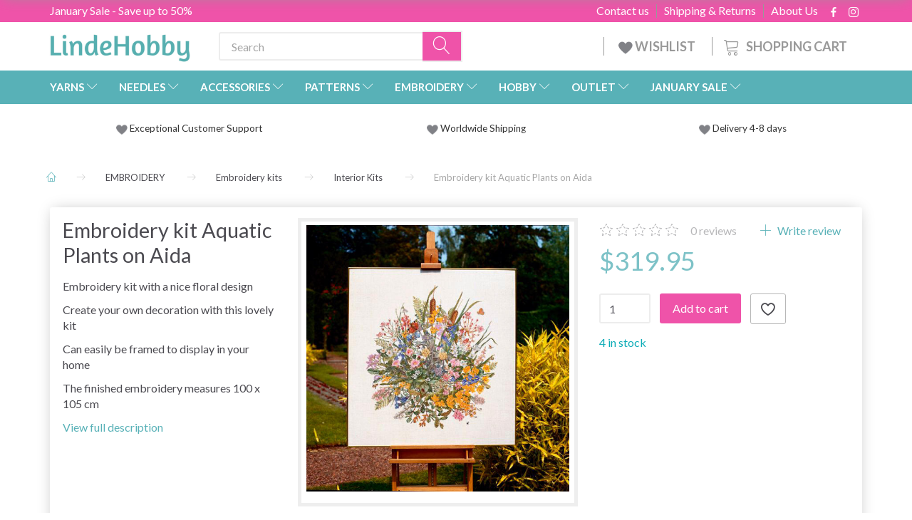

--- FILE ---
content_type: text/html; charset=UTF-8
request_url: https://lindehobby.com/interior-kits-1040/embroidery-kit-aquatic-plants-on-aida-p3954
body_size: 49796
content:
<!doctype html>
<html class="no-js  "
	lang="en"
>
<head>
			<title>Embroidery kit Aquatic Plants on Aida</title>
		<meta charset="utf-8">
		<meta http-equiv="X-UA-Compatible" content="IE=edge">
				<meta name="description" content="Embroidery kit Aquatic plants on Aida - Huge selection of yarns from all major brands - Buy today - Get the best prices here">
				<meta name="keywords" content="">
		<meta name="viewport" content="width=device-width, initial-scale=1">
											
	<meta property="og:site_name" content="LindeHobby - Yarn store online">
	<meta property="og:type" content="product">
	<meta property="og:title" content="Embroidery kit Aquatic Plants on Aida">
	<meta property="og:url" content="https://lindehobby.com/interior-kits-1040/embroidery-kit-aquatic-plants-on-aida-p3954">
	<meta property="og:image" content="https://lindehobby.com/media/cache/fb_image_thumb/product-images/39/54/Broderikit%20Vandplanter%20pa%20Aida1587295357.4038.jpg?1587295357">
	<meta property="og:description" content="Embroidery kit with a nice floral design
Create your own decoration with this lovely kit
Can easily be framed to display in your home
The finished embroidery measures 100 x 105 cm">
					<link rel="alternate" hreflang="x-default" href="https://lindehobby.com/interior-kits-1040/embroidery-kit-aquatic-plants-on-aida-p3954">
			<link rel="alternate" hreflang="en-us" href="https://lindehobby.com/interior-kits-1040/embroidery-kit-aquatic-plants-on-aida-p3954">
		
	<link rel="apple-touch-icon" href="/apple-touch-icon.png?v=481510346">
	<link rel="icon" href="/favicon.ico?v=917810334">

			<noscript>
	<style>
		.mm-inner .dropup,
		.mm-inner .dropdown {
			position: relative !important;
		}

		.dropdown:hover > .dropdown-menu {
			display: block !important;
			visibility: visible !important;
			opacity: 1;
		}

		.image.loading {
			opacity: 1;
		}

		.search-popup:hover .search {
			display: block;
		}
	</style>
</noscript>

<link rel="stylesheet" href="/build/frontend-theme/480.04a0f6ae.css"><link rel="stylesheet" href="/build/frontend-theme/theme.45fff816.css">
	
			<script id="obbIePolyfills">

	/**
	 * Object.assign() for IE11
	 * https://developer.mozilla.org/en-US/docs/Web/JavaScript/Reference/Global_Objects/Object/assign#Polyfill
	 */
	if (typeof Object.assign !== 'function') {

		Object.defineProperty(Object, 'assign', {

			value: function assign(target, varArgs) {

				// TypeError if undefined or null
				if (target == null) {
					throw new TypeError('Cannot convert undefined or null to object');
				}

				var to = Object(target);

				for (var index = 1; index < arguments.length; index++) {

					var nextSource = arguments[index];

					if (nextSource != null) {

						for (var nextKey in nextSource) {

							// Avoid bugs when hasOwnProperty is shadowed
							if (Object.prototype.hasOwnProperty.call(nextSource, nextKey)) {
								to[nextKey] = nextSource[nextKey];
							}
						}
					}
				}

				return to;
			},

			writable: true,
			configurable: true
		});
	}

</script>
<script id="obbJqueryShim">

		!function(){var n=[],t=function(t){n.push(t)},o={ready:function(n){t(n)}};window.jQuery=window.$=function(n){return"function"==typeof n&&t(n),o},document.addEventListener("obbReady",function(){for(var t=n.shift();t;)t(),t=n.shift()})}();

	
</script>

<script id="obbInit">

	document.documentElement.className += (self === top) ? ' not-in-iframe' : ' in-iframe';

	window.obb = {

		DEVMODE: false,

		components: {},

		constants: {
			IS_IN_IFRAME: (self !== top),
		},

		data: {
			possibleDiscountUrl: '/discount/check-product',
			possibleWishlistUrl: '/wishlist/check',
			buildSliderUrl: '/slider',
		},

		fn: {},

		jsServerLoggerEnabled: false,
	};

</script>
<script id="obbConstants">

	/** @lends obbConstants */
	obb.constants = {
		HOST: 'https://lindehobby.com',

		// Environment
		IS_PROD_MODE: true,
		IS_DEV_MODE: false,
		IS_TEST_MODE: false,
		IS_TEST_RUNNING: document.documentElement.hasAttribute('webdriver'),

		// Browser detection
		// https://stackoverflow.com/a/23522755/1949503
		IS_BROWSER_SAFARI: /^((?!chrome|android).)*safari/i.test(navigator.userAgent),

		// Current currency
		CURRENCY: 'USD',
		// Current currency
		CURRENCY_OPT: {
			'left': '$',
			'right': '',
			'thousand': ',',
			'decimal': '.',
		},

		LOCALES: [{"code":"en","locale":"en_us"}],

		// Common data attributes
		LAZY_LOAD_BOOL_ATTR: 'data-lazy-load',

		// Current language's localization id
		LOCALE_ID: 'en',

		// Shopping cart
		SHOPPINGCART_POPUP_STATUS: false,
		BROWSER_LANGUAGE_DETECTION_ENABLE: false,
		CART_COOKIE_GUEST_ID: '_gpp_gcid',
		CART_COOKIE_POPUP_FLAG: '_gpp_sc_popup',
		CART_IMAGE_WIDTH: '40',
		CART_IMAGE_HEIGHT: '40',

		COOKIE_FE_LIST_VIEW: '_gpp_shop_clw',
		COOKIE_FE_USER: '_gpp_y',
		COOKIE_FE_PURCHASE_SESSION: '_gpp_purchase_session',
		COOKIE_FE_TRACKING: '_gpp_tupv',
		COOKIE_FE_AGE: '_gpp_age',
		COOKIE_FE_LANGUAGE: '_gpp_shop_language',

		// Category page
		PRODUCT_LISTING_LAYOUT: 'grid',

		// Category filters
		FILTER_ANIMATION_DURATION: 400,
		FILTER_UPDATE_NUMBER_OF_PRODUCTS_DELAY: 400,
		FILTER_APPLY_DELAY: 2000,
		FILTER_PARAMS_WITH_MULTIPLE_VALUES_REGEXP: '^(av-\\d+|br|cat|stock|g-\\d+)$',

		// Viewport breakpoint widths
		viewport: {
			XP_MAX: 479,
			XS_MIN: 480,
			XS_MAX: 799,
			SM_MIN: 800,
			SM_MAX: 991,
			MD_MIN: 992,
			MD_MAX: 1199,
			LG_MIN: 1200,

			WIDTH_PARAM_IN_REQUEST: 'viewport_width',
			XP: 'xp',
			XS: 'xs',
			SM: 'sm',
			MD: 'md',
			LG: 'lg',
		},

		IS_SEARCH_AUTOCOMPLETE_ENABLED: true
	};

</script>

<script id="obbCookies">
	(function() {

		var obb = window.obb;

		obb.fn.setCookie = function setCookie(cname, cvalue, exdays) {
			var d = new Date();
			d.setTime(d.getTime() + (exdays * 24 * 60 * 60 * 1000));
			var expires = "expires=" + d.toUTCString();
			document.cookie = cname + "=" + cvalue + "; " + expires;
		};

		obb.fn.getCookie = function getCookie(cname) {
			var name = cname + "=";
			var ca = document.cookie.split(';');
			for (var i = 0; i < ca.length; i++) {
				var c = ca[i];
				while (c.charAt(0) == ' ') {
					c = c.substring(1);
				}
				if (c.indexOf(name) == 0) {
					return c.substring(name.length, c.length);
				}
			}
			return false;
		};

		
	})();
</script>

<script id="obbTranslations">

	/** @lends obbTranslations */
	obb.translations = {

		categories: "Categories",
		brands: "Brands",
		products: "Products",
		pages: "Pages",

		confirm: "Confirm",
		confirmDelete: "Are you sure to delete it?",
		confirmDeleteWishlist: "Are you sure to delete this wishlist with all it's content?",

		add: "Add",
		moreWithEllipsis: "More...",

		foundProduct: "Found %s product",
		foundProducts: "Found %s products",
		notAvailable: "Not available",
		notFound: "Not found",
		pleaseChooseVariant: "Please choose a variant",
		pleaseChooseAttribute: "Please choose %s",
		pleaseChooseAttributes: "Please choose %s and %s",

		viewAll: "View all",
		viewAllFrom: "View all from",
		quantityStep: "This product is only sold in quantity of %s each",
		quantityMinimum: "This product is only sold in quantity of %s minimum",
		quantityMaximum: "This product is only sold in quantity of %s maximum",

		notifications: {

			fillRequiredFields: "Not all required fields are filled",
		},
		notAllProductAvaliableInSet: "Unfortunately not all products in this set are available. Please choose another variant or remove missed product(s)",
		wasCopiedToClipboard: "Text was copied to clipboard",
	};

</script>


	
	<link rel="icon" href="/favicon.ico"><!-- Google Tag Manager -->
<script>(function(w,d,s,l,i){w[l]=w[l]||[];w[l].push({'gtm.start':
new Date().getTime(),event:'gtm.js'});var f=d.getElementsByTagName(s)[0],
j=d.createElement(s),dl=l!='dataLayer'?'&l='+l:'';j.async=true;j.src=
'https://www.googletagmanager.com/gtm.js?id='+i+dl;f.parentNode.insertBefore(j,f);
})(window,document,'script','dataLayer','GTM-PFXJ2MQP');</script>
<!-- End Google Tag Manager -->
	
<script async src="https://www.googletagmanager.com/gtag/js?id=G-DPE5L2EKPN"></script>
<script id="OBBGoogleAnalytics4">
	window.dataLayer = window.dataLayer || [];

	function gtag() {
		dataLayer.push(arguments);
	}

	gtag('js', new Date());

	gtag('config', 'G-DPE5L2EKPN', {
		'anonymize_ip': false
		 });


	gtag('event', 'view_item', {
		currency: "USD",
		value: 367.8,
		items: [
			{
				"item_id": "3954",
				"item_name": "Embroidery\u0020kit\u0020Aquatic\u0020Plants\u0020on\u0020Aida",
				"item_brand": "Permin",
				"item_category": "EMBROIDERY\u0020\/\u0020Embroidery\u0020kits\u0020\/\u0020Interior\u0020Kits",
				"quantity": 1,
				"price": 367.8,
				"url": "https://lindehobby.com/interior-kits-1040/embroidery-kit-aquatic-plants-on-aida-p3954",
				"image_url": "https://lindehobby.com/media/cache/product_info_main_thumb/product-images/39/54/Broderikit%20Vandplanter%20pa%20Aida1587295357.4038.jpg"
			}
		]
	});



</script>
<script>
	(function() {
		var aws = document.createElement('script');
		aws.type = 'text/javascript';
		if (typeof(aws.async) != "undefined") { aws.async = true; }
		aws.src = 'https://d1pna5l3xsntoj.cloudfront.net/scripts/company/awAddGift.js#9FBBA8D74B3E02AC850764A7E816A0C9';
		var s = document.getElementsByTagName('script')[0];
		s.parentNode.insertBefore(aws, s);
	})();
</script><!-- Facebook Pixel Code -->
<script>
	if (!fbEventId) {
					var fbEventId = Date.now() + Math.random();
			}

	!function(f,b,e,v,n,t,s)
	{if(f.fbq)return;n=f.fbq=function(){n.callMethod?
		n.callMethod.apply(n,arguments):n.queue.push(arguments)};
		if(!f._fbq)f._fbq=n;n.push=n;n.loaded=!0;n.version='2.0';
		n.queue=[];t=b.createElement(e);t.async=!0;
		t.src=v;s=b.getElementsByTagName(e)[0];
		s.parentNode.insertBefore(t,s)}(window, document,'script',
		'https://connect.facebook.net/en_US/fbevents.js');
	fbq('init', '206433373044956');
			fbq('track', 'ViewContent', {
			currency: "USD",
			value: 319.95,
			content_ids: 3954,
			content_name: 'Embroidery kit Aquatic Plants on Aida',
			content_type: 'product',
			product_catalog_id: '2877081085759971',
			content_category: 'Interior Kits'
		}, {eventID: fbEventId});
		$(function () {
		fbq('track', 'PageView', {}, {eventID: fbEventId});
		$(document).on('obbAjaxLoadFirstTarget.cart', function (event, params) {
			if (!params.success || !params.eventTrackingData) {
				return;
			}
			const products = params.eventTrackingData.products ? params.eventTrackingData.products : [];
			let addProductData = [];
			let productDataValue = 0;
			let productType = 'product';
			let productIds = [];
			products.forEach(function (product) {
				const quantity = fetchQuantityFromParameters(params.additionalParameters);
				if(product.articleId) {
					productType = 'product_group';
				}
				productDataValue += product.value * quantity;
				addProductData.push({
					id: product.productId,
					quantity: quantity ? quantity : 1
				});
				productIds.push(product.productId);
			});
			if (params.eventName === 'cart.add') {
				fbq('track', 'AddToCart', {
					value: productDataValue,
					currency: 'USD',
					contents: addProductData,
					content_ids: productIds,
					content_type: productType,
					product_catalog_id: '2877081085759971',
				}, {eventID: getArticleLines()});
			}
		});
	});
	function fetchQuantityFromParameters(queryString) {
		const splitedParams = queryString.split("&");
		for (let i = 0; i < splitedParams.length; i++) {
			if (~splitedParams[i].indexOf('quantity')) {
				return splitedParams[i].match(/=(\d+)/)[1];
			}
		}
		return null;
	}

	function getArticleLines() {
		let exists = [];
		let cartLineQty = '';

		$('.cart-item-quantity').filter(function () {
			const cartLineId = this.name.replace(/\D/g, '');
			if (!_.includes(exists, cartLineId)) {
				exists.push(cartLineId);
				cartLineQty += cartLineId + this.value;
			}
		});
		return cartLineQty;
	}
</script>
<noscript><img height="1" width="1" style="display:none"
               src="https://www.facebook.com/tr?id=206433373044956&ev=PageView&noscript=1"
	/></noscript>
<!-- End Facebook Pixel Code --><!-- Google Tag Manager -->
<script>(function(w,d,s,l,i){w[l]=w[l]||[];w[l].push({'gtm.start':new Date().getTime(),event:'gtm.js'});var f=d.getElementsByTagName(s)[0],j=d.createElement(s),dl=l!='dataLayer'?'&l='+l:'';j.async=true;j.src='https://ss.Lindehobby.com/badnjqlg.js?id='+i+dl;f.parentNode.insertBefore(j,f);})(window,document,'script','dataLayer','GTM-KWSZN6G8');</script>
<!-- End Google Tag Manager --><script>
// Put this at the TOP of your main JS file
(function() {
    function watchPlaceholder() {
        const searchInput = document.querySelector('#search-input-desktop, #search-input-mobile');
        if (searchInput) {
            console.log('Found search input, watching for changes...');
            const observer = new MutationObserver(function(mutations) {
                mutations.forEach(function(mutation) {
                    if (mutation.type === 'attributes' && mutation.attributeName === 'placeholder') {
                        console.log('Placeholder changed!');
                        console.log('Old value:', mutation.oldValue);
                        console.log('New value:', mutation.target.placeholder);
                        console.trace(); // This will show you the call stack
                    }
                });
            });
            
            observer.observe(searchInput, {
                attributes: true,
                attributeOldValue: true,
                attributeFilter: ['placeholder']
            });
        } else {
            // If element doesn't exist yet, try again in 100ms
            setTimeout(watchPlaceholder, 100);
        }
    }
    
    // Start watching immediately
    if (document.readyState === 'loading') {
        document.addEventListener('DOMContentLoaded', watchPlaceholder);
    } else {
        watchPlaceholder();
    }
})();
</script>
</head>

<body class="	page-product pid3954 	
 ">
	<!-- Google Tag Manager (noscript) -->
<noscript><iframe src="https://ss.Lindehobby.com/ns.html?id=GTM-KWSZN6G8" height="0" width="0" style="display:none;visibility:hidden"></iframe></noscript>
<!-- End Google Tag Manager (noscript) --><!-- Google Tag Manager (noscript) -->
<noscript><iframe src="https://www.googletagmanager.com/ns.html?id=GTM-PFXJ2MQP"
height="0" width="0" style="display:none;visibility:hidden"></iframe></noscript>
<!-- End Google Tag Manager (noscript) -->

	<div id="page-wrapper" class="page-wrapper">

		<section id="page-inner" class="page-inner">

			<header id="header" class="site-header">
									
<div class="navbar-default navbar-mobile visible-xp-block visible-xs-block "
	 hook="mobileNavbar"
	 role="tabpanel"
>
    
    <div class="container mobile-top-text">
        
        <p class="sale-mobile-top-text"><a href="https://lindehobby.com/january-sale-1577/">January Sale - Save up to 50%</a></p>
        <p class="pull-right hide-it"><a href="http://eepurl.com/gw6hOH">Save up to 50%</a></p>
    </div>
    <div class="container flex-row">
    		
<div
	class="logo navbar logo-kind-image"
	
	id="logo"
>
	<a
			aria-label="LindeHobby&#x00AE;"
			href="/"
			data-store-name="LindeHobby&#x00AE;"
		><img
					class="logo-image"
					src="https://lindehobby.com/media/cache/logo_thumb_auto_resize/images/LindeHobbylogopng2.png?1558959504"
					alt="LindeHobby&#x00AE;"
				></a></div>
    	    
<form method="GET"
	  action="/search/"
	  class="dropdown search navbar navbar-right"
	  data-target="modal"
	  
>
			
	<input
		id="search-input-desktop"
		type="search"
		class="form-control search-autocomplete"
		name="q"
		maxlength="255"
		placeholder="Search"
		value=""
		data-request-url="/search/suggestion/"
		aria-haspopup="true"
		aria-expanded="false"
			>		<button class="btn" type="submit" aria-label="Search">
			<i class="glyphicon glyphicon-search"></i>
		</button>
		<div class="dropdown-menu w-100 search-output-container">
			<div class="suggestions d-none">
				<b>Suggestions: </b>
				<div class="suggestion-terms"></div>
			</div>
			<div class="main">
				<div class="search-content empty" data-section="products" id="search-results-products">
					<ul class="mt-2 custom search-list"></ul>
					<p class="search-suggestion-empty">No results</p>
					<button name="view" type="submit" class="btn btn-link">
						View all results <span>(0)</span>
					</button>
				</div>
			</div>
		</div>
				<style>
			form.search .dropdown-menu li .image {
				max-width: 100px;
			}
		</style>

	</form>
    </div>
    
	<div class="container icons-row" role="tabpanel">
        <div class="flex-row">

    		
<div
	class="sidebar-toggle-wrap visible-xp-block visible-xs-block navbar"
>
	<button
		class="btn btn-default sidebar-toggle sidebar-toggle-general"
		data-hook="toggleMobileMenu"
	>
		<i class="icon-bars">
			<span class="sr-only">Toggle navigation</span>
			<span class="icon-bar"></span>
			<span class="icon-bar"></span>
			<span class="icon-bar"></span>
		</i>
		<span>Menu</span>
	</button>
</div>
            
    		<ul class="nav navbar-nav nav-pills navbar-mobile-tabs navbar-right">
    
    			<li role="presentation">
    				<a
    					class="toggle-tab-home flex-column-center"
    					hook="mobileNavbar-toggleHome"
    					href="/"
    				>
    					<i class="lnr lnr-home"></i>
    				</a>
    			</li>
    
    			<li role="presentation">
    				<a
    					class="toggle-tab-wishlist flex-column-center"
    					hook="mobileNavbar-toggleWishlist"
    					href="/wishlist/"
    				>
    					<i class="lnr lnr-heart"></i>
    				</a>
    			</li>
    
    			<li role="presentation">
    				    					<a
    						class="login flex-column-center"
    						hook="mobileNavbar-loginButton"
    						href="/user/"
    						data-toggle="modal"
    						data-target="#login-modal"
    					>
    						<i class="glyphicon glyphicon-user"></i>
    					</a>
    				    			</li>
    
    			    				<li role="presentation">
    					<a
    						class="toggle-tab-minicart flex-column-center "
    						data-hook="mobileNavbar"
    						href="#navbarMobileMinicart"
    						data-toggle="pill"
    						role="tabs"
    					>
    						<i class="glyphicon glyphicon-shopping-cart"></i>
    						<span class="count badge"></span>
    					</a>
    				</li>
    			
    		</ul>
        </div>
		<div class="tab-content">
			<div
				class="tab-pane fade page-content tab-home"
				id="navbarMobileHome"
				hook="mobileNavbar-home"
				role="tabpanel"
			>
			</div>
		    
			<div
				class="tab-pane fade page-content tab-wishlist"
				id="navbarMobileWishlist"
				hook="mobileNavbar-wishlist"
				role="tabpanel"
			>
			</div>
			<div
				class="tab-pane fade page-content tab-userbar"
				id="navbarMobileUserbar"
				hook="mobileNavbar-userMenu"
				role="tabpanel"
			>
				<ul class="nav navbar-nav">
					

						<li>
									
<a class="wishlist"
   id="wishlist-link"
   href="/user/check?go=/wishlist/"
   title="Favorites"
	   data-show-modal-and-set-href-as-form-action=""
   data-target="#login-modal"
		>
	<i class="glyphicon glyphicon-heart"></i>
	<span class="title hidden-xp hidden-xs">
		Favorites
	</span>
</a>

			</li>
				<li>
			<a class="login login-link"
   href="/user/"
   title="Login"
   data-toggle="modal"
   data-target="#login-modal"
	>
	<i class="glyphicon glyphicon-user"></i>
	<span class="title">
		Sign in
	</span>
</a>
		</li>
	
				</ul>
			</div>
							<div
					class="tab-pane fade page-content tab-minicart"
					id="navbarMobileMinicart"
					data-hook="mobileNavbar"
					role="tabpanel"
				>
				</div>
					</div>

	</div>
</div>														<nav class="navbar hidden-xp hidden-xs navbar-inverse" role="navigation" style=""> 			 		 			 		 			 		 			 		 			 		 			 		 			 		 			 		 			 		 			 		 			 		 			 		 			 		 			 		 			 		 			 		 			 		 			 		 			 		 			 		 			 		 			 		 			 		 			 		 			 		 			 		 			 		 			 		 			 		 			 		 			 		 			 		 			 		 			 		 			 		 			 		 			 		 			 		 			 		 			 		 			 		 			 		 			 		 			 		 			 		 			 		 			 		 			 		 			 		 			 		 			 		 			 		 			 		 			 		 			 		 		<div class="container" bis_skin_checked="1"> 			<div class="collapse navbar-collapse" style="" bis_skin_checked="1"> 				 				 			<div class="custom-text gratis hidden-xp hidden-xs navbar-nav" style="" bis_skin_checked="1">



<p><a href="/january-sale-1577/">January Sale - Save up to 50%</a></p>
</div>

<ul class="social-icons nav nav-icons navbar-nav navbar-right hidden-xp hidden-xs">
	
	
				
		<li>
			<a class="socicon" target="_blank" href="https://www.facebook.com/LindeHobbycouk-205833710064797">
				<i class="socicon-facebook"></i>
			</a>
		</li>

	

	
	

	
	

	
	

	
	

	
	
				
		<li>
			<a class="socicon" target="_blank" href="https://instagram.com/LindeHobbyUK">
				<i class="socicon-instagram"></i>
			</a>
		</li>

	

	
	

</ul>

 
	
	<ul class="info-menu nav nav-links navbar-nav navbar-right top-info-pages hidden-xp hidden-xs">
		
	
	
		
		<li class="navbar-nav navbar-right top-info-pages hidden-xp hidden-xs ">
			<a href="/information/about-us/">
				About Us
			</a>
		</li>

	
		
		<li class="navbar-nav navbar-right top-info-pages hidden-xp hidden-xs ">
			<a href="/information/shipping-amp-returns/">
				Shipping &amp; Returns
			</a>
		</li>

	
		
		<li class="navbar-nav navbar-right top-info-pages hidden-xp hidden-xs ">
			<a href="/information/contact/">
				Contact us
			</a>
		</li>

	

	</ul>


 </div> 		</div> 	</nav><div class="container header-container hidden-xp hidden-xs" style="" bis_skin_checked="1"> 			 		 			 		 			 		 			 		 			 		 			 		 			 		 			 		 			 		 			 		 			 		 			 		 			 		 			 		 			 		 			 		 			 		 			 		 			 		 			 		 			 		 			 		 			 		 			 		 			 		 			 		 			 		 			 		 			 		 			 		 			 		 			 		 			 		 			 		 			 		 			 		 			 		 			 		 			 		 			 		 			 		 			 		 			 		 			 		 			 		 			 		 			 		 			 		 			 		 			 		 			 		<div class="row text-center" bis_skin_checked="1"> 		<div class="col-md-4" bis_skin_checked="1">
<div
	class="logo  logo-kind-image"
	
	id="logo"
>
	<a
			aria-label="LindeHobby&#x00AE;"
			href="/"
			data-store-name="LindeHobby&#x00AE;"
		><img
					class="logo-image"
					src="https://lindehobby.com/media/cache/logo_thumb_auto_resize/images/LindeHobbylogopng2.png?1558959504"
					alt="LindeHobby&#x00AE;"
				></a></div>
 </div> 		<div class="col-md-20" bis_skin_checked="1"><nav class="navbar" role="navigation">
<form method="GET"
	  action="/search/"
	  class="dropdown search desktop-search navbar-form navbar-nav"
	  data-target="modal"
	  
>
			
	<input
		id="search-input-desktop"
		type="search"
		class="form-control search-autocomplete"
		name="q"
		maxlength="255"
		placeholder="Search"
		value=""
		data-request-url="/search/suggestion/"
		aria-haspopup="true"
		aria-expanded="false"
			>		<button class="btn" type="submit" aria-label="Search">
			<i class="glyphicon glyphicon-search"></i>
		</button>
		<div class="dropdown-menu w-100 search-output-container">
			<div class="suggestions d-none">
				<b>Suggestions: </b>
				<div class="suggestion-terms"></div>
			</div>
			<div class="main">
				<div class="search-content empty" data-section="products" id="search-results-products">
					<ul class="mt-2 custom search-list"></ul>
					<p class="search-suggestion-empty">No results</p>
					<button name="view" type="submit" class="btn btn-link">
						View all results <span>(0)</span>
					</button>
				</div>
			</div>
		</div>
				<style>
			form.search .dropdown-menu li .image {
				max-width: 100px;
			}
		</style>

	</form>
 
	<ul
		class="minicart minicart-compact  nav navbar-nav navbar-right hidden-xp hidden-xs"
		id="minicart"
		
	>
		<li
			class="dropdown"
			data-backdrop="static"
			data-dropdown-align="right"
			data-reload-name="cart"
			data-reload-url="/cart/show/minicart/compact"
		>
			
<a aria-label="Shopping Cart" href="/cart/"  data-toggle="dropdown" data-hover="dropdown" data-link-is-clickable>

	<i class="glyphicon glyphicon-shopping-cart"></i>
	<span class="title">
		Shopping Cart
	</span>
	<span class="total">
		
	</span>
	<span class="count badge">
		0
	</span>

</a>

<div class="dropdown-menu prevent-click-event-propagation">
	

	<div class="cart cart-compact panel panel-default  "
		
	>
		<div class="panel-heading">
			Shopping Cart
		</div>

		<div class="panel-body"
			 data-reload-name="cart"
			 data-reload-url="/cart/show/cartbody_minified/compact"
		>
			

	<div class="inner empty">
		<span class="empty-cart-message">
			Your cart is empty
		</span>
	</div>




			
	<div class="cards ">
					<img src="https://lindehobby.com/media/cache/small_cards/images/certificates/mastercard.gif" alt="paymentlogo">
					<img src="https://lindehobby.com/media/cache/small_cards/images/certificates/visa.gif" alt="paymentlogo">
			</div>
		</div>

		<div class="panel-footer">

			<form action="/checkout">
				<button type="submit" class="btn btn-primary btn-block">
					Checkout
				</button>
			</form>

			<form action="/cart/">
				<button type="submit" class="btn btn-default btn-block">
					View Cart
				</button>
			</form>
		</div>

	</div>
</div>

		</li>
	</ul>
 <div class="custom-text navbar-nav navbar-right wishlist hidden-xp hidden-xs" style="" bis_skin_checked="1">



<p><a href="/wishlist/"><img src="/images/uspheartlighter.png" width="20px" height="20px">&nbsp;WISHLIST&nbsp;</a></p>
</div></nav></div> 	</div></div><nav class="navbar menu-top mm navbar-default">  	<div class="container" bis_skin_checked="1">  		<div class="collapse navbar-collapse" style="" bis_skin_checked="1">  			  		



					
		<ul class="horizontal-categories-menu nav navbar-nav navbar-nav mm-inner max-level-3 ">
											
						 	
													
	<li class="cid127 level1 has-children dropdown mm-fw mm-columns-6"
					data-dropdown-align="center"
			>
		<a class="dropdown-toggle"
		   href="/yarns-127/"
							data-toggle="dropdown"
				data-hover="dropdown"
				data-link-is-clickable
					>
			
			<span class="col-title">
				<span class="title">YARNS</span>

				
				<span class="caret"></span>
				</span>
		</a>

											
								<ul class="dropdown-menu hidden mm-content">
				
											
			<li class="mm-column col-sm-1" style="width: 16.666666666667%;">
			<ul>
																																						
		
											
	<li class="cid169 level2 has-children mm-cell"
			>
		<a class=""
		   href="/yarn-type-169/"
					>
			
			<span class="col-title">
				<span class="title">Yarn type</span>

				
				</span>
		</a>

											
								<ul class="">
				
																			
		
			
	<li class="cid1320 level3"
			>
		<a class=""
		   href="/acrylic-1320/"
					>
			
			<span class="col-title">
				<span class="title">Acrylic</span>

				
				</span>
		</a>

											
			</li>

															
		
			
	<li class="cid168 level3"
			>
		<a class=""
		   href="/alpaca-168/"
					>
			
			<span class="col-title">
				<span class="title">Alpaca</span>

				
				</span>
		</a>

											
			</li>

															
		
			
	<li class="cid183 level3"
			>
		<a class=""
		   href="/baby-alpaca-silk-183/"
					>
			
			<span class="col-title">
				<span class="title">Baby Alpaca &amp; Silk</span>

				
				</span>
		</a>

											
			</li>

															
		
			
	<li class="cid164 level3"
			>
		<a class=""
		   href="/cotton-164/"
					>
			
			<span class="col-title">
				<span class="title">Cotton</span>

				
				</span>
		</a>

											
			</li>

															
		
			
	<li class="cid165 level3"
			>
		<a class=""
		   href="/cotton-blend-165/"
					>
			
			<span class="col-title">
				<span class="title">Cotton Blend</span>

				
				</span>
		</a>

											
			</li>

															
		
			
	<li class="cid170 level3"
			>
		<a class=""
		   href="/merino-170/"
					>
			
			<span class="col-title">
				<span class="title">Merino</span>

				
				</span>
		</a>

											
			</li>

															
		
			
	<li class="cid1583 level3"
			>
		<a class=""
		   href="/cashmere-1583/"
					>
			
			<span class="col-title">
				<span class="title">Cashmere</span>

				
				</span>
		</a>

											
			</li>

															
		
			
	<li class="cid166 level3"
			>
		<a class=""
		   href="/linen-166/"
					>
			
			<span class="col-title">
				<span class="title">Linen</span>

				
				</span>
		</a>

											
			</li>

															
		
			
	<li class="cid171 level3"
			>
		<a class=""
		   href="/mohair-171/"
					>
			
			<span class="col-title">
				<span class="title">Mohair</span>

				
				</span>
		</a>

											
			</li>

															
		
			
	<li class="cid467 level3"
			>
		<a class=""
		   href="/nettle-fibres-467/"
					>
			
			<span class="col-title">
				<span class="title">Nettle Fibres</span>

				
				</span>
		</a>

											
			</li>

															
		
			
	<li class="cid173 level3"
			>
		<a class=""
		   href="/silk-173/"
					>
			
			<span class="col-title">
				<span class="title">Silk</span>

				
				</span>
		</a>

											
			</li>

															
		
			
	<li class="cid172 level3"
			>
		<a class=""
		   href="/wool-172/"
					>
			
			<span class="col-title">
				<span class="title">Wool</span>

				
				</span>
		</a>

											
			</li>

															
		
			
	<li class="cid174 level3"
			>
		<a class=""
		   href="/glitter-effect-yarn-174/"
					>
			
			<span class="col-title">
				<span class="title">Glitter / Effect yarn</span>

				
				</span>
		</a>

											
			</li>

															
		
			
	<li class="cid175 level3"
			>
		<a class=""
		   href="/organic-175/"
					>
			
			<span class="col-title">
				<span class="title">Organic</span>

				
				</span>
		</a>

											
			</li>

															
		
			
	<li class="cid458 level3"
			>
		<a class=""
		   href="/fabric-yarn-458/"
					>
			
			<span class="col-title">
				<span class="title">Fabric Yarn</span>

				
				</span>
		</a>

											
			</li>

															
		
			
	<li class="cid202 level3"
			>
		<a class=""
		   href="/sock-yarn-202/"
					>
			
			<span class="col-title">
				<span class="title">Sock Yarn</span>

				
				</span>
		</a>

											
			</li>

															
		
			
	<li class="cid448 level3"
			>
		<a class=""
		   href="/thick-yarn-chunky-448/"
					>
			
			<span class="col-title">
				<span class="title">Thick yarn/Chunky</span>

				
				</span>
		</a>

											
			</li>

															
		
			
	<li class="cid222 level3"
			>
		<a class=""
		   href="/felting-yarn-222/"
					>
			
			<span class="col-title">
				<span class="title">Felting Yarn</span>

				
				</span>
		</a>

											
			</li>

															
		
			
	<li class="cid363 level3"
			>
		<a class=""
		   href="/machine-washable-363/"
					>
			
			<span class="col-title">
				<span class="title">Machine Washable</span>

				
				</span>
		</a>

											
			</li>

															
		
			
	<li class="cid459 level3"
			>
		<a class=""
		   href="/yarn-with-color-change-459/"
					>
			
			<span class="col-title">
				<span class="title">Yarn with Color Change</span>

				
				</span>
		</a>

											
			</li>

															
		
			
	<li class="cid827 level3"
			>
		<a class=""
		   href="/bamboo-827/"
					>
			
			<span class="col-title">
				<span class="title">Bamboo</span>

				
				</span>
		</a>

											
			</li>

															
		
			
	<li class="cid836 level3"
			>
		<a class=""
		   href="/macrame-yarn-cord-836/"
					>
			
			<span class="col-title">
				<span class="title">Macrame Yarn / Cord</span>

				
				</span>
		</a>

											
			</li>

															
		
			
	<li class="cid982 level3"
			>
		<a class=""
		   href="/fur-yarn-982/"
					>
			
			<span class="col-title">
				<span class="title">Fur Yarn</span>

				
				</span>
		</a>

											
			</li>

															
		
			
	<li class="cid983 level3"
			>
		<a class=""
		   href="/polyester-983/"
					>
			
			<span class="col-title">
				<span class="title">Polyester</span>

				
				</span>
		</a>

											
			</li>

															
		
			
	<li class="cid1021 level3"
			>
		<a class=""
		   href="/hand-dyed-yarn-1021/"
					>
			
			<span class="col-title">
				<span class="title">Hand-dyed Yarn</span>

				
				</span>
		</a>

											
			</li>

															
		
			
	<li class="cid1335 level3"
			>
		<a class=""
		   href="/lyocell-1335/"
					>
			
			<span class="col-title">
				<span class="title">Lyocell</span>

				
				</span>
		</a>

											
			</li>

															
		
			
	<li class="cid1592 level3"
			>
		<a class=""
		   href="/paper-yarn-1592/"
					>
			
			<span class="col-title">
				<span class="title">Paper yarn</span>

				
				</span>
		</a>

											
			</li>

												</ul>
			</li>

																		</ul>
		</li>
			<li class="mm-column col-sm-1" style="width: 16.666666666667%;">
			<ul>
																																						
		
											
	<li class="cid128 level2 has-children mm-cell"
			>
		<a class=""
		   href="/drops-128/"
					>
			
			<span class="col-title">
				<span class="title">DROPS</span>

				
				</span>
		</a>

											
								<ul class="">
				
																			
		
			
	<li class="cid129 level3"
			>
		<a class=""
		   href="/alpaca-129/"
					>
			
			<span class="col-title">
				<span class="title">Alpaca</span>

				
				</span>
		</a>

											
			</li>

															
		
			
	<li class="cid277 level3"
			>
		<a class=""
		   href="/cotton-277/"
					>
			
			<span class="col-title">
				<span class="title">Cotton</span>

				
				</span>
		</a>

											
			</li>

															
		
			
	<li class="cid130 level3"
			>
		<a class=""
		   href="/cotton-100-130/"
					>
			
			<span class="col-title">
				<span class="title">Cotton 100%</span>

				
				</span>
		</a>

											
			</li>

															
		
			
	<li class="cid137 level3"
			>
		<a class=""
		   href="/cotton-blend-137/"
					>
			
			<span class="col-title">
				<span class="title">Cotton blend</span>

				
				</span>
		</a>

											
			</li>

															
		
			
	<li class="cid138 level3"
			>
		<a class=""
		   href="/linen-138/"
					>
			
			<span class="col-title">
				<span class="title">Linen</span>

				
				</span>
		</a>

											
			</li>

															
		
			
	<li class="cid139 level3"
			>
		<a class=""
		   href="/merino-139/"
					>
			
			<span class="col-title">
				<span class="title">Merino</span>

				
				</span>
		</a>

											
			</li>

															
		
			
	<li class="cid140 level3"
			>
		<a class=""
		   href="/mohair-140/"
					>
			
			<span class="col-title">
				<span class="title">Mohair</span>

				
				</span>
		</a>

											
			</li>

															
		
			
	<li class="cid141 level3"
			>
		<a class=""
		   href="/wool-141/"
					>
			
			<span class="col-title">
				<span class="title">Wool</span>

				
				</span>
		</a>

											
			</li>

															
		
			
	<li class="cid142 level3"
			>
		<a class=""
		   href="/wool-alpaca-142/"
					>
			
			<span class="col-title">
				<span class="title">Wool &amp; Alpaca</span>

				
				</span>
		</a>

											
			</li>

															
		
			
	<li class="cid143 level3"
			>
		<a class=""
		   href="/silk-143/"
					>
			
			<span class="col-title">
				<span class="title">Silk</span>

				
				</span>
		</a>

											
			</li>

															
		
			
	<li class="cid144 level3"
			>
		<a class=""
		   href="/glitter-144/"
					>
			
			<span class="col-title">
				<span class="title">Glitter</span>

				
				</span>
		</a>

											
			</li>

															
		
			
	<li class="cid161 level3"
			>
		<a class=""
		   href="/superwash-161/"
					>
			
			<span class="col-title">
				<span class="title">Superwash</span>

				
				</span>
		</a>

											
			</li>

															
		
			
	<li class="cid203 level3"
			>
		<a class=""
		   href="/sock-yarn-203/"
					>
			
			<span class="col-title">
				<span class="title">Sock Yarn</span>

				
				</span>
		</a>

											
			</li>

															
		
			
	<li class="cid223 level3"
			>
		<a class=""
		   href="/felt-yarn-223/"
					>
			
			<span class="col-title">
				<span class="title">Felt Yarn</span>

				
				</span>
		</a>

											
			</li>

												</ul>
			</li>

																		</ul>
		</li>
			<li class="mm-column col-sm-1" style="width: 16.666666666667%;">
			<ul>
																																						
		
											
	<li class="cid362 level2 has-children mm-cell"
			>
		<a class=""
		   href="/brands-362/"
					>
			
			<span class="col-title">
				<span class="title">Brands</span>

				
				</span>
		</a>

											
								<ul class="">
				
																			
		
			
	<li class="cid146 level3"
			>
		<a class=""
		   href="/bc-garn-146/"
					>
			
			<span class="col-title">
				<span class="title">BC Garn</span>

				
				</span>
		</a>

											
			</li>

															
		
			
	<li class="cid1346 level3"
			>
		<a class=""
		   href="/cewec-1346/"
					>
			
			<span class="col-title">
				<span class="title">Cewec</span>

				
				</span>
		</a>

											
			</li>

															
		
			
	<li class="cid311 level3"
			>
		<a class=""
		   href="/dale-garn-311/"
					>
			
			<span class="col-title">
				<span class="title">Dale Garn</span>

				
				</span>
		</a>

											
			</li>

															
		
			
	<li class="cid1325 level3"
			>
		<a class=""
		   href="/dmc-1325/"
					>
			
			<span class="col-title">
				<span class="title">DMC</span>

				
				</span>
		</a>

											
			</li>

															
		
			
	<li class="cid2508 level3"
			>
		<a class=""
		   href="/drops-2508/"
					>
			
			<span class="col-title">
				<span class="title">DROPS</span>

				
				</span>
		</a>

											
			</li>

															
		
			
	<li class="cid145 level3"
			>
		<a class=""
		   href="/du-store-alpakka-145/"
					>
			
			<span class="col-title">
				<span class="title">Du Store Alpakka</span>

				
				</span>
		</a>

											
			</li>

															
		
			
	<li class="cid1600 level3"
			>
		<a class=""
		   href="/erika-knight-1600/"
					>
			
			<span class="col-title">
				<span class="title">Erika Knight</span>

				
				</span>
		</a>

											
			</li>

															
		
			
	<li class="cid1329 level3"
			>
		<a class=""
		   href="/gjestal-1329/"
					>
			
			<span class="col-title">
				<span class="title">Gjestal</span>

				
				</span>
		</a>

											
			</li>

															
		
			
	<li class="cid760 level3"
			>
		<a class=""
		   href="/go-handmade-760/"
					>
			
			<span class="col-title">
				<span class="title">Go Handmade</span>

				
				</span>
		</a>

											
			</li>

															
		
			
	<li class="cid935 level3"
			>
		<a class=""
		   href="/hjertegarn-935/"
					>
			
			<span class="col-title">
				<span class="title">Hjertegarn</span>

				
				</span>
		</a>

											
			</li>

															
		
			
	<li class="cid289 level3"
			>
		<a class=""
		   href="/hoooked-289/"
					>
			
			<span class="col-title">
				<span class="title">Hoooked</span>

				
				</span>
		</a>

											
			</li>

															
		
			
	<li class="cid503 level3"
			>
		<a class=""
		   href="/stex-503/"
					>
			
			<span class="col-title">
				<span class="title">Ístex</span>

				
				</span>
		</a>

											
			</li>

															
		
			
	<li class="cid899 level3"
			>
		<a class=""
		   href="/jaurbo-899/"
					>
			
			<span class="col-title">
				<span class="title">Järbo</span>

				
				</span>
		</a>

											
			</li>

															
		
			
	<li class="cid1575 level3"
			>
		<a class=""
		   href="/katia-1575/"
					>
			
			<span class="col-title">
				<span class="title">Katia</span>

				
				</span>
		</a>

											
			</li>

															
		
			
	<li class="cid1330 level3"
			>
		<a class=""
		   href="/kremke-soul-wool-1330/"
					>
			
			<span class="col-title">
				<span class="title">Kremke Soul Wool</span>

				
				</span>
		</a>

											
			</li>

															
		
			
	<li class="cid307 level3"
			>
		<a class=""
		   href="/lammy-307/"
					>
			
			<span class="col-title">
				<span class="title">Lammy</span>

				
				</span>
		</a>

											
			</li>

															
		
			
	<li class="cid1272 level3"
			>
		<a class=""
		   href="/lana-grossa-1272/"
					>
			
			<span class="col-title">
				<span class="title">Lana Grossa</span>

				
				</span>
		</a>

											
			</li>

															
		
			
	<li class="cid1608 level3"
			>
		<a class=""
		   href="/lang-yarns-1608/"
					>
			
			<span class="col-title">
				<span class="title">Lang Yarns</span>

				
				</span>
		</a>

											
			</li>

															
		
			
	<li class="cid1586 level3"
			>
		<a class=""
		   href="/lindehobby-1586/"
					>
			
			<span class="col-title">
				<span class="title">LindeHobby</span>

				
				</span>
		</a>

											
			</li>

															
		
			
	<li class="cid2043 level3"
			>
		<a class=""
		   href="/lion-brand-2043/"
					>
			
			<span class="col-title">
				<span class="title">Lion Brand</span>

				
				</span>
		</a>

											
			</li>

															
		
			
	<li class="cid1062 level3"
			>
		<a class=""
		   href="/malabrigo-1062/"
					>
			
			<span class="col-title">
				<span class="title">Malabrigo</span>

				
				</span>
		</a>

											
			</li>

															
		
			
	<li class="cid845 level3"
			>
		<a class=""
		   href="/manos-del-uruguay-845/"
					>
			
			<span class="col-title">
				<span class="title">Manos del Uruguay</span>

				
				</span>
		</a>

											
			</li>

															
		
			
	<li class="cid224 level3"
			>
		<a class=""
		   href="/mayflower-224/"
					>
			
			<span class="col-title">
				<span class="title">Mayflower</span>

				
				</span>
		</a>

											
			</li>

															
		
			
	<li class="cid1075 level3"
			>
		<a class=""
		   href="/natural-club-1075/"
					>
			
			<span class="col-title">
				<span class="title">Natural Club</span>

				
				</span>
		</a>

											
			</li>

															
		
			
	<li class="cid1328 level3"
			>
		<a class=""
		   href="/navia-1328/"
					>
			
			<span class="col-title">
				<span class="title">Navia</span>

				
				</span>
		</a>

											
			</li>

															
		
			
	<li class="cid290 level3"
			>
		<a class=""
		   href="/onion-yarn-290/"
					>
			
			<span class="col-title">
				<span class="title">Onion yarn</span>

				
				</span>
		</a>

											
			</li>

															
		
			
	<li class="cid1348 level3"
			>
		<a class=""
		   href="/opal-1348/"
					>
			
			<span class="col-title">
				<span class="title">Opal</span>

				
				</span>
		</a>

											
			</li>

															
		
			
	<li class="cid1296 level3"
			>
		<a class=""
		   href="/permin-1296/"
					>
			
			<span class="col-title">
				<span class="title">Permin</span>

				
				</span>
		</a>

											
			</li>

															
		
			
	<li class="cid1574 level3"
			>
		<a class=""
		   href="/phildar-1574/"
					>
			
			<span class="col-title">
				<span class="title">Phildar</span>

				
				</span>
		</a>

											
			</li>

															
		
			
	<li class="cid1076 level3"
			>
		<a class=""
		   href="/regia-1076/"
					>
			
			<span class="col-title">
				<span class="title">Regia</span>

				
				</span>
		</a>

											
			</li>

															
		
			
	<li class="cid450 level3"
			>
		<a class=""
		   href="/rico-design-450/"
					>
			
			<span class="col-title">
				<span class="title">Rico Design</span>

				
				</span>
		</a>

											
			</li>

															
		
			
	<li class="cid1344 level3"
			>
		<a class=""
		   href="/rowan-1344/"
					>
			
			<span class="col-title">
				<span class="title">Rowan</span>

				
				</span>
		</a>

											
			</li>

															
		
			
	<li class="cid1602 level3"
			>
		<a class=""
		   href="/sandnes-garn-1602/"
					>
			
			<span class="col-title">
				<span class="title">Sandnes Garn</span>

				
				</span>
		</a>

											
			</li>

															
		
			
	<li class="cid468 level3"
			>
		<a class=""
		   href="/scheepjes-468/"
					>
			
			<span class="col-title">
				<span class="title">Scheepjes</span>

				
				</span>
		</a>

											
			</li>

															
		
			
	<li class="cid916 level3"
			>
		<a class=""
		   href="/svarta-faaret-916/"
					>
			
			<span class="col-title">
				<span class="title">Svarta Fåret</span>

				
				</span>
		</a>

											
			</li>

															
		
			
	<li class="cid508 level3"
			>
		<a class=""
		   href="/viking-garn-508/"
					>
			
			<span class="col-title">
				<span class="title">Viking Garn</span>

				
				</span>
		</a>

											
			</li>

															
		
			
	<li class="cid439 level3"
			>
		<a class=""
		   href="/yarn-and-colors-439/"
					>
			
			<span class="col-title">
				<span class="title">Yarn And Colors</span>

				
				</span>
		</a>

											
			</li>

												</ul>
			</li>

																		</ul>
		</li>
			<li class="mm-column col-sm-1" style="width: 16.666666666667%;">
			<ul>
																																						
		
											
	<li class="cid351 level2 has-children mm-cell"
			>
		<a class=""
		   href="/needle-size-351/"
					>
			
			<span class="col-title">
				<span class="title">Needle Size</span>

				
				</span>
		</a>

											
								<ul class="">
				
																			
		
			
	<li class="cid830 level3"
			>
		<a class=""
		   href="/125-150-mm-830/"
					>
			
			<span class="col-title">
				<span class="title">1.25-1.50 mm</span>

				
				</span>
		</a>

											
			</li>

															
		
			
	<li class="cid352 level3"
			>
		<a class=""
		   href="/250-350-mm-352/"
					>
			
			<span class="col-title">
				<span class="title">2.50-3.50 mm</span>

				
				</span>
		</a>

											
			</li>

															
		
			
	<li class="cid353 level3"
			>
		<a class=""
		   href="/400-mm-353/"
					>
			
			<span class="col-title">
				<span class="title">4.00 mm</span>

				
				</span>
		</a>

											
			</li>

															
		
			
	<li class="cid354 level3"
			>
		<a class=""
		   href="/500-mm-354/"
					>
			
			<span class="col-title">
				<span class="title">5.00 mm</span>

				
				</span>
		</a>

											
			</li>

															
		
			
	<li class="cid355 level3"
			>
		<a class=""
		   href="/6-700-mm-355/"
					>
			
			<span class="col-title">
				<span class="title">6-7.00 mm</span>

				
				</span>
		</a>

											
			</li>

															
		
			
	<li class="cid356 level3"
			>
		<a class=""
		   href="/8-900-mm-356/"
					>
			
			<span class="col-title">
				<span class="title">8-9.00 mm</span>

				
				</span>
		</a>

											
			</li>

															
		
			
	<li class="cid359 level3"
			>
		<a class=""
		   href="/10-15-mm-359/"
					>
			
			<span class="col-title">
				<span class="title">10-15 mm</span>

				
				</span>
		</a>

											
			</li>

															
		
			
	<li class="cid358 level3"
			>
		<a class=""
		   href="/25-30-mm-358/"
					>
			
			<span class="col-title">
				<span class="title">25-30 mm</span>

				
				</span>
		</a>

											
			</li>

												</ul>
			</li>

																		</ul>
		</li>
			<li class="mm-column col-sm-1" style="width: 16.666666666667%;">
			<ul>
																																						
		
											
	<li class="cid1092 level2 has-children mm-cell"
			>
		<a class=""
		   href="/yarn-weight-1092/"
					>
			
			<span class="col-title">
				<span class="title">Yarn Weight</span>

				
				</span>
		</a>

											
								<ul class="">
				
																			
		
			
	<li class="cid1093 level3"
			>
		<a class=""
		   href="/lace-1093/"
					>
			
			<span class="col-title">
				<span class="title">Lace</span>

				
				</span>
		</a>

											
			</li>

															
		
			
	<li class="cid1094 level3"
			>
		<a class=""
		   href="/fingering-1094/"
					>
			
			<span class="col-title">
				<span class="title">Fingering</span>

				
				</span>
		</a>

											
			</li>

															
		
			
	<li class="cid1095 level3"
			>
		<a class=""
		   href="/sport-1095/"
					>
			
			<span class="col-title">
				<span class="title">Sport</span>

				
				</span>
		</a>

											
			</li>

															
		
			
	<li class="cid1096 level3"
			>
		<a class=""
		   href="/dk-1096/"
					>
			
			<span class="col-title">
				<span class="title">DK</span>

				
				</span>
		</a>

											
			</li>

															
		
			
	<li class="cid1097 level3"
			>
		<a class=""
		   href="/aran-1097/"
					>
			
			<span class="col-title">
				<span class="title">Aran</span>

				
				</span>
		</a>

											
			</li>

															
		
			
	<li class="cid1098 level3"
			>
		<a class=""
		   href="/bulky-1098/"
					>
			
			<span class="col-title">
				<span class="title">Bulky</span>

				
				</span>
		</a>

											
			</li>

															
		
			
	<li class="cid1099 level3"
			>
		<a class=""
		   href="/super-bulky-1099/"
					>
			
			<span class="col-title">
				<span class="title">Super Bulky</span>

				
				</span>
		</a>

											
			</li>

															
		
			
	<li class="cid1101 level3"
			>
		<a class=""
		   href="/jumbo-1101/"
					>
			
			<span class="col-title">
				<span class="title">Jumbo</span>

				
				</span>
		</a>

											
			</li>

															
		
			
	<li class="cid1337 level3"
			>
		<a class=""
		   href="/worsted-1337/"
					>
			
			<span class="col-title">
				<span class="title">Worsted</span>

				
				</span>
		</a>

											
			</li>

															
		
			
	<li class="cid1573 level3"
			>
		<a class=""
		   href="/thread-1573/"
					>
			
			<span class="col-title">
				<span class="title">Thread</span>

				
				</span>
		</a>

											
			</li>

												</ul>
			</li>

																		</ul>
		</li>
			<li class="mm-column col-sm-1" style="width: 16.666666666667%;">
			<ul>
																																						
		
											
	<li class="cid266 level2 has-children mm-cell"
			>
		<a class=""
		   href="/yarn-packs-266/"
					>
			
			<span class="col-title">
				<span class="title">Yarn packs</span>

				
				</span>
		</a>

											
								<ul class="">
				
																			
		
			
	<li class="cid269 level3"
			>
		<a class=""
		   href="/drops-loves-you-7-269/"
					>
			
			<span class="col-title">
				<span class="title">DROPS Loves You 7</span>

				
				</span>
		</a>

											
			</li>

															
		
			
	<li class="cid930 level3"
			>
		<a class=""
		   href="/drops-loves-you-9-930/"
					>
			
			<span class="col-title">
				<span class="title">DROPS Loves You 9</span>

				
				</span>
		</a>

											
			</li>

															
		
			
	<li class="cid931 level3"
			>
		<a class=""
		   href="/scheepjes-931/"
					>
			
			<span class="col-title">
				<span class="title">Scheepjes</span>

				
				</span>
		</a>

											
			</li>

												</ul>
			</li>

																																																	
		
						
	<li class="cid348 level2 mm-cell"
			>
		<a class=""
		   href="/all-yarns-348/"
					>
			
			<span class="col-title">
				<span class="title">All yarns</span>

				
				</span>
		</a>

						
			</li>

																																																																																										</ul>
		</li>
	
		
							</ul>
			</li>

											
						 	
													
	<li class="cid12 level1 has-children dropdown mm-fw mm-columns-6"
					data-dropdown-align="center"
			>
		<a class="dropdown-toggle"
		   href="/needles-12/"
							data-toggle="dropdown"
				data-hover="dropdown"
				data-link-is-clickable
					>
			
			<span class="col-title">
				<span class="title">NEEDLES</span>

				
				<span class="caret"></span>
				</span>
		</a>

											
								<ul class="dropdown-menu hidden mm-content">
				
											
			<li class="mm-column col-sm-1" style="width: 16.666666666667%;">
			<ul>
																																						
		
											
	<li class="cid364 level2 has-children mm-cell"
			>
		<a class=""
		   href="/brands-364/"
					>
			
			<span class="col-title">
				<span class="title">Brands</span>

				
				</span>
		</a>

											
								<ul class="">
				
																			
		
			
	<li class="cid365 level3"
			>
		<a class=""
		   href="/knitpro-365/"
					>
			
			<span class="col-title">
				<span class="title">KnitPro</span>

				
				</span>
		</a>

											
			</li>

															
		
			
	<li class="cid366 level3"
			>
		<a class=""
		   href="/drops-366/"
					>
			
			<span class="col-title">
				<span class="title">DROPS</span>

				
				</span>
		</a>

											
			</li>

															
		
			
	<li class="cid367 level3"
			>
		<a class=""
		   href="/addi-367/"
					>
			
			<span class="col-title">
				<span class="title">Addi</span>

				
				</span>
		</a>

											
			</li>

															
		
			
	<li class="cid1915 level3"
			>
		<a class=""
		   href="/chiaogoo-1915/"
					>
			
			<span class="col-title">
				<span class="title">ChiaoGoo</span>

				
				</span>
		</a>

											
			</li>

															
		
			
	<li class="cid391 level3"
			>
		<a class=""
		   href="/clover-391/"
					>
			
			<span class="col-title">
				<span class="title">Clover</span>

				
				</span>
		</a>

											
			</li>

															
		
			
	<li class="cid392 level3"
			>
		<a class=""
		   href="/the-crochet-light-392/"
					>
			
			<span class="col-title">
				<span class="title">The Crochet Light</span>

				
				</span>
		</a>

											
			</li>

															
		
			
	<li class="cid393 level3"
			>
		<a class=""
		   href="/pony-393/"
					>
			
			<span class="col-title">
				<span class="title">Pony</span>

				
				</span>
		</a>

											
			</li>

															
		
			
	<li class="cid395 level3"
			>
		<a class=""
		   href="/hobbyarts-395/"
					>
			
			<span class="col-title">
				<span class="title">HobbyArts</span>

				
				</span>
		</a>

											
			</li>

															
		
			
	<li class="cid396 level3"
			>
		<a class=""
		   href="/hoooked-396/"
					>
			
			<span class="col-title">
				<span class="title">Hoooked</span>

				
				</span>
		</a>

											
			</li>

															
		
			
	<li class="cid1898 level3"
			>
		<a class=""
		   href="/lantern-moon-1898/"
					>
			
			<span class="col-title">
				<span class="title">Lantern Moon</span>

				
				</span>
		</a>

											
			</li>

															
		
			
	<li class="cid1587 level3"
			>
		<a class=""
		   href="/lindehobby-1587/"
					>
			
			<span class="col-title">
				<span class="title">LindeHobby</span>

				
				</span>
		</a>

											
			</li>

															
		
			
	<li class="cid1914 level3"
			>
		<a class=""
		   href="/lykke-1914/"
					>
			
			<span class="col-title">
				<span class="title">LYKKE</span>

				
				</span>
		</a>

											
			</li>

												</ul>
			</li>

																		</ul>
		</li>
			<li class="mm-column col-sm-1" style="width: 16.666666666667%;">
			<ul>
																																						
		
											
	<li class="cid93 level2 has-children mm-cell"
			>
		<a class=""
		   href="/circular-knitting-needles-93/"
					>
			
			<span class="col-title">
				<span class="title">Circular Knitting Needles</span>

				
				</span>
		</a>

											
								<ul class="">
				
																			
		
			
	<li class="cid442 level3"
			>
		<a class=""
		   href="/25-cm-442/"
					>
			
			<span class="col-title">
				<span class="title">25 cm</span>

				
				</span>
		</a>

											
			</li>

															
		
			
	<li class="cid158 level3"
			>
		<a class=""
		   href="/40-cm-158/"
					>
			
			<span class="col-title">
				<span class="title">40 cm</span>

				
				</span>
		</a>

											
			</li>

															
		
			
	<li class="cid159 level3"
			>
		<a class=""
		   href="/60-cm-159/"
					>
			
			<span class="col-title">
				<span class="title">60 cm</span>

				
				</span>
		</a>

											
			</li>

															
		
			
	<li class="cid160 level3"
			>
		<a class=""
		   href="/80-cm-160/"
					>
			
			<span class="col-title">
				<span class="title">80 cm</span>

				
				</span>
		</a>

											
			</li>

															
		
			
	<li class="cid432 level3"
			>
		<a class=""
		   href="/100-cm-432/"
					>
			
			<span class="col-title">
				<span class="title">100 cm</span>

				
				</span>
		</a>

											
			</li>

															
		
			
	<li class="cid445 level3"
			>
		<a class=""
		   href="/120-cm-445/"
					>
			
			<span class="col-title">
				<span class="title">120 cm</span>

				
				</span>
		</a>

											
			</li>

															
		
			
	<li class="cid299 level3"
			>
		<a class=""
		   href="/circular-knitting-needle-sets-299/"
					>
			
			<span class="col-title">
				<span class="title">Circular Knitting Needle Sets</span>

				
				</span>
		</a>

											
			</li>

															
		
			
	<li class="cid368 level3"
			>
		<a class=""
		   href="/interchangeable-circular-knitting-needles-368/"
					>
			
			<span class="col-title">
				<span class="title">Interchangeable Circular Knitting Needles</span>

				
				</span>
		</a>

											
			</li>

															
		
			
	<li class="cid1968 level3"
			>
		<a class=""
		   href="/circular-needle-set-40-60-cm-1968/"
					>
			
			<span class="col-title">
				<span class="title">Circular Needle Set 40-60 cm</span>

				
				</span>
		</a>

											
			</li>

															
		
			
	<li class="cid1969 level3"
			>
		<a class=""
		   href="/circular-needle-set-60-150-cm-1969/"
					>
			
			<span class="col-title">
				<span class="title">Circular Needle Set 60-150 cm</span>

				
				</span>
		</a>

											
			</li>

												</ul>
			</li>

																		</ul>
		</li>
			<li class="mm-column col-sm-1" style="width: 16.666666666667%;">
			<ul>
																																						
		
											
	<li class="cid117 level2 has-children mm-cell"
			>
		<a class=""
		   href="/crochet-hooks-117/"
					>
			
			<span class="col-title">
				<span class="title">Crochet Hooks</span>

				
				</span>
		</a>

											
								<ul class="">
				
																			
		
			
	<li class="cid453 level3"
			>
		<a class=""
		   href="/popular-crochet-hooks-453/"
					>
			
			<span class="col-title">
				<span class="title">Popular Crochet Hooks</span>

				
				</span>
		</a>

											
			</li>

															
		
			
	<li class="cid298 level3"
			>
		<a class=""
		   href="/crochet-hook-sets-298/"
					>
			
			<span class="col-title">
				<span class="title">Crochet Hook Sets</span>

				
				</span>
		</a>

											
			</li>

															
		
			
	<li class="cid454 level3"
			>
		<a class=""
		   href="/tunisian-crochet-hooks-454/"
					>
			
			<span class="col-title">
				<span class="title">Tunisian Crochet Hooks</span>

				
				</span>
		</a>

											
			</li>

															
		
			
	<li class="cid800 level3"
			>
		<a class=""
		   href="/crochet-hook-sets-with-light-800/"
					>
			
			<span class="col-title">
				<span class="title">Crochet Hook Sets With Light</span>

				
				</span>
		</a>

											
			</li>

												</ul>
			</li>

																		</ul>
		</li>
			<li class="mm-column col-sm-1" style="width: 16.666666666667%;">
			<ul>
																																						
		
											
	<li class="cid94 level2 has-children mm-cell"
			>
		<a class=""
		   href="/double-pointed-knitting-needles-94/"
					>
			
			<span class="col-title">
				<span class="title">Double Pointed Knitting Needles</span>

				
				</span>
		</a>

											
								<ul class="">
				
																			
		
			
	<li class="cid455 level3"
			>
		<a class=""
		   href="/popular-double-pointed-knitting-needles-455/"
					>
			
			<span class="col-title">
				<span class="title">Popular Double Pointed Knitting Needles</span>

				
				</span>
		</a>

											
			</li>

															
		
			
	<li class="cid301 level3"
			>
		<a class=""
		   href="/double-pointed-knitting-needle-sets-301/"
					>
			
			<span class="col-title">
				<span class="title">Double Pointed Knitting Needle Sets</span>

				
				</span>
		</a>

											
			</li>

												</ul>
			</li>

																		</ul>
		</li>
			<li class="mm-column col-sm-1" style="width: 16.666666666667%;">
			<ul>
																																						
		
											
	<li class="cid96 level2 has-children mm-cell"
			>
		<a class=""
		   href="/single-pointed-knitting-needles-96/"
					>
			
			<span class="col-title">
				<span class="title">Single Pointed Knitting Needles</span>

				
				</span>
		</a>

											
								<ul class="">
				
																			
		
			
	<li class="cid456 level3"
			>
		<a class=""
		   href="/popular-single-pointed-knitting-needles-456/"
					>
			
			<span class="col-title">
				<span class="title">Popular Single Pointed Knitting Needles</span>

				
				</span>
		</a>

											
			</li>

															
		
			
	<li class="cid300 level3"
			>
		<a class=""
		   href="/single-pointed-knitting-needle-sets-300/"
					>
			
			<span class="col-title">
				<span class="title">Single Pointed Knitting Needle Sets</span>

				
				</span>
		</a>

											
			</li>

												</ul>
			</li>

																		</ul>
		</li>
			<li class="mm-column col-sm-1" style="width: 16.666666666667%;">
			<ul>
																																						
		
											
	<li class="cid118 level2 has-children mm-cell"
			>
		<a class=""
		   href="/all-knitting-needle-crochet-hook-sets-118/"
					>
			
			<span class="col-title">
				<span class="title">All Knitting Needle &amp; Crochet Hook Sets</span>

				
				</span>
		</a>

											
								<ul class="">
				
																			
		
			
	<li class="cid1945 level3"
			>
		<a class=""
		   href="/drops-1945/"
					>
			
			<span class="col-title">
				<span class="title">DROPS</span>

				
				</span>
		</a>

											
			</li>

															
		
			
	<li class="cid1946 level3"
			>
		<a class=""
		   href="/knitpro-1946/"
					>
			
			<span class="col-title">
				<span class="title">KnitPro</span>

				
				</span>
		</a>

											
			</li>

															
		
			
	<li class="cid1947 level3"
			>
		<a class=""
		   href="/addi-1947/"
					>
			
			<span class="col-title">
				<span class="title">Addi</span>

				
				</span>
		</a>

											
			</li>

															
		
			
	<li class="cid1948 level3"
			>
		<a class=""
		   href="/chiaogoo-1948/"
					>
			
			<span class="col-title">
				<span class="title">ChiaoGoo</span>

				
				</span>
		</a>

											
			</li>

															
		
			
	<li class="cid1949 level3"
			>
		<a class=""
		   href="/clover-1949/"
					>
			
			<span class="col-title">
				<span class="title">Clover</span>

				
				</span>
		</a>

											
			</li>

															
		
			
	<li class="cid1950 level3"
			>
		<a class=""
		   href="/lantern-moon-1950/"
					>
			
			<span class="col-title">
				<span class="title">Lantern Moon</span>

				
				</span>
		</a>

											
			</li>

															
		
			
	<li class="cid1951 level3"
			>
		<a class=""
		   href="/lykke-1951/"
					>
			
			<span class="col-title">
				<span class="title">LYKKE</span>

				
				</span>
		</a>

											
			</li>

															
		
			
	<li class="cid1952 level3"
			>
		<a class=""
		   href="/pony-1952/"
					>
			
			<span class="col-title">
				<span class="title">Pony</span>

				
				</span>
		</a>

											
			</li>

												</ul>
			</li>

																																																	
		
						
	<li class="cid1601 level2 mm-cell"
			>
		<a class=""
		   href="/punch-needle-1601/"
					>
			
			<span class="col-title">
				<span class="title">Punch Needle</span>

				
				</span>
		</a>

						
			</li>

																																																																																										</ul>
		</li>
	
		
							</ul>
			</li>

											
						 	
													
	<li class="cid226 level1 has-children dropdown mm-fw mm-columns-6"
					data-dropdown-align="center"
			>
		<a class="dropdown-toggle"
		   href="/accessories-226/"
							data-toggle="dropdown"
				data-hover="dropdown"
				data-link-is-clickable
					>
			
			<span class="col-title">
				<span class="title">ACCESSORIES</span>

				
				<span class="caret"></span>
				</span>
		</a>

											
								<ul class="dropdown-menu hidden mm-content">
				
											
			<li class="mm-column col-sm-1" style="width: 16.666666666667%;">
			<ul>
																																						
		
											
	<li class="cid399 level2 has-children mm-cell"
			>
		<a class=""
		   href="/brands-399/"
					>
			
			<span class="col-title">
				<span class="title">Brands</span>

				
				</span>
		</a>

											
								<ul class="">
				
																			
		
			
	<li class="cid400 level3"
			>
		<a class=""
		   href="/drops-400/"
					>
			
			<span class="col-title">
				<span class="title">DROPS</span>

				
				</span>
		</a>

											
			</li>

															
		
			
	<li class="cid401 level3"
			>
		<a class=""
		   href="/knitpro-401/"
					>
			
			<span class="col-title">
				<span class="title">KnitPro</span>

				
				</span>
		</a>

											
			</li>

															
		
			
	<li class="cid473 level3"
			>
		<a class=""
		   href="/hoooked-473/"
					>
			
			<span class="col-title">
				<span class="title">Hoooked</span>

				
				</span>
		</a>

											
			</li>

															
		
			
	<li class="cid403 level3"
			>
		<a class=""
		   href="/prym-403/"
					>
			
			<span class="col-title">
				<span class="title">Prym</span>

				
				</span>
		</a>

											
			</li>

															
		
			
	<li class="cid1913 level3"
			>
		<a class=""
		   href="/chiaogoo-1913/"
					>
			
			<span class="col-title">
				<span class="title">ChiaoGoo</span>

				
				</span>
		</a>

											
			</li>

															
		
			
	<li class="cid405 level3"
			>
		<a class=""
		   href="/clover-405/"
					>
			
			<span class="col-title">
				<span class="title">Clover</span>

				
				</span>
		</a>

											
			</li>

															
		
			
	<li class="cid402 level3"
			>
		<a class=""
		   href="/pony-402/"
					>
			
			<span class="col-title">
				<span class="title">Pony</span>

				
				</span>
		</a>

											
			</li>

															
		
			
	<li class="cid414 level3"
			>
		<a class=""
		   href="/john-james-414/"
					>
			
			<span class="col-title">
				<span class="title">John James</span>

				
				</span>
		</a>

											
			</li>

															
		
			
	<li class="cid408 level3"
			>
		<a class=""
		   href="/go-handmade-408/"
					>
			
			<span class="col-title">
				<span class="title">Go Handmade</span>

				
				</span>
		</a>

											
			</li>

															
		
			
	<li class="cid412 level3"
			>
		<a class=""
		   href="/hobbyarts-412/"
					>
			
			<span class="col-title">
				<span class="title">HobbyArts</span>

				
				</span>
		</a>

											
			</li>

															
		
			
	<li class="cid506 level3"
			>
		<a class=""
		   href="/scheepjes-506/"
					>
			
			<span class="col-title">
				<span class="title">Scheepjes</span>

				
				</span>
		</a>

											
			</li>

															
		
			
	<li class="cid413 level3"
			>
		<a class=""
		   href="/triumph-413/"
					>
			
			<span class="col-title">
				<span class="title">Triumph</span>

				
				</span>
		</a>

											
			</li>

															
		
			
	<li class="cid747 level3"
			>
		<a class=""
		   href="/staedtler-747/"
					>
			
			<span class="col-title">
				<span class="title">Staedtler</span>

				
				</span>
		</a>

											
			</li>

															
		
			
	<li class="cid768 level3"
			>
		<a class=""
		   href="/penol-768/"
					>
			
			<span class="col-title">
				<span class="title">Penol</span>

				
				</span>
		</a>

											
			</li>

															
		
			
	<li class="cid775 level3"
			>
		<a class=""
		   href="/schmetz-775/"
					>
			
			<span class="col-title">
				<span class="title">Schmetz</span>

				
				</span>
		</a>

											
			</li>

															
		
			
	<li class="cid1899 level3"
			>
		<a class=""
		   href="/lantern-moon-1899/"
					>
			
			<span class="col-title">
				<span class="title">Lantern Moon</span>

				
				</span>
		</a>

											
			</li>

															
		
			
	<li class="cid1585 level3"
			>
		<a class=""
		   href="/lindehobby-1585/"
					>
			
			<span class="col-title">
				<span class="title">LindeHobby</span>

				
				</span>
		</a>

											
			</li>

															
		
			
	<li class="cid2733 level3"
			>
		<a class=""
		   href="/lykke-2733/"
					>
			
			<span class="col-title">
				<span class="title">LYKKE</span>

				
				</span>
		</a>

											
			</li>

															
		
			
	<li class="cid801 level3"
			>
		<a class=""
		   href="/lyra-801/"
					>
			
			<span class="col-title">
				<span class="title">Lyra</span>

				
				</span>
		</a>

											
			</li>

															
		
			
	<li class="cid802 level3"
			>
		<a class=""
		   href="/giotto-802/"
					>
			
			<span class="col-title">
				<span class="title">Giotto</span>

				
				</span>
		</a>

											
			</li>

															
		
			
	<li class="cid805 level3"
			>
		<a class=""
		   href="/hama-805/"
					>
			
			<span class="col-title">
				<span class="title">Hama</span>

				
				</span>
		</a>

											
			</li>

															
		
			
	<li class="cid817 level3"
			>
		<a class=""
		   href="/foam-clay-817/"
					>
			
			<span class="col-title">
				<span class="title">Foam Clay</span>

				
				</span>
		</a>

											
			</li>

															
		
			
	<li class="cid818 level3"
			>
		<a class=""
		   href="/posca-818/"
					>
			
			<span class="col-title">
				<span class="title">Posca</span>

				
				</span>
		</a>

											
			</li>

															
		
			
	<li class="cid833 level3"
			>
		<a class=""
		   href="/ykk-833/"
					>
			
			<span class="col-title">
				<span class="title">YKK</span>

				
				</span>
		</a>

											
			</li>

															
		
			
	<li class="cid835 level3"
			>
		<a class=""
		   href="/amann-835/"
					>
			
			<span class="col-title">
				<span class="title">Amann</span>

				
				</span>
		</a>

											
			</li>

															
		
			
	<li class="cid839 level3"
			>
		<a class=""
		   href="/cose-839/"
					>
			
			<span class="col-title">
				<span class="title">Cose</span>

				
				</span>
		</a>

											
			</li>

															
		
			
	<li class="cid846 level3"
			>
		<a class=""
		   href="/xl-846/"
					>
			
			<span class="col-title">
				<span class="title">XL</span>

				
				</span>
		</a>

											
			</li>

															
		
			
	<li class="cid932 level3"
			>
		<a class=""
		   href="/addi-932/"
					>
			
			<span class="col-title">
				<span class="title">Addi</span>

				
				</span>
		</a>

											
			</li>

															
		
			
	<li class="cid1055 level3"
			>
		<a class=""
		   href="/faber-castell-1055/"
					>
			
			<span class="col-title">
				<span class="title">Faber-Castell</span>

				
				</span>
		</a>

											
			</li>

															
		
			
	<li class="cid1205 level3"
			>
		<a class=""
		   href="/plus-plus-1205/"
					>
			
			<span class="col-title">
				<span class="title">Plus-Plus</span>

				
				</span>
		</a>

											
			</li>

															
		
			
	<li class="cid404 level3"
			>
		<a class=""
		   href="/various-brands-404/"
					>
			
			<span class="col-title">
				<span class="title">Various Brands</span>

				
				</span>
		</a>

											
			</li>

															
		
			
	<li class="cid1591 level3"
			>
		<a class=""
		   href="/beady-1591/"
					>
			
			<span class="col-title">
				<span class="title">Beady</span>

				
				</span>
		</a>

											
			</li>

												</ul>
			</li>

																		</ul>
		</li>
			<li class="mm-column col-sm-1" style="width: 16.666666666667%;">
			<ul>
																																						
		
											
	<li class="cid14 level2 has-children mm-cell"
			>
		<a class=""
		   href="/buttons-14/"
					>
			
			<span class="col-title">
				<span class="title">Buttons</span>

				
				</span>
		</a>

											
								<ul class="">
				
																			
		
			
	<li class="cid121 level3"
			>
		<a class=""
		   href="/mother-of-pearl-buttons-121/"
					>
			
			<span class="col-title">
				<span class="title">Mother of Pearl Buttons</span>

				
				</span>
		</a>

											
			</li>

															
		
			
	<li class="cid176 level3"
			>
		<a class=""
		   href="/wooden-buttons-176/"
					>
			
			<span class="col-title">
				<span class="title">Wooden Buttons</span>

				
				</span>
		</a>

											
			</li>

															
		
			
	<li class="cid188 level3"
			>
		<a class=""
		   href="/horn-buttons-188/"
					>
			
			<span class="col-title">
				<span class="title">Horn Buttons</span>

				
				</span>
		</a>

											
			</li>

															
		
			
	<li class="cid189 level3"
			>
		<a class=""
		   href="/metal-buttons-189/"
					>
			
			<span class="col-title">
				<span class="title">Metal Buttons</span>

				
				</span>
		</a>

											
			</li>

															
		
			
	<li class="cid225 level3"
			>
		<a class=""
		   href="/plastic-buttons-225/"
					>
			
			<span class="col-title">
				<span class="title">Plastic Buttons</span>

				
				</span>
		</a>

											
			</li>

															
		
			
	<li class="cid793 level3"
			>
		<a class=""
		   href="/childrens-buttons-793/"
					>
			
			<span class="col-title">
				<span class="title">Children&#039;s Buttons</span>

				
				</span>
		</a>

											
			</li>

															
		
			
	<li class="cid1043 level3"
			>
		<a class=""
		   href="/coconut-buttons-1043/"
					>
			
			<span class="col-title">
				<span class="title">Coconut Buttons</span>

				
				</span>
		</a>

											
			</li>

															
		
			
	<li class="cid1595 level3"
			>
		<a class=""
		   href="/crystal-buttons-1595/"
					>
			
			<span class="col-title">
				<span class="title">Crystal Buttons</span>

				
				</span>
		</a>

											
			</li>

															
		
			
	<li class="cid1593 level3"
			>
		<a class=""
		   href="/pearl-buttons-1593/"
					>
			
			<span class="col-title">
				<span class="title">Pearl Buttons</span>

				
				</span>
		</a>

											
			</li>

															
		
			
	<li class="cid1594 level3"
			>
		<a class=""
		   href="/rhinestone-buttons-1594/"
					>
			
			<span class="col-title">
				<span class="title">Rhinestone Buttons</span>

				
				</span>
		</a>

											
			</li>

															
		
			
	<li class="cid2748 level3"
			>
		<a class=""
		   href="/glitter-buttons-2748/"
					>
			
			<span class="col-title">
				<span class="title">Glitter Buttons</span>

				
				</span>
		</a>

											
			</li>

															
		
			
	<li class="cid1090 level3"
			>
		<a class=""
		   href="/hobbyarts-1090/"
					>
			
			<span class="col-title">
				<span class="title">HobbyArts</span>

				
				</span>
		</a>

											
			</li>

												</ul>
			</li>

																																																	
		
											
	<li class="cid409 level2 has-children mm-cell"
			>
		<a class=""
		   href="/knitting-crochet-accessories-409/"
					>
			
			<span class="col-title">
				<span class="title">Knitting &amp; Crochet Accessories</span>

				
				</span>
		</a>

											
								<ul class="">
				
																			
		
			
	<li class="cid1912 level3"
			>
		<a class=""
		   href="/blocking-1912/"
					>
			
			<span class="col-title">
				<span class="title">Blocking</span>

				
				</span>
		</a>

											
			</li>

															
		
			
	<li class="cid474 level3"
			>
		<a class=""
		   href="/yarn-holders-bowls-474/"
					>
			
			<span class="col-title">
				<span class="title">Yarn Holders &amp; Bowls</span>

				
				</span>
		</a>

											
			</li>

															
		
			
	<li class="cid262 level3"
			>
		<a class=""
		   href="/knitting-spiral-holder-262/"
					>
			
			<span class="col-title">
				<span class="title">Knitting Spiral Holder</span>

				
				</span>
		</a>

											
			</li>

															
		
			
	<li class="cid239 level3"
			>
		<a class=""
		   href="/stitch-markers-marker-rings-marker-locks-239/"
					>
			
			<span class="col-title">
				<span class="title">Stitch Markers, Marker Rings &amp; Marker Locks</span>

				
				</span>
		</a>

											
			</li>

															
		
			
	<li class="cid233 level3"
			>
		<a class=""
		   href="/stitch-holders-233/"
					>
			
			<span class="col-title">
				<span class="title">Stitch Holders</span>

				
				</span>
		</a>

											
			</li>

															
		
			
	<li class="cid245 level3"
			>
		<a class=""
		   href="/tape-measure-245/"
					>
			
			<span class="col-title">
				<span class="title">Tape Measure</span>

				
				</span>
		</a>

											
			</li>

															
		
			
	<li class="cid241 level3"
			>
		<a class=""
		   href="/needles-241/"
					>
			
			<span class="col-title">
				<span class="title">Needles</span>

				
				</span>
		</a>

											
			</li>

															
		
			
	<li class="cid240 level3"
			>
		<a class=""
		   href="/point-protectors-240/"
					>
			
			<span class="col-title">
				<span class="title">Point Protectors</span>

				
				</span>
		</a>

											
			</li>

															
		
			
	<li class="cid246 level3"
			>
		<a class=""
		   href="/needle-gauges-246/"
					>
			
			<span class="col-title">
				<span class="title">Needle Gauges</span>

				
				</span>
		</a>

											
			</li>

															
		
			
	<li class="cid231 level3"
			>
		<a class=""
		   href="/row-counters-231/"
					>
			
			<span class="col-title">
				<span class="title">Row Counters</span>

				
				</span>
		</a>

											
			</li>

															
		
			
	<li class="cid232 level3"
			>
		<a class=""
		   href="/cable-needles-232/"
					>
			
			<span class="col-title">
				<span class="title">Cable Needles</span>

				
				</span>
		</a>

											
			</li>

															
		
			
	<li class="cid261 level3"
			>
		<a class=""
		   href="/sewing-thread-elastic-bands-reflective-thread-261/"
					>
			
			<span class="col-title">
				<span class="title">Sewing Thread, Elastic Bands &amp; Reflective Thread</span>

				
				</span>
		</a>

											
			</li>

															
		
			
	<li class="cid1906 level3"
			>
		<a class=""
		   href="/cables-wires-1906/"
					>
			
			<span class="col-title">
				<span class="title">Cables/wires</span>

				
				</span>
		</a>

											
			</li>

												</ul>
			</li>

																		</ul>
		</li>
			<li class="mm-column col-sm-1" style="width: 16.666666666667%;">
			<ul>
																																						
		
											
	<li class="cid410 level2 has-children mm-cell"
			>
		<a class=""
		   href="/assistive-devices-410/"
					>
			
			<span class="col-title">
				<span class="title">Assistive Devices</span>

				
				</span>
		</a>

											
								<ul class="">
				
																			
		
			
	<li class="cid316 level3"
			>
		<a class=""
		   href="/lighting-magnifiers-316/"
					>
			
			<span class="col-title">
				<span class="title">Lighting &amp; Magnifiers</span>

				
				</span>
		</a>

											
			</li>

															
		
			
	<li class="cid242 level3"
			>
		<a class=""
		   href="/yarn-cutters-242/"
					>
			
			<span class="col-title">
				<span class="title">Yarn Cutters</span>

				
				</span>
		</a>

											
			</li>

															
		
			
	<li class="cid321 level3"
			>
		<a class=""
		   href="/wool-winders-321/"
					>
			
			<span class="col-title">
				<span class="title">Wool Winders</span>

				
				</span>
		</a>

											
			</li>

															
		
			
	<li class="cid285 level3"
			>
		<a class=""
		   href="/yarn-bobbins-285/"
					>
			
			<span class="col-title">
				<span class="title">Yarn Bobbins</span>

				
				</span>
		</a>

											
			</li>

															
		
			
	<li class="cid304 level3"
			>
		<a class=""
		   href="/braiding-star-lucet-forks-304/"
					>
			
			<span class="col-title">
				<span class="title">Braiding Star &amp; Lucet Forks</span>

				
				</span>
		</a>

											
			</li>

															
		
			
	<li class="cid254 level3"
			>
		<a class=""
		   href="/magnetic-boards-for-patterns-254/"
					>
			
			<span class="col-title">
				<span class="title">Magnetic boards for patterns</span>

				
				</span>
		</a>

											
			</li>

															
		
			
	<li class="cid310 level3"
			>
		<a class=""
		   href="/scissors-stitch-rippers-310/"
					>
			
			<span class="col-title">
				<span class="title">Scissors &amp; Stitch Rippers</span>

				
				</span>
		</a>

											
			</li>

															
		
			
	<li class="cid280 level3"
			>
		<a class=""
		   href="/french-knitter-knitting-looms-280/"
					>
			
			<span class="col-title">
				<span class="title">French Knitter &amp; Knitting Looms</span>

				
				</span>
		</a>

											
			</li>

															
		
			
	<li class="cid286 level3"
			>
		<a class=""
		   href="/bags-storage-286/"
					>
			
			<span class="col-title">
				<span class="title">Bags &amp; Storage</span>

				
				</span>
		</a>

											
			</li>

															
		
			
	<li class="cid249 level3"
			>
		<a class=""
		   href="/mending-needles-249/"
					>
			
			<span class="col-title">
				<span class="title">Mending Needles</span>

				
				</span>
		</a>

											
			</li>

															
		
			
	<li class="cid243 level3"
			>
		<a class=""
		   href="/knitting-thimbles-243/"
					>
			
			<span class="col-title">
				<span class="title">Knitting Thimbles</span>

				
				</span>
		</a>

											
			</li>

															
		
			
	<li class="cid248 level3"
			>
		<a class=""
		   href="/knitting-calculator-248/"
					>
			
			<span class="col-title">
				<span class="title">Knitting Calculator</span>

				
				</span>
		</a>

											
			</li>

															
		
			
	<li class="cid466 level3"
			>
		<a class=""
		   href="/thimbles-466/"
					>
			
			<span class="col-title">
				<span class="title">Thimbles</span>

				
				</span>
		</a>

											
			</li>

															
		
			
	<li class="cid767 level3"
			>
		<a class=""
		   href="/tailors-chalk-767/"
					>
			
			<span class="col-title">
				<span class="title">Tailor&#039;s Chalk</span>

				
				</span>
		</a>

											
			</li>

															
		
			
	<li class="cid769 level3"
			>
		<a class=""
		   href="/textile-pens-769/"
					>
			
			<span class="col-title">
				<span class="title">Textile Pens</span>

				
				</span>
		</a>

											
			</li>

															
		
			
	<li class="cid1576 level3"
			>
		<a class=""
		   href="/wool-detergent-1576/"
					>
			
			<span class="col-title">
				<span class="title">Wool detergent</span>

				
				</span>
		</a>

											
			</li>

												</ul>
			</li>

																		</ul>
		</li>
			<li class="mm-column col-sm-1" style="width: 16.666666666667%;">
			<ul>
																																						
		
											
	<li class="cid411 level2 has-children mm-cell"
			>
		<a class=""
		   href="/complete-your-project-411/"
					>
			
			<span class="col-title">
				<span class="title">Complete your project</span>

				
				</span>
		</a>

											
								<ul class="">
				
																			
		
			
	<li class="cid317 level3"
			>
		<a class=""
		   href="/latex-317/"
					>
			
			<span class="col-title">
				<span class="title">Latex</span>

				
				</span>
		</a>

											
			</li>

															
		
			
	<li class="cid253 level3"
			>
		<a class=""
		   href="/labels-253/"
					>
			
			<span class="col-title">
				<span class="title">Labels</span>

				
				</span>
		</a>

											
			</li>

															
		
			
	<li class="cid330 level3"
			>
		<a class=""
		   href="/glue-330/"
					>
			
			<span class="col-title">
				<span class="title">Glue</span>

				
				</span>
		</a>

											
			</li>

															
		
			
	<li class="cid486 level3"
			>
		<a class=""
		   href="/leather-cords-straps-486/"
					>
			
			<span class="col-title">
				<span class="title">Leather Cords &amp; Straps</span>

				
				</span>
		</a>

											
			</li>

															
		
			
	<li class="cid247 level3"
			>
		<a class=""
		   href="/pompoms-pompom-makers-247/"
					>
			
			<span class="col-title">
				<span class="title">Pompoms &amp; Pompom Makers</span>

				
				</span>
		</a>

											
			</li>

															
		
			
	<li class="cid341 level3"
			>
		<a class=""
		   href="/shawl-pins-341/"
					>
			
			<span class="col-title">
				<span class="title">Shawl Pins</span>

				
				</span>
		</a>

											
			</li>

															
		
			
	<li class="cid314 level3"
			>
		<a class=""
		   href="/sock-stop-314/"
					>
			
			<span class="col-title">
				<span class="title">Sock Stop</span>

				
				</span>
		</a>

											
			</li>

															
		
			
	<li class="cid250 level3"
			>
		<a class=""
		   href="/snap-fasteners-250/"
					>
			
			<span class="col-title">
				<span class="title">Snap Fasteners</span>

				
				</span>
		</a>

											
			</li>

															
		
			
	<li class="cid469 level3"
			>
		<a class=""
		   href="/accessories-for-bags-469/"
					>
			
			<span class="col-title">
				<span class="title">Accessories for bags</span>

				
				</span>
		</a>

											
			</li>

															
		
			
	<li class="cid796 level3"
			>
		<a class=""
		   href="/satin-ribbon-796/"
					>
			
			<span class="col-title">
				<span class="title">Satin Ribbon</span>

				
				</span>
		</a>

											
			</li>

															
		
			
	<li class="cid806 level3"
			>
		<a class=""
		   href="/zippers-806/"
					>
			
			<span class="col-title">
				<span class="title">Zippers</span>

				
				</span>
		</a>

											
			</li>

															
		
			
	<li class="cid834 level3"
			>
		<a class=""
		   href="/lint-shavers-wool-combs-834/"
					>
			
			<span class="col-title">
				<span class="title">Lint Shavers &amp; Wool Combs</span>

				
				</span>
		</a>

											
			</li>

															
		
			
	<li class="cid838 level3"
			>
		<a class=""
		   href="/sew-on-patches-838/"
					>
			
			<span class="col-title">
				<span class="title">Sew-on Patches</span>

				
				</span>
		</a>

											
			</li>

															
		
			
	<li class="cid1237 level3"
			>
		<a class=""
		   href="/velcro-1237/"
					>
			
			<span class="col-title">
				<span class="title">Velcro</span>

				
				</span>
		</a>

											
			</li>

												</ul>
			</li>

																		</ul>
		</li>
			<li class="mm-column col-sm-1" style="width: 16.666666666667%;">
			<ul>
																																						
		
											
	<li class="cid406 level2 has-children mm-cell"
			>
		<a class=""
		   href="/animals-toys-406/"
					>
			
			<span class="col-title">
				<span class="title">Animals &amp; Toys</span>

				
				</span>
		</a>

											
								<ul class="">
				
																			
		
			
	<li class="cid276 level3"
			>
		<a class=""
		   href="/bells-276/"
					>
			
			<span class="col-title">
				<span class="title">Bells</span>

				
				</span>
		</a>

											
			</li>

															
		
			
	<li class="cid284 level3"
			>
		<a class=""
		   href="/wadding-284/"
					>
			
			<span class="col-title">
				<span class="title">Wadding</span>

				
				</span>
		</a>

											
			</li>

															
		
			
	<li class="cid347 level3"
			>
		<a class=""
		   href="/keychains-347/"
					>
			
			<span class="col-title">
				<span class="title">Keychains</span>

				
				</span>
		</a>

											
			</li>

															
		
			
	<li class="cid259 level3"
			>
		<a class=""
		   href="/rattle-music-boxes-259/"
					>
			
			<span class="col-title">
				<span class="title">Rattle &amp; Music Boxes</span>

				
				</span>
		</a>

											
			</li>

															
		
			
	<li class="cid252 level3"
			>
		<a class=""
		   href="/suspender-clips-252/"
					>
			
			<span class="col-title">
				<span class="title">Suspender Clips</span>

				
				</span>
		</a>

											
			</li>

															
		
			
	<li class="cid275 level3"
			>
		<a class=""
		   href="/dummy-clip-adapters-o-rings-275/"
					>
			
			<span class="col-title">
				<span class="title">Dummy clip adapters &amp; O-rings</span>

				
				</span>
		</a>

											
			</li>

															
		
			
	<li class="cid260 level3"
			>
		<a class=""
		   href="/wooden-rings-beads-shoes-260/"
					>
			
			<span class="col-title">
				<span class="title">Wooden Rings, Beads &amp; Shoes</span>

				
				</span>
		</a>

											
			</li>

															
		
			
	<li class="cid309 level3"
			>
		<a class=""
		   href="/wire-309/"
					>
			
			<span class="col-title">
				<span class="title">Wire</span>

				
				</span>
		</a>

											
			</li>

															
		
			
	<li class="cid255 level3"
			>
		<a class=""
		   href="/teddy-eyes-noses-255/"
					>
			
			<span class="col-title">
				<span class="title">Teddy Eyes &amp; Noses</span>

				
				</span>
		</a>

											
			</li>

															
		
			
	<li class="cid492 level3"
			>
		<a class=""
		   href="/metal-rings-492/"
					>
			
			<span class="col-title">
				<span class="title">Metal rings</span>

				
				</span>
		</a>

											
			</li>

															
		
			
	<li class="cid795 level3"
			>
		<a class=""
		   href="/polystyrene-eggs-795/"
					>
			
			<span class="col-title">
				<span class="title">Polystyrene Eggs</span>

				
				</span>
		</a>

											
			</li>

															
		
			
	<li class="cid1588 level3"
			>
		<a class=""
		   href="/memory-foam-1588/"
					>
			
			<span class="col-title">
				<span class="title">Memory Foam</span>

				
				</span>
		</a>

											
			</li>

												</ul>
			</li>

																		</ul>
		</li>
			<li class="mm-column col-sm-1" style="width: 16.666666666667%;">
			<ul>
																																						
		
						
	<li class="cid1066 level2 mm-cell"
			>
		<a class=""
		   href="/advent-calendar-1066/"
					>
			
			<span class="col-title">
				<span class="title">Advent Calendar</span>

				
				</span>
		</a>

						
			</li>

																																																																																																			</ul>
		</li>
	
		
							</ul>
			</li>

											
						 	
													
	<li class="cid3 level1 has-children dropdown mm-fw mm-columns-6"
					data-dropdown-align="center"
			>
		<a class="dropdown-toggle"
		   href="/patterns-3/"
							data-toggle="dropdown"
				data-hover="dropdown"
				data-link-is-clickable
					>
			
			<span class="col-title">
				<span class="title">PATTERNS</span>

				
				<span class="caret"></span>
				</span>
		</a>

											
								<ul class="dropdown-menu hidden mm-content">
				
											
			<li class="mm-column col-sm-1" style="width: 16.666666666667%;">
			<ul>
																																						
		
											
	<li class="cid528 level2 has-children mm-cell"
			>
		<a class=""
		   href="/knitting-patterns-528/"
					>
			
			<span class="col-title">
				<span class="title">Knitting Patterns</span>

				
				</span>
		</a>

											
								<ul class="">
				
																			
		
			
	<li class="cid530 level3"
			>
		<a class=""
		   href="/baby-530/"
					>
			
			<span class="col-title">
				<span class="title">Baby</span>

				
				</span>
		</a>

											
			</li>

															
		
			
	<li class="cid531 level3"
			>
		<a class=""
		   href="/children-531/"
					>
			
			<span class="col-title">
				<span class="title">Children</span>

				
				</span>
		</a>

											
			</li>

															
		
			
	<li class="cid532 level3"
			>
		<a class=""
		   href="/women-532/"
					>
			
			<span class="col-title">
				<span class="title">Women</span>

				
				</span>
		</a>

											
			</li>

															
		
			
	<li class="cid533 level3"
			>
		<a class=""
		   href="/men-533/"
					>
			
			<span class="col-title">
				<span class="title">Men</span>

				
				</span>
		</a>

											
			</li>

															
		
			
	<li class="cid534 level3"
			>
		<a class=""
		   href="/interior-534/"
					>
			
			<span class="col-title">
				<span class="title">Interior</span>

				
				</span>
		</a>

											
			</li>

															
		
			
	<li class="cid556 level3"
			>
		<a class=""
		   href="/shawls-ponchos-556/"
					>
			
			<span class="col-title">
				<span class="title">Shawls &amp; Ponchos</span>

				
				</span>
		</a>

											
			</li>

															
		
			
	<li class="cid557 level3"
			>
		<a class=""
		   href="/blankets-557/"
					>
			
			<span class="col-title">
				<span class="title">Blankets</span>

				
				</span>
		</a>

											
			</li>

															
		
			
	<li class="cid853 level3"
			>
		<a class=""
		   href="/felting-patterns-853/"
					>
			
			<span class="col-title">
				<span class="title">Felting Patterns</span>

				
				</span>
		</a>

											
			</li>

															
		
			
	<li class="cid908 level3"
			>
		<a class=""
		   href="/pets-908/"
					>
			
			<span class="col-title">
				<span class="title">Pets</span>

				
				</span>
		</a>

											
			</li>

															
		
			
	<li class="cid963 level3"
			>
		<a class=""
		   href="/holidays-963/"
					>
			
			<span class="col-title">
				<span class="title">Holidays</span>

				
				</span>
		</a>

											
			</li>

															
		
			
	<li class="cid1009 level3"
			>
		<a class=""
		   href="/animals-toys-1009/"
					>
			
			<span class="col-title">
				<span class="title">Animals &amp; Toys</span>

				
				</span>
		</a>

											
			</li>

															
		
			
	<li class="cid1244 level3"
			>
		<a class=""
		   href="/bags-1244/"
					>
			
			<span class="col-title">
				<span class="title">Bags</span>

				
				</span>
		</a>

											
			</li>

												</ul>
			</li>

																		</ul>
		</li>
			<li class="mm-column col-sm-1" style="width: 16.666666666667%;">
			<ul>
																																						
		
											
	<li class="cid529 level2 has-children mm-cell"
			>
		<a class=""
		   href="/crochet-patterns-529/"
					>
			
			<span class="col-title">
				<span class="title">Crochet Patterns</span>

				
				</span>
		</a>

											
								<ul class="">
				
																			
		
			
	<li class="cid535 level3"
			>
		<a class=""
		   href="/baby-535/"
					>
			
			<span class="col-title">
				<span class="title">Baby</span>

				
				</span>
		</a>

											
			</li>

															
		
			
	<li class="cid536 level3"
			>
		<a class=""
		   href="/children-536/"
					>
			
			<span class="col-title">
				<span class="title">Children</span>

				
				</span>
		</a>

											
			</li>

															
		
			
	<li class="cid537 level3"
			>
		<a class=""
		   href="/women-537/"
					>
			
			<span class="col-title">
				<span class="title">Women</span>

				
				</span>
		</a>

											
			</li>

															
		
			
	<li class="cid538 level3"
			>
		<a class=""
		   href="/men-538/"
					>
			
			<span class="col-title">
				<span class="title">Men</span>

				
				</span>
		</a>

											
			</li>

															
		
			
	<li class="cid539 level3"
			>
		<a class=""
		   href="/interior-539/"
					>
			
			<span class="col-title">
				<span class="title">Interior</span>

				
				</span>
		</a>

											
			</li>

															
		
			
	<li class="cid555 level3"
			>
		<a class=""
		   href="/ponchos-shawls-555/"
					>
			
			<span class="col-title">
				<span class="title">Ponchos &amp; Shawls</span>

				
				</span>
		</a>

											
			</li>

															
		
			
	<li class="cid554 level3"
			>
		<a class=""
		   href="/blankets-554/"
					>
			
			<span class="col-title">
				<span class="title">Blankets</span>

				
				</span>
		</a>

											
			</li>

															
		
			
	<li class="cid688 level3"
			>
		<a class=""
		   href="/holidays-688/"
					>
			
			<span class="col-title">
				<span class="title">Holidays</span>

				
				</span>
		</a>

											
			</li>

															
		
			
	<li class="cid763 level3"
			>
		<a class=""
		   href="/bags-763/"
					>
			
			<span class="col-title">
				<span class="title">Bags</span>

				
				</span>
		</a>

											
			</li>

															
		
			
	<li class="cid785 level3"
			>
		<a class=""
		   href="/animals-toys-785/"
					>
			
			<span class="col-title">
				<span class="title">Animals &amp; Toys</span>

				
				</span>
		</a>

											
			</li>

												</ul>
			</li>

																		</ul>
		</li>
			<li class="mm-column col-sm-1" style="width: 16.666666666667%;">
			<ul>
																																						
		
											
	<li class="cid596 level2 has-children mm-cell"
			>
		<a class=""
		   href="/category-596/"
					>
			
			<span class="col-title">
				<span class="title">Category</span>

				
				</span>
		</a>

											
								<ul class="">
				
																			
		
			
	<li class="cid597 level3"
			>
		<a class=""
		   href="/baby-597/"
					>
			
			<span class="col-title">
				<span class="title">Baby</span>

				
				</span>
		</a>

											
			</li>

															
		
			
	<li class="cid598 level3"
			>
		<a class=""
		   href="/children-598/"
					>
			
			<span class="col-title">
				<span class="title">Children</span>

				
				</span>
		</a>

											
			</li>

															
		
			
	<li class="cid599 level3"
			>
		<a class=""
		   href="/women-599/"
					>
			
			<span class="col-title">
				<span class="title">Women</span>

				
				</span>
		</a>

											
			</li>

															
		
			
	<li class="cid600 level3"
			>
		<a class=""
		   href="/men-600/"
					>
			
			<span class="col-title">
				<span class="title">Men</span>

				
				</span>
		</a>

											
			</li>

															
		
			
	<li class="cid601 level3"
			>
		<a class=""
		   href="/interior-601/"
					>
			
			<span class="col-title">
				<span class="title">Interior</span>

				
				</span>
		</a>

											
			</li>

															
		
			
	<li class="cid690 level3"
			>
		<a class=""
		   href="/holidays-690/"
					>
			
			<span class="col-title">
				<span class="title">Holidays</span>

				
				</span>
		</a>

											
			</li>

															
		
			
	<li class="cid787 level3"
			>
		<a class=""
		   href="/animals-toys-787/"
					>
			
			<span class="col-title">
				<span class="title">Animals &amp; Toys</span>

				
				</span>
		</a>

											
			</li>

															
		
			
	<li class="cid856 level3"
			>
		<a class=""
		   href="/felting-patterns-856/"
					>
			
			<span class="col-title">
				<span class="title">Felting Patterns</span>

				
				</span>
		</a>

											
			</li>

															
		
			
	<li class="cid875 level3"
			>
		<a class=""
		   href="/blankets-875/"
					>
			
			<span class="col-title">
				<span class="title">Blankets</span>

				
				</span>
		</a>

											
			</li>

															
		
			
	<li class="cid910 level3"
			>
		<a class=""
		   href="/pets-910/"
					>
			
			<span class="col-title">
				<span class="title">Pets</span>

				
				</span>
		</a>

											
			</li>

															
		
			
	<li class="cid919 level3"
			>
		<a class=""
		   href="/bags-919/"
					>
			
			<span class="col-title">
				<span class="title">Bags</span>

				
				</span>
		</a>

											
			</li>

												</ul>
			</li>

																		</ul>
		</li>
			<li class="mm-column col-sm-1" style="width: 16.666666666667%;">
			<ul>
																																						
		
											
	<li class="cid1048 level2 has-children mm-cell"
			>
		<a class=""
		   href="/brands-category-1048/"
					>
			
			<span class="col-title">
				<span class="title">Brands - Category</span>

				
				</span>
		</a>

											
								<ul class="">
				
																			
		
			
	<li class="cid1438 level3"
			>
		<a class=""
		   href="/dale-garn-1438/"
					>
			
			<span class="col-title">
				<span class="title">Dale Garn</span>

				
				</span>
		</a>

											
			</li>

															
		
			
	<li class="cid1439 level3"
			>
		<a class=""
		   href="/du-store-alpakka-1439/"
					>
			
			<span class="col-title">
				<span class="title">Du Store Alpakka</span>

				
				</span>
		</a>

											
			</li>

															
		
			
	<li class="cid1049 level3"
			>
		<a class=""
		   href="/drops-1049/"
					>
			
			<span class="col-title">
				<span class="title">DROPS</span>

				
				</span>
		</a>

											
			</li>

															
		
			
	<li class="cid1129 level3"
			>
		<a class=""
		   href="/go-handmade-1129/"
					>
			
			<span class="col-title">
				<span class="title">Go Handmade</span>

				
				</span>
		</a>

											
			</li>

															
		
			
	<li class="cid1118 level3"
			>
		<a class=""
		   href="/jaerbo-1118/"
					>
			
			<span class="col-title">
				<span class="title">Järbo</span>

				
				</span>
		</a>

											
			</li>

															
		
			
	<li class="cid2749 level3"
			>
		<a class=""
		   href="/lana-grossa-2749/"
					>
			
			<span class="col-title">
				<span class="title">Lana Grossa</span>

				
				</span>
		</a>

											
			</li>

															
		
			
	<li class="cid1210 level3"
			>
		<a class=""
		   href="/manos-del-uruguay-1210/"
					>
			
			<span class="col-title">
				<span class="title">Manos del Uruguay</span>

				
				</span>
		</a>

											
			</li>

															
		
			
	<li class="cid1440 level3"
			>
		<a class=""
		   href="/hjertegarn-1440/"
					>
			
			<span class="col-title">
				<span class="title">Hjertegarn</span>

				
				</span>
		</a>

											
			</li>

															
		
			
	<li class="cid1442 level3"
			>
		<a class=""
		   href="/hoooked-1442/"
					>
			
			<span class="col-title">
				<span class="title">Hoooked</span>

				
				</span>
		</a>

											
			</li>

															
		
			
	<li class="cid1441 level3"
			>
		<a class=""
		   href="/istex-1441/"
					>
			
			<span class="col-title">
				<span class="title">Istex</span>

				
				</span>
		</a>

											
			</li>

															
		
			
	<li class="cid1109 level3"
			>
		<a class=""
		   href="/mayflower-1109/"
					>
			
			<span class="col-title">
				<span class="title">Mayflower</span>

				
				</span>
		</a>

											
			</li>

															
		
			
	<li class="cid1443 level3"
			>
		<a class=""
		   href="/onion-1443/"
					>
			
			<span class="col-title">
				<span class="title">Onion</span>

				
				</span>
		</a>

											
			</li>

															
		
			
	<li class="cid1444 level3"
			>
		<a class=""
		   href="/svarta-faaret-1444/"
					>
			
			<span class="col-title">
				<span class="title">Svarta Fåret</span>

				
				</span>
		</a>

											
			</li>

															
		
			
	<li class="cid1214 level3"
			>
		<a class=""
		   href="/viking-1214/"
					>
			
			<span class="col-title">
				<span class="title">Viking</span>

				
				</span>
		</a>

											
			</li>

												</ul>
			</li>

																		</ul>
		</li>
			<li class="mm-column col-sm-1" style="width: 16.666666666667%;">
			<ul>
																																						
		
											
	<li class="cid558 level2 has-children mm-cell"
			>
		<a class=""
		   href="/brands-yarn-558/"
					>
			
			<span class="col-title">
				<span class="title">Brands - Yarn</span>

				
				</span>
		</a>

											
								<ul class="">
				
																			
		
			
	<li class="cid559 level3"
			>
		<a class=""
		   href="/drops-559/"
					>
			
			<span class="col-title">
				<span class="title">DROPS</span>

				
				</span>
		</a>

											
			</li>

															
		
			
	<li class="cid561 level3"
			>
		<a class=""
		   href="/du-store-alpakka-561/"
					>
			
			<span class="col-title">
				<span class="title">Du Store Alpakka</span>

				
				</span>
		</a>

											
			</li>

															
		
			
	<li class="cid562 level3"
			>
		<a class=""
		   href="/dale-garn-562/"
					>
			
			<span class="col-title">
				<span class="title">Dale Garn</span>

				
				</span>
		</a>

											
			</li>

															
		
			
	<li class="cid937 level3"
			>
		<a class=""
		   href="/go-handmade-937/"
					>
			
			<span class="col-title">
				<span class="title">Go Handmade</span>

				
				</span>
		</a>

											
			</li>

															
		
			
	<li class="cid560 level3"
			>
		<a class=""
		   href="/mayflower-560/"
					>
			
			<span class="col-title">
				<span class="title">Mayflower</span>

				
				</span>
		</a>

											
			</li>

															
		
			
	<li class="cid988 level3"
			>
		<a class=""
		   href="/istex-988/"
					>
			
			<span class="col-title">
				<span class="title">Istex</span>

				
				</span>
		</a>

											
			</li>

															
		
			
	<li class="cid976 level3"
			>
		<a class=""
		   href="/jaerbo-976/"
					>
			
			<span class="col-title">
				<span class="title">Järbo</span>

				
				</span>
		</a>

											
			</li>

															
		
			
	<li class="cid949 level3"
			>
		<a class=""
		   href="/manos-del-uruguay-949/"
					>
			
			<span class="col-title">
				<span class="title">Manos del Uruguay</span>

				
				</span>
		</a>

											
			</li>

															
		
			
	<li class="cid574 level3"
			>
		<a class=""
		   href="/viking-garn-574/"
					>
			
			<span class="col-title">
				<span class="title">Viking Garn</span>

				
				</span>
		</a>

											
			</li>

															
		
			
	<li class="cid571 level3"
			>
		<a class=""
		   href="/hoooked-571/"
					>
			
			<span class="col-title">
				<span class="title">Hoooked</span>

				
				</span>
		</a>

											
			</li>

															
		
			
	<li class="cid1527 level3"
			>
		<a class=""
		   href="/bc-garn-1527/"
					>
			
			<span class="col-title">
				<span class="title">BC Garn</span>

				
				</span>
		</a>

											
			</li>

															
		
			
	<li class="cid1528 level3"
			>
		<a class=""
		   href="/gjestal-1528/"
					>
			
			<span class="col-title">
				<span class="title">Gjestal</span>

				
				</span>
		</a>

											
			</li>

															
		
			
	<li class="cid1529 level3"
			>
		<a class=""
		   href="/hjertegarn-1529/"
					>
			
			<span class="col-title">
				<span class="title">Hjertegarn</span>

				
				</span>
		</a>

											
			</li>

															
		
			
	<li class="cid1530 level3"
			>
		<a class=""
		   href="/lana-grossa-1530/"
					>
			
			<span class="col-title">
				<span class="title">Lana Grossa</span>

				
				</span>
		</a>

											
			</li>

															
		
			
	<li class="cid1531 level3"
			>
		<a class=""
		   href="/onion-1531/"
					>
			
			<span class="col-title">
				<span class="title">Onion</span>

				
				</span>
		</a>

											
			</li>

															
		
			
	<li class="cid1532 level3"
			>
		<a class=""
		   href="/permin-1532/"
					>
			
			<span class="col-title">
				<span class="title">Permin</span>

				
				</span>
		</a>

											
			</li>

															
		
			
	<li class="cid1572 level3"
			>
		<a class=""
		   href="/cewec-1572/"
					>
			
			<span class="col-title">
				<span class="title">Cewec</span>

				
				</span>
		</a>

											
			</li>

															
		
			
	<li class="cid1533 level3"
			>
		<a class=""
		   href="/regia-1533/"
					>
			
			<span class="col-title">
				<span class="title">Regia</span>

				
				</span>
		</a>

											
			</li>

															
		
			
	<li class="cid1534 level3"
			>
		<a class=""
		   href="/svarta-faaret-1534/"
					>
			
			<span class="col-title">
				<span class="title">Svarta Fåret</span>

				
				</span>
		</a>

											
			</li>

												</ul>
			</li>

																																																	
		
											
	<li class="cid545 level2 has-children mm-cell"
			>
		<a class=""
		   href="/needle-size-545/"
					>
			
			<span class="col-title">
				<span class="title">Needle size</span>

				
				</span>
		</a>

											
								<ul class="">
				
																			
		
			
	<li class="cid546 level3"
			>
		<a class=""
		   href="/2-25-mm-546/"
					>
			
			<span class="col-title">
				<span class="title">2-2.5 mm</span>

				
				</span>
		</a>

											
			</li>

															
		
			
	<li class="cid547 level3"
			>
		<a class=""
		   href="/3-35-mm-547/"
					>
			
			<span class="col-title">
				<span class="title">3-3.5 mm</span>

				
				</span>
		</a>

											
			</li>

															
		
			
	<li class="cid548 level3"
			>
		<a class=""
		   href="/4-45-mm-548/"
					>
			
			<span class="col-title">
				<span class="title">4-4.5 mm</span>

				
				</span>
		</a>

											
			</li>

															
		
			
	<li class="cid549 level3"
			>
		<a class=""
		   href="/5-55-mm-549/"
					>
			
			<span class="col-title">
				<span class="title">5-5.5 mm</span>

				
				</span>
		</a>

											
			</li>

															
		
			
	<li class="cid550 level3"
			>
		<a class=""
		   href="/6-65-mm-550/"
					>
			
			<span class="col-title">
				<span class="title">6-6.5 mm</span>

				
				</span>
		</a>

											
			</li>

															
		
			
	<li class="cid551 level3"
			>
		<a class=""
		   href="/7-8-mm-551/"
					>
			
			<span class="col-title">
				<span class="title">7-8 mm</span>

				
				</span>
		</a>

											
			</li>

															
		
			
	<li class="cid552 level3"
			>
		<a class=""
		   href="/9-10-mm-552/"
					>
			
			<span class="col-title">
				<span class="title">9-10 mm</span>

				
				</span>
		</a>

											
			</li>

															
		
			
	<li class="cid553 level3"
			>
		<a class=""
		   href="/12-30-mm-553/"
					>
			
			<span class="col-title">
				<span class="title">12-30 mm</span>

				
				</span>
		</a>

											
			</li>

												</ul>
			</li>

																		</ul>
		</li>
			<li class="mm-column col-sm-1" style="width: 16.666666666667%;">
			<ul>
																																						
		
											
	<li class="cid540 level2 has-children mm-cell"
			>
		<a class=""
		   href="/gauge-540/"
					>
			
			<span class="col-title">
				<span class="title">Gauge</span>

				
				</span>
		</a>

											
								<ul class="">
				
																			
		
			
	<li class="cid842 level3"
			>
		<a class=""
		   href="/3-6-stitches-842/"
					>
			
			<span class="col-title">
				<span class="title">3-6 stitches</span>

				
				</span>
		</a>

											
			</li>

															
		
			
	<li class="cid541 level3"
			>
		<a class=""
		   href="/7-14-stitches-541/"
					>
			
			<span class="col-title">
				<span class="title">7-14 stitches</span>

				
				</span>
		</a>

											
			</li>

															
		
			
	<li class="cid542 level3"
			>
		<a class=""
		   href="/15-19-stitches-542/"
					>
			
			<span class="col-title">
				<span class="title">15-19 stitches</span>

				
				</span>
		</a>

											
			</li>

															
		
			
	<li class="cid544 level3"
			>
		<a class=""
		   href="/20-22-stitches-544/"
					>
			
			<span class="col-title">
				<span class="title">20-22 stitches</span>

				
				</span>
		</a>

											
			</li>

															
		
			
	<li class="cid543 level3"
			>
		<a class=""
		   href="/23-26-stitches-543/"
					>
			
			<span class="col-title">
				<span class="title">23-26 stitches</span>

				
				</span>
		</a>

											
			</li>

															
		
			
	<li class="cid585 level3"
			>
		<a class=""
		   href="/27-30-stitches-585/"
					>
			
			<span class="col-title">
				<span class="title">27-30 stitches</span>

				
				</span>
		</a>

											
			</li>

															
		
			
	<li class="cid820 level3"
			>
		<a class=""
		   href="/31-36-stitches-820/"
					>
			
			<span class="col-title">
				<span class="title">31-36 stitches</span>

				
				</span>
		</a>

											
			</li>

												</ul>
			</li>

																																																	
		
											
	<li class="cid575 level2 has-children mm-cell"
			>
		<a class=""
		   href="/crochet-hook-575/"
					>
			
			<span class="col-title">
				<span class="title">Crochet Hook</span>

				
				</span>
		</a>

											
								<ul class="">
				
																			
		
			
	<li class="cid576 level3"
			>
		<a class=""
		   href="/2-25-mm-576/"
					>
			
			<span class="col-title">
				<span class="title">2-2.5 mm</span>

				
				</span>
		</a>

											
			</li>

															
		
			
	<li class="cid577 level3"
			>
		<a class=""
		   href="/3-35-mm-577/"
					>
			
			<span class="col-title">
				<span class="title">3-3.5 mm</span>

				
				</span>
		</a>

											
			</li>

															
		
			
	<li class="cid578 level3"
			>
		<a class=""
		   href="/4-45-mm-578/"
					>
			
			<span class="col-title">
				<span class="title">4-4.5 mm</span>

				
				</span>
		</a>

											
			</li>

															
		
			
	<li class="cid579 level3"
			>
		<a class=""
		   href="/5-55-mm-579/"
					>
			
			<span class="col-title">
				<span class="title">5-5.5 mm</span>

				
				</span>
		</a>

											
			</li>

															
		
			
	<li class="cid580 level3"
			>
		<a class=""
		   href="/6-65-mm-580/"
					>
			
			<span class="col-title">
				<span class="title">6-6.5 mm</span>

				
				</span>
		</a>

											
			</li>

															
		
			
	<li class="cid715 level3"
			>
		<a class=""
		   href="/7-75-mm-715/"
					>
			
			<span class="col-title">
				<span class="title">7-7.5 mm</span>

				
				</span>
		</a>

											
			</li>

															
		
			
	<li class="cid750 level3"
			>
		<a class=""
		   href="/8-9-mm-750/"
					>
			
			<span class="col-title">
				<span class="title">8-9 mm</span>

				
				</span>
		</a>

											
			</li>

												</ul>
			</li>

																																																	
		
											
	<li class="cid587 level2 has-children mm-cell"
			>
		<a class=""
		   href="/crochet-gauge-587/"
					>
			
			<span class="col-title">
				<span class="title">Crochet Gauge</span>

				
				</span>
		</a>

											
								<ul class="">
				
																			
		
			
	<li class="cid588 level3"
			>
		<a class=""
		   href="/8-14-rpm-588/"
					>
			
			<span class="col-title">
				<span class="title">8-14 rpm</span>

				
				</span>
		</a>

											
			</li>

															
		
			
	<li class="cid589 level3"
			>
		<a class=""
		   href="/15-19-rpm-589/"
					>
			
			<span class="col-title">
				<span class="title">15-19 rpm</span>

				
				</span>
		</a>

											
			</li>

															
		
			
	<li class="cid590 level3"
			>
		<a class=""
		   href="/20-22-stm-590/"
					>
			
			<span class="col-title">
				<span class="title">20-22 stm</span>

				
				</span>
		</a>

											
			</li>

															
		
			
	<li class="cid751 level3"
			>
		<a class=""
		   href="/23-29-rpm-751/"
					>
			
			<span class="col-title">
				<span class="title">23-29 rpm</span>

				
				</span>
		</a>

											
			</li>

															
		
			
	<li class="cid953 level3"
			>
		<a class=""
		   href="/2-7-rpm-953/"
					>
			
			<span class="col-title">
				<span class="title">2-7 rpm</span>

				
				</span>
		</a>

											
			</li>

												</ul>
			</li>

																																																																																	</ul>
		</li>
	
		
							</ul>
			</li>

											
						 	
													
	<li class="cid1038 level1 parent has-children dropdown mm-columns-4"
					data-dropdown-align="center"
			>
		<a class="dropdown-toggle"
		   href="/embroidery-1038/"
							data-toggle="dropdown"
				data-hover="dropdown"
				data-link-is-clickable
					>
			
			<span class="col-title">
				<span class="title">EMBROIDERY</span>

				
				<span class="caret"></span>
				</span>
		</a>

											
								<ul class="dropdown-menu hidden mm-content">
				
											
			<li class="mm-column col-sm-1" style="width: 25%;">
			<ul>
																																						
		
											
	<li class="cid1767 level2 parent has-children mm-cell"
			>
		<a class=""
		   href="/embroidery-kits-1767/"
					>
			
			<span class="col-title">
				<span class="title">Embroidery kits</span>

				
				</span>
		</a>

											
								<ul class="">
				
																			
		
			
	<li class="cid1768 level3"
			>
		<a class=""
		   href="/motive-1768/"
					>
			
			<span class="col-title">
				<span class="title">Motive</span>

				
				</span>
		</a>

											
			</li>

															
		
			
	<li class="cid1769 level3"
			>
		<a class=""
		   href="/type-1769/"
					>
			
			<span class="col-title">
				<span class="title">Type</span>

				
				</span>
		</a>

											
			</li>

															
		
			
	<li class="cid1866 level3"
			>
		<a class=""
		   href="/holidays-and-special-occasions-1866/"
					>
			
			<span class="col-title">
				<span class="title">Holidays and special occasions</span>

				
				</span>
		</a>

											
			</li>

															
		
			
	<li class="cid1770 level3"
			>
		<a class=""
		   href="/technique-1770/"
					>
			
			<span class="col-title">
				<span class="title">Technique</span>

				
				</span>
		</a>

											
			</li>

															
		
			
	<li class="cid1771 level3"
			>
		<a class=""
		   href="/fineness-1771/"
					>
			
			<span class="col-title">
				<span class="title">Fineness</span>

				
				</span>
		</a>

											
			</li>

															
		
			
	<li class="cid1772 level3"
			>
		<a class=""
		   href="/substance-1772/"
					>
			
			<span class="col-title">
				<span class="title">Substance</span>

				
				</span>
		</a>

											
			</li>

															
		
			
	<li class="cid1040 level3 active"
			>
		<a class=""
		   href="/interior-kits-1040/"
					>
			
			<span class="col-title">
				<span class="title">Interior Kits</span>

				
				</span>
		</a>

											
			</li>

												</ul>
			</li>

																		</ul>
		</li>
			<li class="mm-column col-sm-1" style="width: 25%;">
			<ul>
																																						
		
											
	<li class="cid1885 level2 has-children mm-cell"
			>
		<a class=""
		   href="/brands-1885/"
					>
			
			<span class="col-title">
				<span class="title">Brands</span>

				
				</span>
		</a>

											
								<ul class="">
				
																			
		
			
	<li class="cid1886 level3"
			>
		<a class=""
		   href="/dmc-1886/"
					>
			
			<span class="col-title">
				<span class="title">DMC</span>

				
				</span>
		</a>

											
			</li>

															
		
			
	<li class="cid1887 level3"
			>
		<a class=""
		   href="/permin-1887/"
					>
			
			<span class="col-title">
				<span class="title">Permin</span>

				
				</span>
		</a>

											
			</li>

															
		
			
	<li class="cid1888 level3"
			>
		<a class=""
		   href="/rosenstand-1888/"
					>
			
			<span class="col-title">
				<span class="title">Rosenstand</span>

				
				</span>
		</a>

											
			</li>

												</ul>
			</li>

																		</ul>
		</li>
			<li class="mm-column col-sm-1" style="width: 25%;">
			<ul>
																																						
		
						
	<li class="cid1712 level2 mm-cell"
			>
		<a class=""
		   href="/embroidery-thread-1712/"
					>
			
			<span class="col-title">
				<span class="title">Embroidery Thread</span>

				
				</span>
		</a>

						
			</li>

																		</ul>
		</li>
			<li class="mm-column col-sm-1" style="width: 25%;">
			<ul>
																																						
		
											
	<li class="cid1884 level2 has-children mm-cell"
			>
		<a class=""
		   href="/embroidery-accessories-1884/"
					>
			
			<span class="col-title">
				<span class="title">Embroidery accessories</span>

				
				</span>
		</a>

											
								<ul class="">
				
																			
		
			
	<li class="cid1893 level3"
			>
		<a class=""
		   href="/embroidery-magnifier-1893/"
					>
			
			<span class="col-title">
				<span class="title">Embroidery magnifier</span>

				
				</span>
		</a>

											
			</li>

															
		
			
	<li class="cid1894 level3"
			>
		<a class=""
		   href="/embroidery-needles-1894/"
					>
			
			<span class="col-title">
				<span class="title">Embroidery needles</span>

				
				</span>
		</a>

											
			</li>

															
		
			
	<li class="cid1895 level3"
			>
		<a class=""
		   href="/embroidery-frame-1895/"
					>
			
			<span class="col-title">
				<span class="title">Embroidery frame</span>

				
				</span>
		</a>

											
			</li>

															
		
			
	<li class="cid1896 level3"
			>
		<a class=""
		   href="/embroidery-hanger-1896/"
					>
			
			<span class="col-title">
				<span class="title">Embroidery hanger</span>

				
				</span>
		</a>

											
			</li>

												</ul>
			</li>

																		</ul>
		</li>
	
		
							</ul>
			</li>

											
						 	
													
	<li class="cid797 level1 has-children dropdown mm-fw mm-columns-7"
					data-dropdown-align="center"
			>
		<a class="dropdown-toggle"
		   href="/hobby-797/"
							data-toggle="dropdown"
				data-hover="dropdown"
				data-link-is-clickable
					>
			
			<span class="col-title">
				<span class="title">HOBBY</span>

				
				<span class="caret"></span>
				</span>
		</a>

											
								<ul class="dropdown-menu hidden mm-content">
				
											
			<li class="mm-column col-sm-1" style="width: 14.285714285714%;">
			<ul>
																																						
		
											
	<li class="cid877 level2 has-children mm-cell"
			>
		<a class=""
		   href="/drawing-painting-877/"
					>
			
			<span class="col-title">
				<span class="title">Drawing &amp; Painting</span>

				
				</span>
		</a>

											
								<ul class="">
				
																			
		
			
	<li class="cid2524 level3"
			>
		<a class=""
		   href="/brands-2524/"
					>
			
			<span class="col-title">
				<span class="title">Brands</span>

				
				</span>
		</a>

											
			</li>

															
		
			
	<li class="cid885 level3"
			>
		<a class=""
		   href="/watercolour-885/"
					>
			
			<span class="col-title">
				<span class="title">Watercolour</span>

				
				</span>
		</a>

											
			</li>

															
		
			
	<li class="cid999 level3"
			>
		<a class=""
		   href="/face-paint-999/"
					>
			
			<span class="col-title">
				<span class="title">Face Paint</span>

				
				</span>
		</a>

											
			</li>

															
		
			
	<li class="cid1032 level3"
			>
		<a class=""
		   href="/pencils-1032/"
					>
			
			<span class="col-title">
				<span class="title">Pencils</span>

				
				</span>
		</a>

											
			</li>

															
		
			
	<li class="cid882 level3"
			>
		<a class=""
		   href="/pencil-sharpeners-882/"
					>
			
			<span class="col-title">
				<span class="title">Pencil Sharpeners</span>

				
				</span>
		</a>

											
			</li>

															
		
			
	<li class="cid878 level3"
			>
		<a class=""
		   href="/coloured-pencils-878/"
					>
			
			<span class="col-title">
				<span class="title">Coloured Pencils</span>

				
				</span>
		</a>

											
			</li>

															
		
			
	<li class="cid925 level3"
			>
		<a class=""
		   href="/oil-pastels-crayons-925/"
					>
			
			<span class="col-title">
				<span class="title">Oil Pastels &amp; Crayons</span>

				
				</span>
		</a>

											
			</li>

															
		
			
	<li class="cid880 level3"
			>
		<a class=""
		   href="/fimo-880/"
					>
			
			<span class="col-title">
				<span class="title">Fimo</span>

				
				</span>
		</a>

											
			</li>

															
		
			
	<li class="cid1590 level3"
			>
		<a class=""
		   href="/ballpoint-pens-1590/"
					>
			
			<span class="col-title">
				<span class="title">Ballpoint pens</span>

				
				</span>
		</a>

											
			</li>

															
		
			
	<li class="cid881 level3"
			>
		<a class=""
		   href="/rulers-881/"
					>
			
			<span class="col-title">
				<span class="title">Rulers</span>

				
				</span>
		</a>

											
			</li>

															
		
			
	<li class="cid2525 level3"
			>
		<a class=""
		   href="/painting-on-stones-2525/"
					>
			
			<span class="col-title">
				<span class="title">Painting on stones</span>

				
				</span>
		</a>

											
			</li>

															
		
			
	<li class="cid890 level3"
			>
		<a class=""
		   href="/colouring-books-890/"
					>
			
			<span class="col-title">
				<span class="title">Colouring Books</span>

				
				</span>
		</a>

											
			</li>

															
		
			
	<li class="cid887 level3"
			>
		<a class=""
		   href="/paint-887/"
					>
			
			<span class="col-title">
				<span class="title">Paint</span>

				
				</span>
		</a>

											
			</li>

															
		
			
	<li class="cid2526 level3"
			>
		<a class=""
		   href="/metallic-marker-2526/"
					>
			
			<span class="col-title">
				<span class="title">Metallic marker</span>

				
				</span>
		</a>

											
			</li>

															
		
			
	<li class="cid889 level3"
			>
		<a class=""
		   href="/paper-889/"
					>
			
			<span class="col-title">
				<span class="title">Paper</span>

				
				</span>
		</a>

											
			</li>

															
		
			
	<li class="cid2527 level3"
			>
		<a class=""
		   href="/cardboard-2527/"
					>
			
			<span class="col-title">
				<span class="title">Cardboard</span>

				
				</span>
		</a>

											
			</li>

															
		
			
	<li class="cid1036 level3"
			>
		<a class=""
		   href="/paintbrushes-1036/"
					>
			
			<span class="col-title">
				<span class="title">Paintbrushes</span>

				
				</span>
		</a>

											
			</li>

															
		
			
	<li class="cid886 level3"
			>
		<a class=""
		   href="/pigment-liner-886/"
					>
			
			<span class="col-title">
				<span class="title">Pigment Liner</span>

				
				</span>
		</a>

											
			</li>

															
		
			
	<li class="cid2528 level3"
			>
		<a class=""
		   href="/back-to-school-2528/"
					>
			
			<span class="col-title">
				<span class="title">Back to school</span>

				
				</span>
		</a>

											
			</li>

															
		
			
	<li class="cid879 level3"
			>
		<a class=""
		   href="/marker-pens-879/"
					>
			
			<span class="col-title">
				<span class="title">Marker Pens</span>

				
				</span>
		</a>

											
			</li>

															
		
			
	<li class="cid888 level3"
			>
		<a class=""
		   href="/erasers-888/"
					>
			
			<span class="col-title">
				<span class="title">Erasers</span>

				
				</span>
		</a>

											
			</li>

												</ul>
			</li>

																																																	
		
											
	<li class="cid808 level2 has-children mm-cell"
			>
		<a class=""
		   href="/hama-beads-808/"
					>
			
			<span class="col-title">
				<span class="title">Hama Beads</span>

				
				</span>
		</a>

											
								<ul class="">
				
																			
		
			
	<li class="cid1319 level3"
			>
		<a class=""
		   href="/all-beads-and-pegboards-1319/"
					>
			
			<span class="col-title">
				<span class="title">All beads and pegboards</span>

				
				</span>
		</a>

											
			</li>

															
		
			
	<li class="cid809 level3"
			>
		<a class=""
		   href="/hama-pegboards-809/"
					>
			
			<span class="col-title">
				<span class="title">Hama Pegboards</span>

				
				</span>
		</a>

											
			</li>

												</ul>
			</li>

																		</ul>
		</li>
			<li class="mm-column col-sm-1" style="width: 14.285714285714%;">
			<ul>
																																						
		
											
	<li class="cid2745 level2 has-children mm-cell"
			>
		<a class=""
		   href="/lindehobby-beads-2745/"
					>
			
			<span class="col-title">
				<span class="title">LindeHobby Beads</span>

				
				</span>
		</a>

											
								<ul class="">
				
																			
		
			
	<li class="cid2746 level3"
			>
		<a class=""
		   href="/lindehobby-midi-beads-2746/"
					>
			
			<span class="col-title">
				<span class="title">LindeHobby Midi-Beads</span>

				
				</span>
		</a>

											
			</li>

												</ul>
			</li>

																		</ul>
		</li>
			<li class="mm-column col-sm-1" style="width: 14.285714285714%;">
			<ul>
																																						
		
											
	<li class="cid1012 level2 has-children mm-cell"
			>
		<a class=""
		   href="/pegboards-1012/"
					>
			
			<span class="col-title">
				<span class="title">Pegboards</span>

				
				</span>
		</a>

											
								<ul class="">
				
																			
		
			
	<li class="cid1013 level3"
			>
		<a class=""
		   href="/hama-pegboards-1013/"
					>
			
			<span class="col-title">
				<span class="title">Hama Pegboards</span>

				
				</span>
		</a>

											
			</li>

															
		
			
	<li class="cid1014 level3"
			>
		<a class=""
		   href="/pegboards-animals-1014/"
					>
			
			<span class="col-title">
				<span class="title">Pegboards Animals</span>

				
				</span>
		</a>

											
			</li>

															
		
			
	<li class="cid1015 level3"
			>
		<a class=""
		   href="/large-pegboards-1015/"
					>
			
			<span class="col-title">
				<span class="title">Large Pegboards</span>

				
				</span>
		</a>

											
			</li>

															
		
			
	<li class="cid1017 level3"
			>
		<a class=""
		   href="/small-pegboards-1017/"
					>
			
			<span class="col-title">
				<span class="title">Small Pegboards</span>

				
				</span>
		</a>

											
			</li>

															
		
			
	<li class="cid1016 level3"
			>
		<a class=""
		   href="/pegboards-christmas-1016/"
					>
			
			<span class="col-title">
				<span class="title">Pegboards Christmas</span>

				
				</span>
		</a>

											
			</li>

															
		
			
	<li class="cid1018 level3"
			>
		<a class=""
		   href="/pegboards-ideas-1018/"
					>
			
			<span class="col-title">
				<span class="title">Pegboards Ideas</span>

				
				</span>
		</a>

											
			</li>

															
		
			
	<li class="cid1019 level3"
			>
		<a class=""
		   href="/pegboards-patterns-1019/"
					>
			
			<span class="col-title">
				<span class="title">Pegboards Patterns</span>

				
				</span>
		</a>

											
			</li>

															
		
			
	<li class="cid1020 level3"
			>
		<a class=""
		   href="/pegboards-motifs-1020/"
					>
			
			<span class="col-title">
				<span class="title">Pegboards Motifs</span>

				
				</span>
		</a>

											
			</li>

												</ul>
			</li>

																																																	
		
											
	<li class="cid1064 level2 has-children mm-cell"
			>
		<a class=""
		   href="/beads-1064/"
					>
			
			<span class="col-title">
				<span class="title">Beads</span>

				
				</span>
		</a>

											
								<ul class="">
				
																			
		
			
	<li class="cid1190 level3"
			>
		<a class=""
		   href="/alphabet-beads-1190/"
					>
			
			<span class="col-title">
				<span class="title">Alphabet Beads</span>

				
				</span>
		</a>

											
			</li>

															
		
			
	<li class="cid2550 level3"
			>
		<a class=""
		   href="/charms-2550/"
					>
			
			<span class="col-title">
				<span class="title">Charms</span>

				
				</span>
		</a>

											
			</li>

															
		
			
	<li class="cid2551 level3"
			>
		<a class=""
		   href="/faceted-beads-2551/"
					>
			
			<span class="col-title">
				<span class="title">Faceted Beads</span>

				
				</span>
		</a>

											
			</li>

															
		
			
	<li class="cid1184 level3"
			>
		<a class=""
		   href="/freshwater-beads-1184/"
					>
			
			<span class="col-title">
				<span class="title">Freshwater beads</span>

				
				</span>
		</a>

											
			</li>

															
		
			
	<li class="cid1189 level3"
			>
		<a class=""
		   href="/figure-mix-beads-1189/"
					>
			
			<span class="col-title">
				<span class="title">Figure mix beads</span>

				
				</span>
		</a>

											
			</li>

															
		
			
	<li class="cid1181 level3"
			>
		<a class=""
		   href="/glass-beads-1181/"
					>
			
			<span class="col-title">
				<span class="title">Glass beads</span>

				
				</span>
		</a>

											
			</li>

															
		
			
	<li class="cid2552 level3"
			>
		<a class=""
		   href="/congo-beads-2552/"
					>
			
			<span class="col-title">
				<span class="title">Congo Beads</span>

				
				</span>
		</a>

											
			</li>

															
		
			
	<li class="cid2553 level3"
			>
		<a class=""
		   href="/spacer-beads-2553/"
					>
			
			<span class="col-title">
				<span class="title">Spacer Beads</span>

				
				</span>
		</a>

											
			</li>

															
		
			
	<li class="cid1183 level3"
			>
		<a class=""
		   href="/metal-beads-1183/"
					>
			
			<span class="col-title">
				<span class="title">Metal beads</span>

				
				</span>
		</a>

											
			</li>

															
		
			
	<li class="cid1185 level3"
			>
		<a class=""
		   href="/shell-beads-1185/"
					>
			
			<span class="col-title">
				<span class="title">Shell beads</span>

				
				</span>
		</a>

											
			</li>

															
		
			
	<li class="cid1182 level3"
			>
		<a class=""
		   href="/plastic-beads-1182/"
					>
			
			<span class="col-title">
				<span class="title">Plastic beads</span>

				
				</span>
		</a>

											
			</li>

															
		
			
	<li class="cid2554 level3"
			>
		<a class=""
		   href="/rice-beads-2554/"
					>
			
			<span class="col-title">
				<span class="title">Rice Beads</span>

				
				</span>
		</a>

											
			</li>

															
		
			
	<li class="cid1191 level3"
			>
		<a class=""
		   href="/rocaille-beads-1191/"
					>
			
			<span class="col-title">
				<span class="title">Rocaille beads</span>

				
				</span>
		</a>

											
			</li>

															
		
			
	<li class="cid1187 level3"
			>
		<a class=""
		   href="/self-adhesive-half-beads-1187/"
					>
			
			<span class="col-title">
				<span class="title">Self-Adhesive Half Beads</span>

				
				</span>
		</a>

											
			</li>

															
		
			
	<li class="cid2555 level3"
			>
		<a class=""
		   href="/silicone-beads-2555/"
					>
			
			<span class="col-title">
				<span class="title">Silicone Beads</span>

				
				</span>
		</a>

											
			</li>

															
		
			
	<li class="cid1186 level3"
			>
		<a class=""
		   href="/wooden-beads-1186/"
					>
			
			<span class="col-title">
				<span class="title">Wooden beads</span>

				
				</span>
		</a>

											
			</li>

															
		
			
	<li class="cid2556 level3"
			>
		<a class=""
		   href="/wax-beads-2556/"
					>
			
			<span class="col-title">
				<span class="title">Wax Beads</span>

				
				</span>
		</a>

											
			</li>

												</ul>
			</li>

																		</ul>
		</li>
			<li class="mm-column col-sm-1" style="width: 14.285714285714%;">
			<ul>
																																						
		
											
	<li class="cid884 level2 has-children mm-cell"
			>
		<a class=""
		   href="/scissors-884/"
					>
			
			<span class="col-title">
				<span class="title">Scissors</span>

				
				</span>
		</a>

											
								<ul class="">
				
																			
		
			
	<li class="cid2557 level3"
			>
		<a class=""
		   href="/kids-scissors-2557/"
					>
			
			<span class="col-title">
				<span class="title">Kids&#039; Scissors</span>

				
				</span>
		</a>

											
			</li>

															
		
			
	<li class="cid2558 level3"
			>
		<a class=""
		   href="/stork-scissors-2558/"
					>
			
			<span class="col-title">
				<span class="title">Stork Scissors</span>

				
				</span>
		</a>

											
			</li>

															
		
			
	<li class="cid2559 level3"
			>
		<a class=""
		   href="/thread-snips-2559/"
					>
			
			<span class="col-title">
				<span class="title">Thread Snips</span>

				
				</span>
		</a>

											
			</li>

															
		
			
	<li class="cid2560 level3"
			>
		<a class=""
		   href="/school-scissors-2560/"
					>
			
			<span class="col-title">
				<span class="title">School Scissors</span>

				
				</span>
		</a>

											
			</li>

															
		
			
	<li class="cid2561 level3"
			>
		<a class=""
		   href="/all-purpose-scissors-2561/"
					>
			
			<span class="col-title">
				<span class="title">All-Purpose Scissors</span>

				
				</span>
		</a>

											
			</li>

															
		
			
	<li class="cid2562 level3"
			>
		<a class=""
		   href="/gold-scissors-2562/"
					>
			
			<span class="col-title">
				<span class="title">Gold Scissors</span>

				
				</span>
		</a>

											
			</li>

															
		
			
	<li class="cid2563 level3"
			>
		<a class=""
		   href="/silver-scissors-2563/"
					>
			
			<span class="col-title">
				<span class="title">Silver Scissors</span>

				
				</span>
		</a>

											
			</li>

															
		
			
	<li class="cid2564 level3"
			>
		<a class=""
		   href="/bronze-scissors-2564/"
					>
			
			<span class="col-title">
				<span class="title">Bronze Scissors</span>

				
				</span>
		</a>

											
			</li>

															
		
			
	<li class="cid2565 level3"
			>
		<a class=""
		   href="/copper-scissors-2565/"
					>
			
			<span class="col-title">
				<span class="title">Copper Scissors</span>

				
				</span>
		</a>

											
			</li>

															
		
			
	<li class="cid2566 level3"
			>
		<a class=""
		   href="/mocha-scissors-2566/"
					>
			
			<span class="col-title">
				<span class="title">Mocha Scissors</span>

				
				</span>
		</a>

											
			</li>

															
		
			
	<li class="cid2567 level3"
			>
		<a class=""
		   href="/rainbow-scissors-2567/"
					>
			
			<span class="col-title">
				<span class="title">Rainbow Scissors</span>

				
				</span>
		</a>

											
			</li>

															
		
			
	<li class="cid2568 level3"
			>
		<a class=""
		   href="/black-scissors-2568/"
					>
			
			<span class="col-title">
				<span class="title">Black Scissors</span>

				
				</span>
		</a>

											
			</li>

															
		
			
	<li class="cid2569 level3"
			>
		<a class=""
		   href="/seam-rippers-2569/"
					>
			
			<span class="col-title">
				<span class="title">Seam Rippers</span>

				
				</span>
		</a>

											
			</li>

												</ul>
			</li>

																																																	
		
											
	<li class="cid2521 level2 has-children mm-cell"
			>
		<a class=""
		   href="/storage-2521/"
					>
			
			<span class="col-title">
				<span class="title">Storage</span>

				
				</span>
		</a>

											
								<ul class="">
				
																			
		
			
	<li class="cid2570 level3"
			>
		<a class=""
		   href="/treasure-chests-jewelry-boxes-2570/"
					>
			
			<span class="col-title">
				<span class="title">Treasure Chests &amp; Jewelry Boxes</span>

				
				</span>
		</a>

											
			</li>

															
		
			
	<li class="cid2571 level3"
			>
		<a class=""
		   href="/plastic-storage-boxes-2571/"
					>
			
			<span class="col-title">
				<span class="title">Plastic Storage Boxes</span>

				
				</span>
		</a>

											
			</li>

															
		
			
	<li class="cid2572 level3"
			>
		<a class=""
		   href="/general-storage-boxes-2572/"
					>
			
			<span class="col-title">
				<span class="title">General Storage Boxes</span>

				
				</span>
		</a>

											
			</li>

												</ul>
			</li>

																																																	
		
											
	<li class="cid923 level2 has-children mm-cell"
			>
		<a class=""
		   href="/glue-923/"
					>
			
			<span class="col-title">
				<span class="title">Glue</span>

				
				</span>
		</a>

											
								<ul class="">
				
																			
		
			
	<li class="cid2573 level3"
			>
		<a class=""
		   href="/glitter-glue-2573/"
					>
			
			<span class="col-title">
				<span class="title">Glitter Glue</span>

				
				</span>
		</a>

											
			</li>

															
		
			
	<li class="cid2574 level3"
			>
		<a class=""
		   href="/craft-glue-2574/"
					>
			
			<span class="col-title">
				<span class="title">Craft Glue</span>

				
				</span>
		</a>

											
			</li>

															
		
			
	<li class="cid2575 level3"
			>
		<a class=""
		   href="/glue-guns-2575/"
					>
			
			<span class="col-title">
				<span class="title">Glue Guns</span>

				
				</span>
		</a>

											
			</li>

															
		
			
	<li class="cid2576 level3"
			>
		<a class=""
		   href="/glue-sticks-2576/"
					>
			
			<span class="col-title">
				<span class="title">Glue Sticks</span>

				
				</span>
		</a>

											
			</li>

															
		
			
	<li class="cid2577 level3"
			>
		<a class=""
		   href="/stone-adhesive-2577/"
					>
			
			<span class="col-title">
				<span class="title">Stone Adhesive</span>

				
				</span>
		</a>

											
			</li>

												</ul>
			</li>

																		</ul>
		</li>
			<li class="mm-column col-sm-1" style="width: 14.285714285714%;">
			<ul>
																																						
		
											
	<li class="cid2523 level2 has-children mm-cell"
			>
		<a class=""
		   href="/cardstock-and-paper-2523/"
					>
			
			<span class="col-title">
				<span class="title">Cardstock and Paper</span>

				
				</span>
		</a>

											
								<ul class="">
				
																			
		
			
	<li class="cid2578 level3"
			>
		<a class=""
		   href="/cardstock-2578/"
					>
			
			<span class="col-title">
				<span class="title">Cardstock</span>

				
				</span>
		</a>

											
			</li>

															
		
			
	<li class="cid2579 level3"
			>
		<a class=""
		   href="/paper-2579/"
					>
			
			<span class="col-title">
				<span class="title">Paper</span>

				
				</span>
		</a>

											
			</li>

															
		
			
	<li class="cid2580 level3"
			>
		<a class=""
		   href="/sketch-pads-2580/"
					>
			
			<span class="col-title">
				<span class="title">Sketch Pads</span>

				
				</span>
		</a>

											
			</li>

															
		
			
	<li class="cid1347 level3"
			>
		<a class=""
		   href="/crepe-paper-1347/"
					>
			
			<span class="col-title">
				<span class="title">Crepe paper</span>

				
				</span>
		</a>

											
			</li>

												</ul>
			</li>

																		</ul>
		</li>
			<li class="mm-column col-sm-1" style="width: 14.285714285714%;">
			<ul>
																																						
		
											
	<li class="cid1000 level2 has-children mm-cell"
			>
		<a class=""
		   href="/modelling-clay-1000/"
					>
			
			<span class="col-title">
				<span class="title">Modelling Clay</span>

				
				</span>
		</a>

											
								<ul class="">
				
																			
		
			
	<li class="cid2599 level3"
			>
		<a class=""
		   href="/fimo-kids-clay-2599/"
					>
			
			<span class="col-title">
				<span class="title">Fimo Kids Clay</span>

				
				</span>
		</a>

											
			</li>

															
		
			
	<li class="cid2600 level3"
			>
		<a class=""
		   href="/foam-clay-2600/"
					>
			
			<span class="col-title">
				<span class="title">Foam Clay</span>

				
				</span>
		</a>

											
			</li>

															
		
			
	<li class="cid2601 level3"
			>
		<a class=""
		   href="/pearl-clay-2601/"
					>
			
			<span class="col-title">
				<span class="title">Pearl Clay</span>

				
				</span>
		</a>

											
			</li>

															
		
			
	<li class="cid2602 level3"
			>
		<a class=""
		   href="/silk-clay-2602/"
					>
			
			<span class="col-title">
				<span class="title">Silk Clay</span>

				
				</span>
		</a>

											
			</li>

												</ul>
			</li>

																																																	
		
											
	<li class="cid811 level2 has-children mm-cell"
			>
		<a class=""
		   href="/jewellery-811/"
					>
			
			<span class="col-title">
				<span class="title">Jewellery</span>

				
				</span>
		</a>

											
								<ul class="">
				
																			
		
			
	<li class="cid1159 level3"
			>
		<a class=""
		   href="/brooches-1159/"
					>
			
			<span class="col-title">
				<span class="title">Brooches</span>

				
				</span>
		</a>

											
			</li>

															
		
			
	<li class="cid2603 level3"
			>
		<a class=""
		   href="/charms-2603/"
					>
			
			<span class="col-title">
				<span class="title">Charms</span>

				
				</span>
		</a>

											
			</li>

															
		
			
	<li class="cid2604 level3"
			>
		<a class=""
		   href="/rings-2604/"
					>
			
			<span class="col-title">
				<span class="title">Rings</span>

				
				</span>
		</a>

											
			</li>

															
		
			
	<li class="cid1164 level3"
			>
		<a class=""
		   href="/clasps-1164/"
					>
			
			<span class="col-title">
				<span class="title">Clasps</span>

				
				</span>
		</a>

											
			</li>

															
		
			
	<li class="cid1161 level3"
			>
		<a class=""
		   href="/hair-accessories-1161/"
					>
			
			<span class="col-title">
				<span class="title">Hair accessories</span>

				
				</span>
		</a>

											
			</li>

															
		
			
	<li class="cid2606 level3"
			>
		<a class=""
		   href="/elastic-cord-ends-2606/"
					>
			
			<span class="col-title">
				<span class="title">Elastic Cord Ends</span>

				
				</span>
		</a>

											
			</li>

															
		
			
	<li class="cid2607 level3"
			>
		<a class=""
		   href="/shell-beads-2607/"
					>
			
			<span class="col-title">
				<span class="title">Shell Beads</span>

				
				</span>
		</a>

											
			</li>

															
		
			
	<li class="cid1163 level3"
			>
		<a class=""
		   href="/keychains-1163/"
					>
			
			<span class="col-title">
				<span class="title">Keychains</span>

				
				</span>
		</a>

											
			</li>

															
		
			
	<li class="cid1162 level3"
			>
		<a class=""
		   href="/beads-1162/"
					>
			
			<span class="col-title">
				<span class="title">Beads</span>

				
				</span>
		</a>

											
			</li>

															
		
			
	<li class="cid2609 level3"
			>
		<a class=""
		   href="/rhinestones-2609/"
					>
			
			<span class="col-title">
				<span class="title">Rhinestones</span>

				
				</span>
		</a>

											
			</li>

															
		
			
	<li class="cid2610 level3"
			>
		<a class=""
		   href="/jewelry-pendants-2610/"
					>
			
			<span class="col-title">
				<span class="title">Jewelry Pendants</span>

				
				</span>
		</a>

											
			</li>

															
		
			
	<li class="cid1165 level3"
			>
		<a class=""
		   href="/cords-threads-1165/"
					>
			
			<span class="col-title">
				<span class="title">Cords &amp; Threads</span>

				
				</span>
		</a>

											
			</li>

															
		
			
	<li class="cid2611 level3"
			>
		<a class=""
		   href="/jewelry-starter-kits-2611/"
					>
			
			<span class="col-title">
				<span class="title">Jewelry Starter Kits</span>

				
				</span>
		</a>

											
			</li>

															
		
			
	<li class="cid1166 level3"
			>
		<a class=""
		   href="/jewelry-tools-1166/"
					>
			
			<span class="col-title">
				<span class="title">Jewelry Tools</span>

				
				</span>
		</a>

											
			</li>

															
		
			
	<li class="cid1167 level3"
			>
		<a class=""
		   href="/earrings-1167/"
					>
			
			<span class="col-title">
				<span class="title">Earrings</span>

				
				</span>
		</a>

											
			</li>

															
		
			
	<li class="cid2612 level3"
			>
		<a class=""
		   href="/jewelry-needles-2612/"
					>
			
			<span class="col-title">
				<span class="title">Jewelry Needles</span>

				
				</span>
		</a>

											
			</li>

												</ul>
			</li>

																																																	
		
											
	<li class="cid819 level2 has-children mm-cell"
			>
		<a class=""
		   href="/decorations-819/"
					>
			
			<span class="col-title">
				<span class="title">Decorations</span>

				
				</span>
		</a>

											
								<ul class="">
				
																			
		
			
	<li class="cid2630 level3"
			>
		<a class=""
		   href="/bells-2630/"
					>
			
			<span class="col-title">
				<span class="title">Bells</span>

				
				</span>
		</a>

											
			</li>

															
		
			
	<li class="cid2631 level3"
			>
		<a class=""
		   href="/feathers-2631/"
					>
			
			<span class="col-title">
				<span class="title">Feathers</span>

				
				</span>
		</a>

											
			</li>

															
		
			
	<li class="cid2632 level3"
			>
		<a class=""
		   href="/glitter-2632/"
					>
			
			<span class="col-title">
				<span class="title">Glitter</span>

				
				</span>
		</a>

											
			</li>

															
		
			
	<li class="cid2633 level3"
			>
		<a class=""
		   href="/sequins-2633/"
					>
			
			<span class="col-title">
				<span class="title">Sequins</span>

				
				</span>
		</a>

											
			</li>

															
		
			
	<li class="cid2634 level3"
			>
		<a class=""
		   href="/rhinestones-2634/"
					>
			
			<span class="col-title">
				<span class="title">Rhinestones</span>

				
				</span>
		</a>

											
			</li>

															
		
			
	<li class="cid2635 level3"
			>
		<a class=""
		   href="/metal-leaf-2635/"
					>
			
			<span class="col-title">
				<span class="title">Metal Leaf</span>

				
				</span>
		</a>

											
			</li>

															
		
			
	<li class="cid2636 level3"
			>
		<a class=""
		   href="/mdf-letters-2636/"
					>
			
			<span class="col-title">
				<span class="title">MDF Letters</span>

				
				</span>
		</a>

											
			</li>

															
		
			
	<li class="cid2637 level3"
			>
		<a class=""
		   href="/mdf-numbers-2637/"
					>
			
			<span class="col-title">
				<span class="title">MDF Numbers</span>

				
				</span>
		</a>

											
			</li>

												</ul>
			</li>

																																																	
		
						
	<li class="cid2522 level2 mm-cell"
			>
		<a class=""
		   href="/bead-kit-2522/"
					>
			
			<span class="col-title">
				<span class="title">Bead kit</span>

				
				</span>
		</a>

						
			</li>

																		</ul>
		</li>
			<li class="mm-column col-sm-1" style="width: 14.285714285714%;">
			<ul>
																																						
		
						
	<li class="cid1206 level2 mm-cell"
			>
		<a class=""
		   href="/plus-plus-1206/"
					>
			
			<span class="col-title">
				<span class="title">Plus-Plus</span>

				
				</span>
		</a>

						
			</li>

																																																	
		
						
	<li class="cid1207 level2 mm-cell"
			>
		<a class=""
		   href="/fabric-1207/"
					>
			
			<span class="col-title">
				<span class="title">Fabric</span>

				
				</span>
		</a>

						
			</li>

																																																	
		
											
	<li class="cid1041 level2 has-children mm-cell"
			>
		<a class=""
		   href="/christmas-1041/"
					>
			
			<span class="col-title">
				<span class="title">Christmas</span>

				
				</span>
		</a>

											
								<ul class="">
				
																			
		
			
	<li class="cid2638 level3"
			>
		<a class=""
		   href="/bells-2638/"
					>
			
			<span class="col-title">
				<span class="title">Bells</span>

				
				</span>
		</a>

											
			</li>

															
		
			
	<li class="cid922 level3"
			>
		<a class=""
		   href="/pipe-cleaners-922/"
					>
			
			<span class="col-title">
				<span class="title">Pipe Cleaners</span>

				
				</span>
		</a>

											
			</li>

															
		
			
	<li class="cid2639 level3"
			>
		<a class=""
		   href="/hama-beads-2639/"
					>
			
			<span class="col-title">
				<span class="title">Hama Beads</span>

				
				</span>
		</a>

											
			</li>

															
		
			
	<li class="cid2640 level3"
			>
		<a class=""
		   href="/gold-glasses-2640/"
					>
			
			<span class="col-title">
				<span class="title">Gold Glasses</span>

				
				</span>
		</a>

											
			</li>

															
		
			
	<li class="cid2641 level3"
			>
		<a class=""
		   href="/julepynt-2641/"
					>
			
			<span class="col-title">
				<span class="title">Julepynt</span>

				
				</span>
		</a>

											
			</li>

															
		
			
	<li class="cid2642 level3"
			>
		<a class=""
		   href="/christmas-cut-out-kit-2642/"
					>
			
			<span class="col-title">
				<span class="title">Christmas Cut-out Kit</span>

				
				</span>
		</a>

											
			</li>

															
		
			
	<li class="cid2643 level3"
			>
		<a class=""
		   href="/satin-ribbons-2643/"
					>
			
			<span class="col-title">
				<span class="title">Satin Ribbons</span>

				
				</span>
		</a>

											
			</li>

															
		
			
	<li class="cid2644 level3"
			>
		<a class=""
		   href="/decorative-ribbons-2644/"
					>
			
			<span class="col-title">
				<span class="title">Decorative Ribbons</span>

				
				</span>
		</a>

											
			</li>

															
		
			
	<li class="cid2645 level3"
			>
		<a class=""
		   href="/elf-door-2645/"
					>
			
			<span class="col-title">
				<span class="title">Elf Door</span>

				
				</span>
		</a>

											
			</li>

															
		
			
	<li class="cid2646 level3"
			>
		<a class=""
		   href="/christmas-stickers-2646/"
					>
			
			<span class="col-title">
				<span class="title">Christmas Stickers</span>

				
				</span>
		</a>

											
			</li>

												</ul>
			</li>

																																																	
		
											
	<li class="cid934 level2 has-children mm-cell"
			>
		<a class=""
		   href="/easter-934/"
					>
			
			<span class="col-title">
				<span class="title">Easter</span>

				
				</span>
		</a>

											
								<ul class="">
				
																			
		
			
	<li class="cid2657 level3"
			>
		<a class=""
		   href="/easter-chickens-2657/"
					>
			
			<span class="col-title">
				<span class="title">Easter Chickens</span>

				
				</span>
		</a>

											
			</li>

															
		
			
	<li class="cid2658 level3"
			>
		<a class=""
		   href="/easter-decorations-2658/"
					>
			
			<span class="col-title">
				<span class="title">Easter Decorations</span>

				
				</span>
		</a>

											
			</li>

															
		
			
	<li class="cid2659 level3"
			>
		<a class=""
		   href="/easter-eggs-2659/"
					>
			
			<span class="col-title">
				<span class="title">Easter Eggs</span>

				
				</span>
		</a>

											
			</li>

															
		
			
	<li class="cid2660 level3"
			>
		<a class=""
		   href="/easter-stickers-2660/"
					>
			
			<span class="col-title">
				<span class="title">Easter Stickers</span>

				
				</span>
		</a>

											
			</li>

															
		
			
	<li class="cid2661 level3"
			>
		<a class=""
		   href="/easter-cut-out-kit-2661/"
					>
			
			<span class="col-title">
				<span class="title">Easter Cut-out Kit</span>

				
				</span>
		</a>

											
			</li>

															
		
			
	<li class="cid2662 level3"
			>
		<a class=""
		   href="/easter-diy-kit-2662/"
					>
			
			<span class="col-title">
				<span class="title">Easter DIY Kit</span>

				
				</span>
		</a>

											
			</li>

												</ul>
			</li>

																																																	
		
											
	<li class="cid1037 level2 has-children mm-cell"
			>
		<a class=""
		   href="/halloween-1037/"
					>
			
			<span class="col-title">
				<span class="title">Halloween</span>

				
				</span>
		</a>

											
								<ul class="">
				
																			
		
			
	<li class="cid2663 level3"
			>
		<a class=""
		   href="/halloween-stickers-2663/"
					>
			
			<span class="col-title">
				<span class="title">Halloween Stickers</span>

				
				</span>
		</a>

											
			</li>

															
		
			
	<li class="cid2664 level3"
			>
		<a class=""
		   href="/halloween-masks-2664/"
					>
			
			<span class="col-title">
				<span class="title">Halloween Masks</span>

				
				</span>
		</a>

											
			</li>

															
		
			
	<li class="cid2665 level3"
			>
		<a class=""
		   href="/halloween-cut-out-kit-2665/"
					>
			
			<span class="col-title">
				<span class="title">Halloween Cut-out Kit</span>

				
				</span>
		</a>

											
			</li>

															
		
			
	<li class="cid2666 level3"
			>
		<a class=""
		   href="/halloween-decorations-2666/"
					>
			
			<span class="col-title">
				<span class="title">Halloween Decorations</span>

				
				</span>
		</a>

											
			</li>

												</ul>
			</li>

																		</ul>
		</li>
	
		
							</ul>
			</li>

											
						 	
								
	<li class="cid2680 level1 has-children dropdown"
					data-dropdown-align="left"
			>
		<a class="dropdown-toggle"
		   href="/outlet-2680/"
							data-toggle="dropdown"
				data-hover="dropdown"
				data-link-is-clickable
					>
			
			<span class="col-title">
				<span class="title">OUTLET</span>

				
				<span class="caret"></span>
				</span>
		</a>

											
								<ul class="dropdown-menu hidden">
				
																			
		
			
	<li class="cid2727 level2"
			>
		<a class=""
		   href="/yarn-2727/"
					>
			
			<span class="col-title">
				<span class="title">Yarn</span>

				
				</span>
		</a>

						
			</li>

															
		
			
	<li class="cid2728 level2"
			>
		<a class=""
		   href="/needles-and-hooks-2728/"
					>
			
			<span class="col-title">
				<span class="title">Needles and hooks</span>

				
				</span>
		</a>

						
			</li>

															
		
			
	<li class="cid2729 level2"
			>
		<a class=""
		   href="/accessories-2729/"
					>
			
			<span class="col-title">
				<span class="title">Accessories</span>

				
				</span>
		</a>

						
			</li>

															
		
			
	<li class="cid2730 level2"
			>
		<a class=""
		   href="/yarn-bags-and-storage-2730/"
					>
			
			<span class="col-title">
				<span class="title">Yarn bags and storage</span>

				
				</span>
		</a>

						
			</li>

															
		
			
	<li class="cid2731 level2"
			>
		<a class=""
		   href="/markers-2731/"
					>
			
			<span class="col-title">
				<span class="title">Markers</span>

				
				</span>
		</a>

						
			</li>

															
		
			
	<li class="cid2732 level2"
			>
		<a class=""
		   href="/knitting-and-crochet-kits-2732/"
					>
			
			<span class="col-title">
				<span class="title">Knitting and crochet kits</span>

				
				</span>
		</a>

						
			</li>

															
		
			
	<li class="cid2736 level2"
			>
		<a class=""
		   href="/hobby-2736/"
					>
			
			<span class="col-title">
				<span class="title">Hobby</span>

				
				</span>
		</a>

						
			</li>

												</ul>
			</li>

											
						 	
								
	<li class="cid1577 level1 has-children dropdown"
					data-dropdown-align="left"
			>
		<a class="dropdown-toggle"
		   href="/january-sale-1577/"
							data-toggle="dropdown"
				data-hover="dropdown"
				data-link-is-clickable
					>
			
			<span class="col-title">
				<span class="title">JANUARY SALE</span>

				
				<span class="caret"></span>
				</span>
		</a>

											
								<ul class="dropdown-menu hidden">
				
																			
		
			
	<li class="cid1578 level2"
			>
		<a class=""
		   href="/yarn-1578/"
					>
			
			<span class="col-title">
				<span class="title">Yarn</span>

				
				</span>
		</a>

						
			</li>

															
		
			
	<li class="cid1579 level2"
			>
		<a class=""
		   href="/knitting-needles-crochet-hooks-1579/"
					>
			
			<span class="col-title">
				<span class="title">Knitting needles &amp; crochet hooks</span>

				
				</span>
		</a>

						
			</li>

															
		
			
	<li class="cid1580 level2"
			>
		<a class=""
		   href="/accessories-1580/"
					>
			
			<span class="col-title">
				<span class="title">Accessories</span>

				
				</span>
		</a>

						
			</li>

															
		
			
	<li class="cid1581 level2"
			>
		<a class=""
		   href="/storage-1581/"
					>
			
			<span class="col-title">
				<span class="title">Storage</span>

				
				</span>
		</a>

						
			</li>

															
		
			
	<li class="cid1582 level2"
			>
		<a class=""
		   href="/buttons-1582/"
					>
			
			<span class="col-title">
				<span class="title">Buttons</span>

				
				</span>
		</a>

						
			</li>

												</ul>
			</li>

					</ul>

	
 </div>  	</div>  </nav><div class="space-separator hidden-xp hidden-xs size-small" bis_skin_checked="1"></div><div class="container hearts-block hidden-xp hidden-xs no-side-padding" bis_skin_checked="1"><div class="custom-text" bis_skin_checked="1">



<table class="table" style="width: 100%; border-collapse: collapse; border-style: hidden; margin-left: auto; margin-right: auto;">
<tbody>
<tr>
<td style="width: 36.0262%;">
<h6 style="text-align: center;"><span style="color: #808080;"> <a style="color: #808080;" href="/information/shipping-amp-returns/"> <img src="https://lindehobby.be/images/uspheartlighter.png" width="16" height="16"> </a> </span> <span style="color: #333333;"> <a style="color: #333333;" href="/information/shipping-amp-returns/">Exceptional Customer Support</a> </span></h6>
</td>
<td style="width: 32.7511%;">
<h6 style="text-align: center;"><span style="color: #333333;"> <a style="color: #333333;" href="/information/shipping-amp-returns/"> <img src="https://lindehobby.be/images/uspheartlighter.png" width="16" height="16"> Worldwide Shipping </a> </span></h6>
</td>
<td style="width: 31.2227%;">
<h6 style="text-align: center;"><span style="color: #333333;"> <a style="color: #333333;" href="/information/shipping-amp-returns/"> <img src="https://lindehobby.be/images/uspheartlighter.png" width="16" height="16"> Delivery 4-8 days </a> </span></h6>
</td>
</tr>
</tbody>
</table>
</div></div>								<div class="section-border container"></div>
			</header>

				<style>
	@media (min-width: 800px) {

		.thumbnails-on-left .product-images-main {
			margin-left: 170px;
		}

		.thumbnails-on-right .product-images-main {
			margin-right: 170px;
		}

		.thumbnails-on-left .product-images-additional ul,
		.thumbnails-on-right .product-images-additional ul {
			max-width: 150px;
		}
	}
	.thumbnails-freeze {
		&.thumbnails-on-left .product-images-main {
			margin-left: 170px;
		}

		&.thumbnails-on-right .product-images-main {
			margin-right: 170px;
		}

		&.thumbnails-on-left .product-images-additional ul,
		&.thumbnails-on-right .product-images-additional ul {
			max-width: 150px;
		}
	}
</style>
	<main
		id="main"
		class="site-main product-info product pid3954 has-variants-compact no-options variants-template-constructor no-variant-preselect"
		data-product-id="3954"
		data-variants-template="constructor"
	>

		<div class="container">
			<div id="notification">
																</div>
		</div>

			<div class="container no-side-padding" bis_skin_checked="1"> 			 		 			 		 			 		 			 		 			 		 			 		 		<ol
	id="breadcrumb"
	class="breadcrumb "
	itemscope itemtype="https://schema.org/BreadcrumbList"
>
							
		<li class="breadcrumb-item  "
			
		>
							<a
					
					href="/"
				>
					<span
						class="title"
						itemprop="name"
					>
						Yarn and hobby
					</span>
				</a>
									</li>
							
		<li class="breadcrumb-item  "
			itemprop="itemListElement" itemtype="https://schema.org/ListItem" itemscope
		>
							<a
					itemtype="https://schema.org/Thing" itemprop="item"
					href="/embroidery-1038/"
				>
					<span
						class="title"
						itemprop="name"
					>
						EMBROIDERY
					</span>
				</a>
				<meta itemprop="position" content="2" />					</li>
							
		<li class="breadcrumb-item  "
			itemprop="itemListElement" itemtype="https://schema.org/ListItem" itemscope
		>
							<a
					itemtype="https://schema.org/Thing" itemprop="item"
					href="/embroidery-kits-1767/"
				>
					<span
						class="title"
						itemprop="name"
					>
						Embroidery kits
					</span>
				</a>
				<meta itemprop="position" content="3" />					</li>
							
		<li class="breadcrumb-item breadcrumb-parent-category "
			itemprop="itemListElement" itemtype="https://schema.org/ListItem" itemscope
		>
							<a
					itemtype="https://schema.org/Thing" itemprop="item"
					href="/interior-kits-1040/"
				>
					<span
						class="title"
						itemprop="name"
					>
						Interior Kits
					</span>
				</a>
				<meta itemprop="position" content="4" />					</li>
							
		<li class="breadcrumb-item  active"
			
		>
							<span class="title">
					Embroidery kit Aquatic Plants on Aida
				</span>
					</li>
	
</ol>
  	</div><div class="container" bis_skin_checked="1"> 			 		 			 		 			 		 			 		 			 		 			 		 			 		 			 		 			 		 			 		 			 		 			 		 			 		 			 		 			 		 			 		 			 		 			 		 			 		 			 		 		<div class="block page-content" bis_skin_checked="1"> 			 		 			 		 			 		 			 		 			 		 			<div class="row" bis_skin_checked="1"> 		<div class="col-md-7" bis_skin_checked="1">
<div class="product-main ">
	<h1 class="product-title" itemprop="name">
		Embroidery kit Aquatic Plants on Aida
	</h1>
</div>
 
<div class="product-main baggrund">
	<div class="property product-summary "
			>
		<p>Embroidery kit with a nice floral design</p>
<p>Create your own decoration with this lovely kit</p>
<p>Can easily be framed to display in your home</p>
<p>The finished embroidery measures 100 x 105 cm</p>

					<p class="full-description-link">
				<a class="pseudo"
				   href="/interior-kits-1040/embroidery-kit-aquatic-plants-on-aida-p3954#product-description"
				>
					View full description
				</a>
			</p>
			</div>
</div>
 </div> 		<div class="col-md-9" bis_skin_checked="1">
<div class="product-images thumbnails-on-bottom no-thumbnails-slider main-image-block"
	data-thumbnails-on="bottom"
	>

	<div class="labels">
	
	
	
	
	


</div>
			
<div class="product-images-main"
	 id="productImage3954"
	 data-product-id="3954"
>
	<ul class=""
		data-id="3954"
		data-widget-type="productDetailsImage"
		data-bxslider-options="{
    &quot;pagerCustom&quot;: &quot;#productThumbnails3954 ul&quot;,
    &quot;slideWidth&quot;: 800,
    &quot;swipeThreshold&quot;: 70,
    &quot;useCSS&quot;: true
}"
					data-show-slider-controls-on-desktop
			>
				
			
			
			<li>
				<a class="fancybox" data-fancybox="product-gallery"
				   href="https://lindehobby.com/media/cache/product_original/product-images/39/54/Broderikit%20Vandplanter%20pa%20Aida1587295357.4038.jpg?1587295357"
				   rel="product-gallery"
				   title="Embroidery&#x20;kit&#x20;Aquatic&#x20;plants&#x20;on&#x20;Aida"
				>
					
<div
		class="image image-wrapped image-responsive image-center  img-box-width"
				style="max-width: 800px; "
		data-id="22749"
	><div class="img-box-height"
			 style="padding-bottom: 100%;"
		><div class="img-wrap"><div class="img-background img-border"></div><div class="img-content"><span
							class="img-upscaled img-border "

							 title="Embroidery kit Aquatic plants on Aida" 
															style="background-image: url('https://lindehobby.com/media/cache/product_info_main_thumb/product-images/39/54/Broderikit%20Vandplanter%20pa%20Aida1587295357.4038.jpg?1587295357');"
							
							
						></span><img
							class="img img-border  default"

							 alt="Embroidery kit Aquatic plants on Aida" 							 title="Embroidery kit Aquatic plants on Aida" 
															src="https://lindehobby.com/media/cache/product_info_main_thumb/product-images/39/54/Broderikit%20Vandplanter%20pa%20Aida1587295357.4038.jpg?1587295357"
							
							 itemprop="image"style="height:100%; width: auto;" width="800" height="791"
						><noscript><img
								class="img-border  default"
								src="https://lindehobby.com/media/cache/product_info_main_thumb/product-images/39/54/Broderikit%20Vandplanter%20pa%20Aida1587295357.4038.jpg?1587295357"
								 alt="Embroidery kit Aquatic plants on Aida" 								 title="Embroidery kit Aquatic plants on Aida" 							></noscript></div><div class="img-overlay"></div></div></div></div>				</a>
			</li>
		
			</ul>

	<div class="img-box-width image-wrapped image-vertical-placeholder"
	 style="display: none; max-width: 800px;"
>
	<div class="img-box-height"
		 style="padding-bottom: 100%;"
	>
	</div>
</div>
	<div class="thumbnail-zoom-wrapper">
		<a class="btn btn-link thumbnail-zoom" id="slider-popup" href=""
		>Zoom</a>
	</div>
</div>
		

	</div>
 </div> 	<div class="col-md-8" bis_skin_checked="1">
	<div class="property review-summary  empty">

		<span class="review-avg-rating">
			

<div
	class="property rating "
	data-rating="0"
>
		<span class="star-icons empty d-inline-block">
		<i class="glyphicon glyphicon-star-empty"></i><i class="glyphicon glyphicon-star-empty"></i><i class="glyphicon glyphicon-star-empty"></i><i class="glyphicon glyphicon-star-empty"></i><i class="glyphicon glyphicon-star-empty"></i>
		<span class="star-icons full">
					</span>
	</span>


</div>
		</span>

		<span class="review-count">
			<a
				class="pseudo"
				href="/interior-kits-1040/embroidery-kit-aquatic-plants-on-aida-p3954#product-reviews"
			><span class="count">0</span> reviews</a>
		</span>

		<span class="review-write">
			<a
				class="pseudo"
				href="/interior-kits-1040/embroidery-kit-aquatic-plants-on-aida-p3954#product-reviews"
			>
				Write review
			</a>
		</span>

	</div>

 

<div class="pid3954 variant-price variant-property product-main ">
	

<div class="property choice price id3954 id-main vid14722 ">

	
		<div class="prices-list">

			
			<div class="regular
											">

																								
								<span class="price-label">
					
				</span>
				
				
				<span class="price-value">
					$319.95
									</span>
				

			</div>


			
			
						
					</div>

	
</div>
	
	
			
		
</div>


 <div class="well" bis_skin_checked="1"> 			 		 			 		 			 		 			 		 			 		 			 		 			 		 			 		 			 		 			 		 			 		 			 		 			 		 			 		 			<div class="block inline-blocks" bis_skin_checked="1"> 			 		 			 		 			 		 			 		 			 		 			 		 				

<div
	class="pid3954 variant-quantity variant-property "
>
		<div
		class="property quantity choice id3954 vid14722 id-main "
	>
		<label for="article-qty-14722">
			Quantity
		</label>

		<div class="input-group input-quantity-controls-group ">
			<div class="input-group-addon quantity-decrease disabled">
				<i class="glyphicon glyphicon-minus"></i>
			</div>

			<input
				class="form-control "
				id="article-qty-14722"
				name="quantity[14722]"
				type="number"
				value="1"
								min="1"
				step="1"
				data-quantity-in-stock="4"
				data-form-controls-group-id="product-details-3954"
			>

			<div class="input-group-addon quantity-increase">
				<i class="glyphicon glyphicon-plus"></i>
			</div>
		</div>

		
	</div>
</div>

  				


	
<div class="pid3954 variant-buy variant-property product-main "
>
	<form
		action="/cart/add/articles/"
		method="post"
		class="clearfix"
		data-form-controls-group-id="product-details-3954"
		data-submit-executor
	>
		
	<div class="property buy choice id3954 vid14722 id-main ">
					
<button
	class="btn buy-button "
	name="buy-btn"
	data-widget-id="MainProduct"
	value="14722"
	data-submit-reload-target="cart"
	data-submit-reload-callback="obb.components.cart.submitReloadCallback"
	data-animate="ladda"
	data-event-name="cart.add"
	data-event-tracking="{&quot;type&quot;:&quot;obbCart&quot;,&quot;category&quot;:&quot;Products&quot;,&quot;action&quot;:&quot;Add to cart&quot;,&quot;eventName&quot;:&quot;cart.add&quot;,&quot;products&quot;:[{&quot;label&quot;:&quot;SKU:3954 Embroidery kit Aquatic Plants on Aida&quot;,&quot;value&quot;:319,&quot;price&quot;:319.95,&quot;brand&quot;:&quot;Permin&quot;,&quot;productId&quot;:3954,&quot;articleId&quot;:&quot;&quot;,&quot;variant&quot;:&quot;&quot;,&quot;id&quot;:14722,&quot;title&quot;:&quot;Embroidery kit Aquatic Plants on Aida&quot;,&quot;category&quot;:&quot;acrylic&quot;,&quot;categories&quot;:[&quot;acrylic&quot;,&quot;EMBROIDERY&quot;,&quot;Interior Kits&quot;,&quot;Embroidery kits&quot;],&quot;image&quot;:&quot;https:\/\/lindehobby.com\/media\/cache\/product_info_main_thumb\/product-images\/39\/54\/Broderikit%20Vandplanter%20pa%20Aida1587295357.4038.jpg&quot;,&quot;url&quot;:&quot;https:\/\/lindehobby.com\/interior-kits-1040\/embroidery-kit-aquatic-plants-on-aida-p3954&quot;}],&quot;currency&quot;:&quot;USD&quot;}"
>
	<i class="glyphicon glyphicon-shopping-cart"></i>
	<span>
		Add to cart
	</span>
</button>
	
	</div>


				<input type="hidden"
			   name="buy-btn"
		       value="14722"
		>
	</form>

</div>


 
<div class="pid3954 variant-wishlist variant-property product-main ">
		
	
					
	<div class="property wishlist choice id3954 vid14722 id-main ">
		

<a
	class="wishlist-button btn btn-sm btn-default  wishlist-login-box "
	href="/user/check?go=/wishlist/add-article/14722"
	title="Add to wishlist"
	rel="nofollow"
	data-product=""
	data-article="14722"
	data-remove-url="/wishlist/remove-article/14722/"
	data-wishlist-id=""
	data-add-url="/user/check?go=/wishlist/add-article/14722"
	data-animate="fade"
			data-show-modal-and-set-href-as-form-action
		data-target="#login-modal"
	>
	<i class="glyphicon glyphicon-heart"></i>
	<span class="title">Add to wishlist</span>
	<span class="badge count hidden"></span>
</a>
	</div>
</div>
  				 			</div> 		 			 		 			 		 			

	<div class="pid3954 variant-stock variant-property product-main ">
	

		<div class="property choice stock id3954 vid14722 id-main ">
		<div class="stock-label stock-last" data-place="" title="4&#x20;in&#x20;stock">
			<span class="term">Availability:</span>
			<span class="definition definition-full">
								4 in stock
			</span>
			<span class="definition definition-short">
				Low stock
			</span>
		</div>
	</div>


	</div>

 
  			 			 		
<div class="product-main ">
	
<div class="property freeshipping hidden " data-product="3954">
	FREE shipping!
</div>
</div>
 
<div class="pid3954 variant-tier-price variant-property product-main ">
	


</div>
 </div></div></div>
<div class="product-images thumbnails-on-bottom no-thumbnails-slider thumbnails-block thumbnails-on-bottom"
	data-thumbnails-on="bottom"
	>

	<div class="labels">
	
	
	
	
	


</div>
			
<div class="product-images-main"
	 id="productImage3954"
	 data-product-id="3954"
>
	<ul class=""
		data-id="3954"
		data-widget-type="productDetailsImage"
		data-bxslider-options="{
    &quot;pagerCustom&quot;: &quot;#productThumbnails3954 ul&quot;,
    &quot;slideWidth&quot;: 800,
    &quot;swipeThreshold&quot;: 70,
    &quot;useCSS&quot;: true
}"
					data-show-slider-controls-on-desktop
			>
				
			
			
			<li>
				<a class="fancybox" data-fancybox="product-gallery"
				   href="https://lindehobby.com/media/cache/product_original/product-images/39/54/Broderikit%20Vandplanter%20pa%20Aida1587295357.4038.jpg?1587295357"
				   rel="product-gallery"
				   title="Embroidery&#x20;kit&#x20;Aquatic&#x20;plants&#x20;on&#x20;Aida"
				>
					
<div
		class="image image-wrapped image-responsive image-center  img-box-width"
				style="max-width: 800px; "
		data-id="22749"
	><div class="img-box-height"
			 style="padding-bottom: 100%;"
		><div class="img-wrap"><div class="img-background img-border"></div><div class="img-content"><span
							class="img-upscaled img-border "

							 title="Embroidery kit Aquatic plants on Aida" 
															style="background-image: url('https://lindehobby.com/media/cache/product_info_main_thumb/product-images/39/54/Broderikit%20Vandplanter%20pa%20Aida1587295357.4038.jpg?1587295357');"
							
							
						></span><img
							class="img img-border  default"

							 alt="Embroidery kit Aquatic plants on Aida" 							 title="Embroidery kit Aquatic plants on Aida" 
															src="https://lindehobby.com/media/cache/product_info_main_thumb/product-images/39/54/Broderikit%20Vandplanter%20pa%20Aida1587295357.4038.jpg?1587295357"
							
							 itemprop="image"style="height:100%; width: auto;" width="800" height="791"
						><noscript><img
								class="img-border  default"
								src="https://lindehobby.com/media/cache/product_info_main_thumb/product-images/39/54/Broderikit%20Vandplanter%20pa%20Aida1587295357.4038.jpg?1587295357"
								 alt="Embroidery kit Aquatic plants on Aida" 								 title="Embroidery kit Aquatic plants on Aida" 							></noscript></div><div class="img-overlay"></div></div></div></div>				</a>
			</li>
		
			</ul>

	<div class="img-box-width image-wrapped image-vertical-placeholder"
	 style="display: none; max-width: 800px;"
>
	<div class="img-box-height"
		 style="padding-bottom: 100%;"
	>
	</div>
</div>
	<div class="thumbnail-zoom-wrapper">
		<a class="btn btn-link thumbnail-zoom" id="slider-popup" href=""
		>Zoom</a>
	</div>
</div>
		

	</div>
 <div class="row">  	  	<div class="col-md-24"></div> 	  </div><div class="row" style="">  	  	<div class="col-md-16">
	<div class="product-main anchor-target "
		 id="product-description"
	>
		
<div
	class="property description "
	itemprop="description"
>
			<h1>Embroidery kit Aquatic plants on Aida</h1>
<p>Bring the lively energy of bright blossoms into your home with some elegant embroidered artwork</p>
<p>This charming floral embroidery kit is for a relaxing weekend or after-work activity, which also makes a beautiful piece of decor that you can proudly display. With lush, multicoloured flowers surrounded by gorgeous green leaves, this embroidery kit is so much fun to work on and is simple &amp; engaging for all skill levels. The finished design will add a graceful accent to your home and is sure to grab anyone’s attention.</p>
<p><a href="/embroidery-1038/" target="_blank" rel="noopener">Find our entire range of embroidery kits here.</a></p>
<p> </p>
	</div>

	</div>
 </div><div class="col-md-8"><h1 class="custom-title" style="">



Reviews
</h1>				<p>There is no reviews yet. Be the first to write us your opinion</p>
	
 

	<div class=""
		 id="product-reviews"
	>
		<form id="leave-product-review"
			  action=""
			  method="post"
			  data-submit-executor
		>
			<div class="h3">
				Add review:
			</div>

			<div class="error">
				<noscript>Please, enable JavaScript in order to use this functionality</noscript>
			</div>

			<div id="review-form-box">
				

	<div class="form-group"><label for="product_review_authorName" class="required label-required-indicator">Your name</label><input type="text"  id="product_review_authorName" name="product_review[authorName]" required="required"  class="form-control required" /></div><input type="hidden"  id="product_review_locale" name="product_review[locale]" class="form-control" value="en" /><div class="form-group"><label class="required label-required-indicator">Rating</label><div id="rating"><div  id="product_review_rating" ><input type="radio"  id="product_review_rating_0" name="product_review[rating]" required="required"  value="1" /><input type="radio"  id="product_review_rating_1" name="product_review[rating]" required="required"  value="2" /><input type="radio"  id="product_review_rating_2" name="product_review[rating]" required="required"  value="3" /><input type="radio"  id="product_review_rating_3" name="product_review[rating]" required="required"  value="4" /><input type="radio"  id="product_review_rating_4" name="product_review[rating]" required="required"  value="5" /></div></div><script>
			$(function() {
				$("#rating .hint").hide();
				$("#rating input").rating();
			});
		</script></div><div class="form-group"><label for="product_review_text" class="required label-required-indicator">Review</label><textarea  id="product_review_text" name="product_review[text]" required="required"  class="form-control"></textarea></div>

<div
	class="form-group"
	id="product-review-form-captcha"
></div>

<script src="/bundles/openbizboxmathcaptcha/scripts/obbMathCaptcha.js"></script>
<script>
	$(function() {
		obbMathCaptcha.init({placeholder: 'product-review-form-captcha', initUrl: '/math-captcha/'});
			});
</script>
			</div>

			<button class="btn btn-primary"
					id="send-review-btn"
					type="submit"
					data-submit-reload-element-id="review-form-box"
					data-animate="ladda"
			>
				Submit review
			</button>
		</form>

		<script>
			$(function() {
				$('#send-review-btn').on('click', function() {

					// TODO remove this unused setting from BE
					var REVIEW_TEXT_MIN_LENGTH = 10;

					var error = '';
					var rating = $("input[name='product_review[rating]']:checked").val();

					if (!rating) {
						error += "* You must rate the product for your review.\n";
					}

					if (error) {
						new PNotify({
							buttons: {
								closer_hover: matchMedia('(min-width: ' + obb.constants.viewport.SM_MIN + 'px)').matches,
								sticker: false,
							},
							history: false,
							styling: 'bootstrap3',
							text: error,
							type: 'error'
						});
						return false;
					}
				});
			});
		</script>
	</div>
 </div> 	  </div> 		<div class="space-separator size-small"></div></div> 	</div><div class="container">  	  <div class="component-tabs">  	<ul class="nav nav-tabs"> 		 		 	<li class="active"> 			<a href="#rel-id-9993745171996934" data-toggle="tab" aria-expanded="false">


		
				


You might also like
</a> 		</li></ul>  	<div class="tab-content"> 		 		 	<div class="tab-pane active" id="rel-id-9993745171996934"> 			 		
							
		


 </div></div>  </div></div><div class="container">  	  <div class="component-tabs">  	<ul class="nav nav-tabs"> 		 		 	<li class="active"> 			<a href="#rel-id-28363788150927427" data-toggle="tab">


		
				


Other Crafters Added These
</a> 		</li></ul>  	<div class="tab-content"> 		 		 	<div class="tab-pane active" id="rel-id-28363788150927427"> 			 		
							
									



																																													
			<div class="product-xsell ">
			

	<div
		class="eq-height-container product-listing product-listing-simple   "
		id="product-list-2017125394"
				data-slider-type="xsell"
	>
		<ul class="slides list-unstyled d-flex flex-wrap">
			
				<li class="eq-height">
					
<div class="product pid3740 vid no-variants no-options">
	<div class="labels">
	
	
	
	
	


</div>
	<form class="form-horizontal"
		  action="/cart/add/product/3740"
		  role="form"
		  data-submit-executor
	>
		<div>
			<a href="/embroidery-1038/embroidery-kit-adam-eve-p3740">

				
<div
		class="image image-wrapped image-responsive image-center loading  img-box-width"
				style="max-width: 400px; "
		
	><div class="img-box-height"
			 style="padding-bottom: 100%;"
		><div class="img-wrap"><div class="img-background img-border"></div><div class="img-content"><span
							class="img-upscaled img-border "

							 title="Embroidery kit Adam &amp; Eve" 
															style="background-image: url('/bundles/openbizboxfrontend/images/blank.gif');"
								data-background-url="https://lindehobby.com/media/cache/small_product_image_thumb/product-images/37/40/Broderikit%20Adam%20%26%20Eva%2057x58%20cm1572857832.1405.jpg?1572857832"
							
							
						></span><img
							class="img img-border "

							 alt="Embroidery kit Adam &amp; Eve" 							 title="Embroidery kit Adam &amp; Eve" 
															src="/bundles/openbizboxfrontend/images/blank.gif"
								data-src="https://lindehobby.com/media/cache/small_product_image_thumb/product-images/37/40/Broderikit%20Adam%20%26%20Eva%2057x58%20cm1572857832.1405.jpg?1572857832"
							
							style="height:auto; width: 100%;" width="406" height="400"
						><noscript><img
								class="img-border "
								src="https://lindehobby.com/media/cache/small_product_image_thumb/product-images/37/40/Broderikit%20Adam%20%26%20Eva%2057x58%20cm1572857832.1405.jpg?1572857832"
								 alt="Embroidery kit Adam &amp; Eve" 								 title="Embroidery kit Adam &amp; Eve" 							></noscript></div><div class="img-overlay"></div></div></div></div>			</a>
		</div>

		<div class="title eq-title-height">
			<a href="/embroidery-1038/embroidery-kit-adam-eve-p3740">
				Embroidery kit Adam & Eve
			</a>
		</div>

		


		
		

<div class="property choice price id3740 id-main ">

	
		<div class="prices-list">

			
			<div class="regular
											">

																								
								<span class="price-label">
					
				</span>
				
				
				<span class="price-value">
					$52.20
									</span>
				

			</div>


			
			
						
					</div>

	
</div>

		<div class="flex-grow"></div>

		
	<div class="property buy choice id3740 id-main ">
					
<button
	class="btn buy-button "
	name="buy-btn"
	data-widget-id="MainProduct"
	value="3740"
	data-submit-reload-target="cart"
	data-submit-reload-callback="obb.components.cart.submitReloadCallback"
	data-animate="ladda"
	data-event-name="cart.add"
	data-event-tracking="{&quot;type&quot;:&quot;obbCart&quot;,&quot;category&quot;:&quot;Products&quot;,&quot;action&quot;:&quot;Add to cart&quot;,&quot;eventName&quot;:&quot;cart.add&quot;,&quot;products&quot;:[{&quot;label&quot;:&quot;SKU:3740 Embroidery kit Adam &amp; Eve&quot;,&quot;value&quot;:52,&quot;price&quot;:52.2,&quot;brand&quot;:&quot;Permin&quot;,&quot;productId&quot;:3740,&quot;articleId&quot;:&quot;&quot;,&quot;variant&quot;:&quot;&quot;,&quot;id&quot;:3740,&quot;title&quot;:&quot;Embroidery kit Adam &amp; Eve&quot;,&quot;category&quot;:&quot;EMBROIDERY&quot;,&quot;categories&quot;:[&quot;EMBROIDERY&quot;,&quot;Christmas Kits&quot;,&quot;Interior Kits&quot;,&quot;Embroidery kits&quot;,&quot;Christmas embroidery kits&quot;,&quot;Holidays and special occasions&quot;],&quot;image&quot;:&quot;https:\/\/lindehobby.com\/media\/cache\/product_info_main_thumb\/product-images\/37\/40\/Broderikit%20Adam%20%26%20Eva%2057x58%20cm1572857832.1405.jpg&quot;,&quot;url&quot;:&quot;https:\/\/lindehobby.com\/embroidery-1038\/embroidery-kit-adam-eve-p3740&quot;}],&quot;currency&quot;:&quot;USD&quot;}"
>
	<i class="glyphicon glyphicon-shopping-cart"></i>
	<span>
		Add to cart
	</span>
</button>
	
	</div>

		


<div class="property more id3740 id-main ">
		
	<button class="btn btn-sm btn-primary details-button js-only"
					type="button"
			onclick="location.href='/embroidery-1038/embroidery-kit-adam-eve-p3740?gpp_list_source=xsell'; return false;"
			>
	<i class="glyphicon glyphicon-zoom-in"></i>
	<span>
			See all options
		</span>
	</button>

	<noscript>
			
	<a class="btn btn-sm btn-primary details-button "
					href="/embroidery-1038/embroidery-kit-adam-eve-p3740?gpp_list_source=xsell"
			>
	<i class="glyphicon glyphicon-zoom-in"></i>
	<span>
			See all options
		</span>
	</a>

	</noscript>
</div>

	</form>
</div>				</li>

			
				<li class="eq-height">
					
<div class="product pid3741 vid no-variants no-options">
	<div class="labels">
	
	
	
	
	


</div>
	<form class="form-horizontal"
		  action="/cart/add/product/3741"
		  role="form"
		  data-submit-executor
	>
		<div>
			<a href="/embroidery-1038/embroidery-kit-moored-boats-p3741">

				
<div
		class="image image-wrapped image-responsive image-center loading  img-box-width"
				style="max-width: 400px; "
		
	><div class="img-box-height"
			 style="padding-bottom: 100%;"
		><div class="img-wrap"><div class="img-background img-border"></div><div class="img-content"><span
							class="img-upscaled img-border "

							 title="Embroidery kit Moored boats" 
															style="background-image: url('/bundles/openbizboxfrontend/images/blank.gif');"
								data-background-url="https://lindehobby.com/media/cache/small_product_image_thumb/product-images/37/41/Broderikit%20Bade%20i%20havnen%2028%20x%2020%20cm1572858443.3229.jpg?1572858443"
							
							
						></span><img
							class="img img-border "

							 alt="Embroidery kit Moored boats" 							 title="Embroidery kit Moored boats" 
															src="/bundles/openbizboxfrontend/images/blank.gif"
								data-src="https://lindehobby.com/media/cache/small_product_image_thumb/product-images/37/41/Broderikit%20Bade%20i%20havnen%2028%20x%2020%20cm1572858443.3229.jpg?1572858443"
							
							style="height:auto; width: 100%;" width="537" height="400"
						><noscript><img
								class="img-border "
								src="https://lindehobby.com/media/cache/small_product_image_thumb/product-images/37/41/Broderikit%20Bade%20i%20havnen%2028%20x%2020%20cm1572858443.3229.jpg?1572858443"
								 alt="Embroidery kit Moored boats" 								 title="Embroidery kit Moored boats" 							></noscript></div><div class="img-overlay"></div></div></div></div>			</a>
		</div>

		<div class="title eq-title-height">
			<a href="/embroidery-1038/embroidery-kit-moored-boats-p3741">
				Embroidery kit Moored boats
			</a>
		</div>

		


		
		

<div class="property choice price id3741 id-main ">

	
		<div class="prices-list">

			
			<div class="regular
											">

																								
								<span class="price-label">
					
				</span>
				
				
				<span class="price-value">
					$24.20
									</span>
				

			</div>


			
			
						
					</div>

	
</div>

		<div class="flex-grow"></div>

		
	<div class="property buy choice id3741 id-main ">
					
<button
	class="btn buy-button "
	name="buy-btn"
	data-widget-id="MainProduct"
	value="3741"
	data-submit-reload-target="cart"
	data-submit-reload-callback="obb.components.cart.submitReloadCallback"
	data-animate="ladda"
	data-event-name="cart.add"
	data-event-tracking="{&quot;type&quot;:&quot;obbCart&quot;,&quot;category&quot;:&quot;Products&quot;,&quot;action&quot;:&quot;Add to cart&quot;,&quot;eventName&quot;:&quot;cart.add&quot;,&quot;products&quot;:[{&quot;label&quot;:&quot;SKU:3741 Embroidery kit Moored boats&quot;,&quot;value&quot;:24,&quot;price&quot;:24.2,&quot;brand&quot;:&quot;Permin&quot;,&quot;productId&quot;:3741,&quot;articleId&quot;:&quot;&quot;,&quot;variant&quot;:&quot;&quot;,&quot;id&quot;:3741,&quot;title&quot;:&quot;Embroidery kit Moored boats&quot;,&quot;category&quot;:&quot;EMBROIDERY&quot;,&quot;categories&quot;:[&quot;EMBROIDERY&quot;,&quot;Interior Kits&quot;,&quot;Embroidery kits&quot;],&quot;image&quot;:&quot;https:\/\/lindehobby.com\/media\/cache\/product_info_main_thumb\/product-images\/37\/41\/Broderikit%20Bade%20i%20havnen%2028%20x%2020%20cm1572858443.3229.jpg&quot;,&quot;url&quot;:&quot;https:\/\/lindehobby.com\/embroidery-1038\/embroidery-kit-moored-boats-p3741&quot;}],&quot;currency&quot;:&quot;USD&quot;}"
>
	<i class="glyphicon glyphicon-shopping-cart"></i>
	<span>
		Add to cart
	</span>
</button>
	
	</div>

		


<div class="property more id3741 id-main ">
		
	<button class="btn btn-sm btn-primary details-button js-only"
					type="button"
			onclick="location.href='/embroidery-1038/embroidery-kit-moored-boats-p3741?gpp_list_source=xsell'; return false;"
			>
	<i class="glyphicon glyphicon-zoom-in"></i>
	<span>
			See all options
		</span>
	</button>

	<noscript>
			
	<a class="btn btn-sm btn-primary details-button "
					href="/embroidery-1038/embroidery-kit-moored-boats-p3741?gpp_list_source=xsell"
			>
	<i class="glyphicon glyphicon-zoom-in"></i>
	<span>
			See all options
		</span>
	</a>

	</noscript>
</div>

	</form>
</div>				</li>

			
				<li class="eq-height">
					
<div class="product pid3829 vid no-variants no-options">
	<div class="labels">
	
	
	
	
	


</div>
	<form class="form-horizontal"
		  action="/cart/add/product/3829"
		  role="form"
		  data-submit-executor
	>
		<div>
			<a href="/pillows-1042/embroidery-kit-cushion-blue-red-tulips-p3829">

				
<div
		class="image image-wrapped image-responsive image-center loading  img-box-width"
				style="max-width: 400px; "
		
	><div class="img-box-height"
			 style="padding-bottom: 100%;"
		><div class="img-wrap"><div class="img-background img-border"></div><div class="img-content"><span
							class="img-upscaled img-border "

							 title="Embroidery kit Cushion Blue-red tulips" 
															style="background-image: url('/bundles/openbizboxfrontend/images/blank.gif');"
								data-background-url="https://lindehobby.com/media/cache/small_product_image_thumb/product-images/38/29/Broderikit%20Blar_de%20tulipaner1575970836.3039.jpg?1575970836"
							
							
						></span><img
							class="img img-border "

							 alt="Embroidery kit Cushion Blue-red tulips" 							 title="Embroidery kit Cushion Blue-red tulips" 
															src="/bundles/openbizboxfrontend/images/blank.gif"
								data-src="https://lindehobby.com/media/cache/small_product_image_thumb/product-images/38/29/Broderikit%20Blar_de%20tulipaner1575970836.3039.jpg?1575970836"
							
							style="height:auto; width: 100%;" width="400" height="400"
						><noscript><img
								class="img-border "
								src="https://lindehobby.com/media/cache/small_product_image_thumb/product-images/38/29/Broderikit%20Blar_de%20tulipaner1575970836.3039.jpg?1575970836"
								 alt="Embroidery kit Cushion Blue-red tulips" 								 title="Embroidery kit Cushion Blue-red tulips" 							></noscript></div><div class="img-overlay"></div></div></div></div>			</a>
		</div>

		<div class="title eq-title-height">
			<a href="/pillows-1042/embroidery-kit-cushion-blue-red-tulips-p3829">
				Embroidery kit Cushion Blue-red tulips
			</a>
		</div>

		


		
		

<div class="property choice price id3829 id-main ">

	
		<div class="prices-list">

			
			<div class="regular
											">

																								
								<span class="price-label">
					
				</span>
				
				
				<span class="price-value">
					$140.95
									</span>
				

			</div>


			
			
						
					</div>

	
</div>

		<div class="flex-grow"></div>

		
	<div class="property buy choice id3829 id-main ">
					
<button
	class="btn buy-button "
	name="buy-btn"
	data-widget-id="MainProduct"
	value="3829"
	data-submit-reload-target="cart"
	data-submit-reload-callback="obb.components.cart.submitReloadCallback"
	data-animate="ladda"
	data-event-name="cart.add"
	data-event-tracking="{&quot;type&quot;:&quot;obbCart&quot;,&quot;category&quot;:&quot;Products&quot;,&quot;action&quot;:&quot;Add to cart&quot;,&quot;eventName&quot;:&quot;cart.add&quot;,&quot;products&quot;:[{&quot;label&quot;:&quot;SKU:3829 Embroidery kit Cushion Blue-red tulips&quot;,&quot;value&quot;:140,&quot;price&quot;:140.95,&quot;brand&quot;:&quot;Eva Rosenstand&quot;,&quot;productId&quot;:3829,&quot;articleId&quot;:&quot;&quot;,&quot;variant&quot;:&quot;&quot;,&quot;id&quot;:3829,&quot;title&quot;:&quot;Embroidery kit Cushion Blue-red tulips&quot;,&quot;category&quot;:&quot;EMBROIDERY&quot;,&quot;categories&quot;:[&quot;EMBROIDERY&quot;,&quot;Interior Kits&quot;,&quot;Pillows&quot;,&quot;Embroidery kits&quot;,&quot;Brands&quot;,&quot;Rosenstand&quot;],&quot;image&quot;:&quot;https:\/\/lindehobby.com\/media\/cache\/product_info_main_thumb\/product-images\/38\/29\/Broderikit%20Blar_de%20tulipaner1575970836.3039.jpg&quot;,&quot;url&quot;:&quot;https:\/\/lindehobby.com\/pillows-1042\/embroidery-kit-cushion-blue-red-tulips-p3829&quot;}],&quot;currency&quot;:&quot;USD&quot;}"
>
	<i class="glyphicon glyphicon-shopping-cart"></i>
	<span>
		Add to cart
	</span>
</button>
	
	</div>

		


<div class="property more id3829 id-main ">
		
	<button class="btn btn-sm btn-primary details-button js-only"
					type="button"
			onclick="location.href='/pillows-1042/embroidery-kit-cushion-blue-red-tulips-p3829?gpp_list_source=xsell'; return false;"
			>
	<i class="glyphicon glyphicon-zoom-in"></i>
	<span>
			See all options
		</span>
	</button>

	<noscript>
			
	<a class="btn btn-sm btn-primary details-button "
					href="/pillows-1042/embroidery-kit-cushion-blue-red-tulips-p3829?gpp_list_source=xsell"
			>
	<i class="glyphicon glyphicon-zoom-in"></i>
	<span>
			See all options
		</span>
	</a>

	</noscript>
</div>

	</form>
</div>				</li>

			
				<li class="eq-height">
					
<div class="product pid3831 vid no-variants no-options">
	<div class="labels">
	
	
	
	
	


</div>
	<form class="form-horizontal"
		  action="/cart/add/product/3831"
		  role="form"
		  data-submit-executor
	>
		<div>
			<a href="/pillows-1042/embroidery-kit-cushion-cornflower-p3831">

				
<div
		class="image image-wrapped image-responsive image-center loading  img-box-width"
				style="max-width: 400px; "
		
	><div class="img-box-height"
			 style="padding-bottom: 100%;"
		><div class="img-wrap"><div class="img-background img-border"></div><div class="img-content"><span
							class="img-upscaled img-border "

							 title="Embroidery kit Cushion Cornflower" 
															style="background-image: url('/bundles/openbizboxfrontend/images/blank.gif');"
								data-background-url="https://lindehobby.com/media/cache/small_product_image_thumb/product-images/38/31/Broderikit%20Pude%20Kornblomst1575971020.7931.jpg?1575971020"
							
							
						></span><img
							class="img img-border "

							 alt="Embroidery kit Cushion Cornflower" 							 title="Embroidery kit Cushion Cornflower" 
															src="/bundles/openbizboxfrontend/images/blank.gif"
								data-src="https://lindehobby.com/media/cache/small_product_image_thumb/product-images/38/31/Broderikit%20Pude%20Kornblomst1575971020.7931.jpg?1575971020"
							
							style="height:auto; width: 100%;" width="400" height="400"
						><noscript><img
								class="img-border "
								src="https://lindehobby.com/media/cache/small_product_image_thumb/product-images/38/31/Broderikit%20Pude%20Kornblomst1575971020.7931.jpg?1575971020"
								 alt="Embroidery kit Cushion Cornflower" 								 title="Embroidery kit Cushion Cornflower" 							></noscript></div><div class="img-overlay"></div></div></div></div>			</a>
		</div>

		<div class="title eq-title-height">
			<a href="/pillows-1042/embroidery-kit-cushion-cornflower-p3831">
				Embroidery kit Cushion Cornflower
			</a>
		</div>

		


		
		

<div class="property choice price id3831 id-main ">

	
		<div class="prices-list">

			
			<div class="regular
											">

																								
								<span class="price-label">
					
				</span>
				
				
				<span class="price-value">
					$58.40
									</span>
				

			</div>


			
			
						
					</div>

	
</div>

		<div class="flex-grow"></div>

		
	<div class="property buy choice id3831 id-main ">
					
<button
	class="btn buy-button "
	name="buy-btn"
	data-widget-id="MainProduct"
	value="3831"
	data-submit-reload-target="cart"
	data-submit-reload-callback="obb.components.cart.submitReloadCallback"
	data-animate="ladda"
	data-event-name="cart.add"
	data-event-tracking="{&quot;type&quot;:&quot;obbCart&quot;,&quot;category&quot;:&quot;Products&quot;,&quot;action&quot;:&quot;Add to cart&quot;,&quot;eventName&quot;:&quot;cart.add&quot;,&quot;products&quot;:[{&quot;label&quot;:&quot;SKU:3831 Embroidery kit Cushion Cornflower&quot;,&quot;value&quot;:58,&quot;price&quot;:58.4,&quot;brand&quot;:&quot;Eva Rosenstand&quot;,&quot;productId&quot;:3831,&quot;articleId&quot;:&quot;&quot;,&quot;variant&quot;:&quot;&quot;,&quot;id&quot;:3831,&quot;title&quot;:&quot;Embroidery kit Cushion Cornflower&quot;,&quot;category&quot;:&quot;EMBROIDERY&quot;,&quot;categories&quot;:[&quot;EMBROIDERY&quot;,&quot;Interior Kits&quot;,&quot;Pillows&quot;,&quot;Embroidery kits&quot;,&quot;Brands&quot;,&quot;Rosenstand&quot;],&quot;image&quot;:&quot;https:\/\/lindehobby.com\/media\/cache\/product_info_main_thumb\/product-images\/38\/31\/Broderikit%20Pude%20Kornblomst1575971020.7931.jpg&quot;,&quot;url&quot;:&quot;https:\/\/lindehobby.com\/pillows-1042\/embroidery-kit-cushion-cornflower-p3831&quot;}],&quot;currency&quot;:&quot;USD&quot;}"
>
	<i class="glyphicon glyphicon-shopping-cart"></i>
	<span>
		Add to cart
	</span>
</button>
	
	</div>

		


<div class="property more id3831 id-main ">
		
	<button class="btn btn-sm btn-primary details-button js-only"
					type="button"
			onclick="location.href='/pillows-1042/embroidery-kit-cushion-cornflower-p3831?gpp_list_source=xsell'; return false;"
			>
	<i class="glyphicon glyphicon-zoom-in"></i>
	<span>
			See all options
		</span>
	</button>

	<noscript>
			
	<a class="btn btn-sm btn-primary details-button "
					href="/pillows-1042/embroidery-kit-cushion-cornflower-p3831?gpp_list_source=xsell"
			>
	<i class="glyphicon glyphicon-zoom-in"></i>
	<span>
			See all options
		</span>
	</a>

	</noscript>
</div>

	</form>
</div>				</li>

			
				<li class="eq-height">
					
<div class="product pid3833 vid no-variants no-options">
	<div class="labels">
	
	
	
	
	


</div>
	<form class="form-horizontal"
		  action="/cart/add/product/3833"
		  role="form"
		  data-submit-executor
	>
		<div>
			<a href="/pillows-1042/embroidery-kit-cushion-roses-p3833">

				
<div
		class="image image-wrapped image-responsive image-center loading  img-box-width"
				style="max-width: 400px; "
		
	><div class="img-box-height"
			 style="padding-bottom: 100%;"
		><div class="img-wrap"><div class="img-background img-border"></div><div class="img-content"><span
							class="img-upscaled img-border "

							 title="Embroidery kit Cushion Roses" 
															style="background-image: url('/bundles/openbizboxfrontend/images/blank.gif');"
								data-background-url="https://lindehobby.com/media/cache/small_product_image_thumb/product-images/38/33/Broderikit%20Pude%20Roser1575972240.3386.jpg?1575972240"
							
							
						></span><img
							class="img img-border "

							 alt="Embroidery kit Cushion Roses" 							 title="Embroidery kit Cushion Roses" 
															src="/bundles/openbizboxfrontend/images/blank.gif"
								data-src="https://lindehobby.com/media/cache/small_product_image_thumb/product-images/38/33/Broderikit%20Pude%20Roser1575972240.3386.jpg?1575972240"
							
							style="height:auto; width: 100%;" width="400" height="400"
						><noscript><img
								class="img-border "
								src="https://lindehobby.com/media/cache/small_product_image_thumb/product-images/38/33/Broderikit%20Pude%20Roser1575972240.3386.jpg?1575972240"
								 alt="Embroidery kit Cushion Roses" 								 title="Embroidery kit Cushion Roses" 							></noscript></div><div class="img-overlay"></div></div></div></div>			</a>
		</div>

		<div class="title eq-title-height">
			<a href="/pillows-1042/embroidery-kit-cushion-roses-p3833">
				Embroidery kit Cushion Roses
			</a>
		</div>

		


		
		

<div class="property choice price id3833 id-main ">

	
		<div class="prices-list">

			
			<div class="regular
											">

																								
								<span class="price-label">
					
				</span>
				
				
				<span class="price-value">
					$67.40
									</span>
				

			</div>


			
			
						
					</div>

	
</div>

		<div class="flex-grow"></div>

		
	<div class="property buy choice id3833 id-main ">
					
<button
	class="btn buy-button "
	name="buy-btn"
	data-widget-id="MainProduct"
	value="3833"
	data-submit-reload-target="cart"
	data-submit-reload-callback="obb.components.cart.submitReloadCallback"
	data-animate="ladda"
	data-event-name="cart.add"
	data-event-tracking="{&quot;type&quot;:&quot;obbCart&quot;,&quot;category&quot;:&quot;Products&quot;,&quot;action&quot;:&quot;Add to cart&quot;,&quot;eventName&quot;:&quot;cart.add&quot;,&quot;products&quot;:[{&quot;label&quot;:&quot;SKU:3833 Embroidery kit Cushion Roses&quot;,&quot;value&quot;:67,&quot;price&quot;:67.4,&quot;brand&quot;:&quot;Eva Rosenstand&quot;,&quot;productId&quot;:3833,&quot;articleId&quot;:&quot;&quot;,&quot;variant&quot;:&quot;&quot;,&quot;id&quot;:3833,&quot;title&quot;:&quot;Embroidery kit Cushion Roses&quot;,&quot;category&quot;:&quot;EMBROIDERY&quot;,&quot;categories&quot;:[&quot;EMBROIDERY&quot;,&quot;Interior Kits&quot;,&quot;Pillows&quot;,&quot;Embroidery kits&quot;,&quot;Brands&quot;,&quot;Rosenstand&quot;],&quot;image&quot;:&quot;https:\/\/lindehobby.com\/media\/cache\/product_info_main_thumb\/product-images\/38\/33\/Broderikit%20Pude%20Roser1575972240.3386.jpg&quot;,&quot;url&quot;:&quot;https:\/\/lindehobby.com\/pillows-1042\/embroidery-kit-cushion-roses-p3833&quot;}],&quot;currency&quot;:&quot;USD&quot;}"
>
	<i class="glyphicon glyphicon-shopping-cart"></i>
	<span>
		Add to cart
	</span>
</button>
	
	</div>

		


<div class="property more id3833 id-main ">
		
	<button class="btn btn-sm btn-primary details-button js-only"
					type="button"
			onclick="location.href='/pillows-1042/embroidery-kit-cushion-roses-p3833?gpp_list_source=xsell'; return false;"
			>
	<i class="glyphicon glyphicon-zoom-in"></i>
	<span>
			See all options
		</span>
	</button>

	<noscript>
			
	<a class="btn btn-sm btn-primary details-button "
					href="/pillows-1042/embroidery-kit-cushion-roses-p3833?gpp_list_source=xsell"
			>
	<i class="glyphicon glyphicon-zoom-in"></i>
	<span>
			See all options
		</span>
	</a>

	</noscript>
</div>

	</form>
</div>				</li>

			
				<li class="eq-height">
					
<div class="product pid3836 vid no-variants no-options">
	<div class="labels">
	
	
	
	
	


</div>
	<form class="form-horizontal"
		  action="/cart/add/product/3836"
		  role="form"
		  data-submit-executor
	>
		<div>
			<a href="/pillows-1042/embroidery-kit-cushion-lily-p3836">

				
<div
		class="image image-wrapped image-responsive image-center loading  img-box-width"
				style="max-width: 400px; "
		
	><div class="img-box-height"
			 style="padding-bottom: 100%;"
		><div class="img-wrap"><div class="img-background img-border"></div><div class="img-content"><span
							class="img-upscaled img-border "

							 title="Embroidery kit Cushion Lily" 
															style="background-image: url('/bundles/openbizboxfrontend/images/blank.gif');"
								data-background-url="https://lindehobby.com/media/cache/small_product_image_thumb/product-images/38/36/Broderikit%20Pude%20Lilje1575972093.3139.jpg?1575972093"
							
							
						></span><img
							class="img img-border "

							 alt="Embroidery kit Cushion Lily" 							 title="Embroidery kit Cushion Lily" 
															src="/bundles/openbizboxfrontend/images/blank.gif"
								data-src="https://lindehobby.com/media/cache/small_product_image_thumb/product-images/38/36/Broderikit%20Pude%20Lilje1575972093.3139.jpg?1575972093"
							
							style="height:auto; width: 100%;" width="400" height="400"
						><noscript><img
								class="img-border "
								src="https://lindehobby.com/media/cache/small_product_image_thumb/product-images/38/36/Broderikit%20Pude%20Lilje1575972093.3139.jpg?1575972093"
								 alt="Embroidery kit Cushion Lily" 								 title="Embroidery kit Cushion Lily" 							></noscript></div><div class="img-overlay"></div></div></div></div>			</a>
		</div>

		<div class="title eq-title-height">
			<a href="/pillows-1042/embroidery-kit-cushion-lily-p3836">
				Embroidery kit Cushion Lily
			</a>
		</div>

		


		
		

<div class="property choice price id3836 id-main ">

	
		<div class="prices-list">

			
			<div class="regular
											">

																								
								<span class="price-label">
					
				</span>
				
				
				<span class="price-value">
					$61.10
									</span>
				

			</div>


			
			
						
					</div>

	
</div>

		<div class="flex-grow"></div>

		
	<div class="property buy choice id3836 id-main ">
					
<button
	class="btn buy-button "
	name="buy-btn"
	data-widget-id="MainProduct"
	value="3836"
	data-submit-reload-target="cart"
	data-submit-reload-callback="obb.components.cart.submitReloadCallback"
	data-animate="ladda"
	data-event-name="cart.add"
	data-event-tracking="{&quot;type&quot;:&quot;obbCart&quot;,&quot;category&quot;:&quot;Products&quot;,&quot;action&quot;:&quot;Add to cart&quot;,&quot;eventName&quot;:&quot;cart.add&quot;,&quot;products&quot;:[{&quot;label&quot;:&quot;SKU:3836 Embroidery kit Cushion Lily&quot;,&quot;value&quot;:61,&quot;price&quot;:61.1,&quot;brand&quot;:&quot;Eva Rosenstand&quot;,&quot;productId&quot;:3836,&quot;articleId&quot;:&quot;&quot;,&quot;variant&quot;:&quot;&quot;,&quot;id&quot;:3836,&quot;title&quot;:&quot;Embroidery kit Cushion Lily&quot;,&quot;category&quot;:&quot;EMBROIDERY&quot;,&quot;categories&quot;:[&quot;EMBROIDERY&quot;,&quot;Interior Kits&quot;,&quot;Pillows&quot;,&quot;Embroidery kits&quot;,&quot;Brands&quot;,&quot;Rosenstand&quot;],&quot;image&quot;:&quot;https:\/\/lindehobby.com\/media\/cache\/product_info_main_thumb\/product-images\/38\/36\/Broderikit%20Pude%20Lilje1575972093.3139.jpg&quot;,&quot;url&quot;:&quot;https:\/\/lindehobby.com\/pillows-1042\/embroidery-kit-cushion-lily-p3836&quot;}],&quot;currency&quot;:&quot;USD&quot;}"
>
	<i class="glyphicon glyphicon-shopping-cart"></i>
	<span>
		Add to cart
	</span>
</button>
	
	</div>

		


<div class="property more id3836 id-main ">
		
	<button class="btn btn-sm btn-primary details-button js-only"
					type="button"
			onclick="location.href='/pillows-1042/embroidery-kit-cushion-lily-p3836?gpp_list_source=xsell'; return false;"
			>
	<i class="glyphicon glyphicon-zoom-in"></i>
	<span>
			See all options
		</span>
	</button>

	<noscript>
			
	<a class="btn btn-sm btn-primary details-button "
					href="/pillows-1042/embroidery-kit-cushion-lily-p3836?gpp_list_source=xsell"
			>
	<i class="glyphicon glyphicon-zoom-in"></i>
	<span>
			See all options
		</span>
	</a>

	</noscript>
</div>

	</form>
</div>				</li>

			
				<li class="eq-height">
					
<div class="product pid3840 vid no-variants no-options">
	<div class="labels">
	
	
	
	
	


</div>
	<form class="form-horizontal"
		  action="/cart/add/product/3840"
		  role="form"
		  data-submit-executor
	>
		<div>
			<a href="/pillows-1042/embroidery-kit-cushion-french-anemones-p3840">

				
<div
		class="image image-wrapped image-responsive image-center loading  img-box-width"
				style="max-width: 400px; "
		
	><div class="img-box-height"
			 style="padding-bottom: 100%;"
		><div class="img-wrap"><div class="img-background img-border"></div><div class="img-content"><span
							class="img-upscaled img-border "

							 title="Embroidery kit Cushion French anemones" 
															style="background-image: url('/bundles/openbizboxfrontend/images/blank.gif');"
								data-background-url="https://lindehobby.com/media/cache/small_product_image_thumb/product-images/38/40/Broderikit%20Pude%20Franske%20anemoner1575971877.9663.jpg?1575971877"
							
							
						></span><img
							class="img img-border "

							 alt="Embroidery kit Cushion French anemones" 							 title="Embroidery kit Cushion French anemones" 
															src="/bundles/openbizboxfrontend/images/blank.gif"
								data-src="https://lindehobby.com/media/cache/small_product_image_thumb/product-images/38/40/Broderikit%20Pude%20Franske%20anemoner1575971877.9663.jpg?1575971877"
							
							style="height:auto; width: 100%;" width="400" height="400"
						><noscript><img
								class="img-border "
								src="https://lindehobby.com/media/cache/small_product_image_thumb/product-images/38/40/Broderikit%20Pude%20Franske%20anemoner1575971877.9663.jpg?1575971877"
								 alt="Embroidery kit Cushion French anemones" 								 title="Embroidery kit Cushion French anemones" 							></noscript></div><div class="img-overlay"></div></div></div></div>			</a>
		</div>

		<div class="title eq-title-height">
			<a href="/pillows-1042/embroidery-kit-cushion-french-anemones-p3840">
				Embroidery kit Cushion French anemones
			</a>
		</div>

		


		
		

<div class="property choice price id3840 id-main ">

	
		<div class="prices-list">

			
			<div class="regular
											">

																								
								<span class="price-label">
					
				</span>
				
				
				<span class="price-value">
					$58.40
									</span>
				

			</div>


			
			
						
					</div>

	
</div>

		<div class="flex-grow"></div>

		
	<div class="property buy choice id3840 id-main ">
					
<button
	class="btn buy-button "
	name="buy-btn"
	data-widget-id="MainProduct"
	value="3840"
	data-submit-reload-target="cart"
	data-submit-reload-callback="obb.components.cart.submitReloadCallback"
	data-animate="ladda"
	data-event-name="cart.add"
	data-event-tracking="{&quot;type&quot;:&quot;obbCart&quot;,&quot;category&quot;:&quot;Products&quot;,&quot;action&quot;:&quot;Add to cart&quot;,&quot;eventName&quot;:&quot;cart.add&quot;,&quot;products&quot;:[{&quot;label&quot;:&quot;SKU:3840 Embroidery kit Cushion French anemones&quot;,&quot;value&quot;:58,&quot;price&quot;:58.4,&quot;brand&quot;:&quot;Eva Rosenstand&quot;,&quot;productId&quot;:3840,&quot;articleId&quot;:&quot;&quot;,&quot;variant&quot;:&quot;&quot;,&quot;id&quot;:3840,&quot;title&quot;:&quot;Embroidery kit Cushion French anemones&quot;,&quot;category&quot;:&quot;EMBROIDERY&quot;,&quot;categories&quot;:[&quot;EMBROIDERY&quot;,&quot;Interior Kits&quot;,&quot;Pillows&quot;,&quot;Embroidery kits&quot;,&quot;Brands&quot;,&quot;Rosenstand&quot;],&quot;image&quot;:&quot;https:\/\/lindehobby.com\/media\/cache\/product_info_main_thumb\/product-images\/38\/40\/Broderikit%20Pude%20Franske%20anemoner1575971877.9663.jpg&quot;,&quot;url&quot;:&quot;https:\/\/lindehobby.com\/pillows-1042\/embroidery-kit-cushion-french-anemones-p3840&quot;}],&quot;currency&quot;:&quot;USD&quot;}"
>
	<i class="glyphicon glyphicon-shopping-cart"></i>
	<span>
		Add to cart
	</span>
</button>
	
	</div>

		


<div class="property more id3840 id-main ">
		
	<button class="btn btn-sm btn-primary details-button js-only"
					type="button"
			onclick="location.href='/pillows-1042/embroidery-kit-cushion-french-anemones-p3840?gpp_list_source=xsell'; return false;"
			>
	<i class="glyphicon glyphicon-zoom-in"></i>
	<span>
			See all options
		</span>
	</button>

	<noscript>
			
	<a class="btn btn-sm btn-primary details-button "
					href="/pillows-1042/embroidery-kit-cushion-french-anemones-p3840?gpp_list_source=xsell"
			>
	<i class="glyphicon glyphicon-zoom-in"></i>
	<span>
			See all options
		</span>
	</a>

	</noscript>
</div>

	</form>
</div>				</li>

			
				<li class="eq-height">
					
<div class="product pid3841 vid no-variants no-options">
	<div class="labels">
	
	
	
	
	


</div>
	<form class="form-horizontal"
		  action="/cart/add/product/3841"
		  role="form"
		  data-submit-executor
	>
		<div>
			<a href="/pillows-1042/embroidery-kit-cushion-hydrangea-p3841">

				
<div
		class="image image-wrapped image-responsive image-center loading  img-box-width"
				style="max-width: 400px; "
		
	><div class="img-box-height"
			 style="padding-bottom: 100%;"
		><div class="img-wrap"><div class="img-background img-border"></div><div class="img-content"><span
							class="img-upscaled img-border "

							 title="Embroidery kit Cushion Hydrangea" 
															style="background-image: url('/bundles/openbizboxfrontend/images/blank.gif');"
								data-background-url="https://lindehobby.com/media/cache/small_product_image_thumb/product-images/38/41/Broderikit%20Pude%20Hortensie1575967931.4171.jpg?1575967931"
							
							
						></span><img
							class="img img-border "

							 alt="Embroidery kit Cushion Hydrangea" 							 title="Embroidery kit Cushion Hydrangea" 
															src="/bundles/openbizboxfrontend/images/blank.gif"
								data-src="https://lindehobby.com/media/cache/small_product_image_thumb/product-images/38/41/Broderikit%20Pude%20Hortensie1575967931.4171.jpg?1575967931"
							
							style="height:auto; width: 100%;" width="400" height="400"
						><noscript><img
								class="img-border "
								src="https://lindehobby.com/media/cache/small_product_image_thumb/product-images/38/41/Broderikit%20Pude%20Hortensie1575967931.4171.jpg?1575967931"
								 alt="Embroidery kit Cushion Hydrangea" 								 title="Embroidery kit Cushion Hydrangea" 							></noscript></div><div class="img-overlay"></div></div></div></div>			</a>
		</div>

		<div class="title eq-title-height">
			<a href="/pillows-1042/embroidery-kit-cushion-hydrangea-p3841">
				Embroidery kit Cushion Hydrangea
			</a>
		</div>

		


		
		

<div class="property choice price id3841 id-main ">

	
		<div class="prices-list">

			
			<div class="regular
											">

																								
								<span class="price-label">
					
				</span>
				
				
				<span class="price-value">
					$83.99
									</span>
				

			</div>


			
			
						
					</div>

	
</div>

		<div class="flex-grow"></div>

		
	<div class="property buy choice id3841 id-main ">
					
<button
	class="btn buy-button "
	name="buy-btn"
	data-widget-id="MainProduct"
	value="3841"
	data-submit-reload-target="cart"
	data-submit-reload-callback="obb.components.cart.submitReloadCallback"
	data-animate="ladda"
	data-event-name="cart.add"
	data-event-tracking="{&quot;type&quot;:&quot;obbCart&quot;,&quot;category&quot;:&quot;Products&quot;,&quot;action&quot;:&quot;Add to cart&quot;,&quot;eventName&quot;:&quot;cart.add&quot;,&quot;products&quot;:[{&quot;label&quot;:&quot;SKU:3841 Embroidery kit Cushion Hydrangea&quot;,&quot;value&quot;:83,&quot;price&quot;:83.99,&quot;brand&quot;:&quot;Eva Rosenstand&quot;,&quot;productId&quot;:3841,&quot;articleId&quot;:&quot;&quot;,&quot;variant&quot;:&quot;&quot;,&quot;id&quot;:3841,&quot;title&quot;:&quot;Embroidery kit Cushion Hydrangea&quot;,&quot;category&quot;:&quot;EMBROIDERY&quot;,&quot;categories&quot;:[&quot;EMBROIDERY&quot;,&quot;Interior Kits&quot;,&quot;Pillows&quot;,&quot;Embroidery kits&quot;,&quot;Brands&quot;,&quot;Rosenstand&quot;],&quot;image&quot;:&quot;https:\/\/lindehobby.com\/media\/cache\/product_info_main_thumb\/product-images\/38\/41\/Broderikit%20Pude%20Hortensie1575967931.4171.jpg&quot;,&quot;url&quot;:&quot;https:\/\/lindehobby.com\/pillows-1042\/embroidery-kit-cushion-hydrangea-p3841&quot;}],&quot;currency&quot;:&quot;USD&quot;}"
>
	<i class="glyphicon glyphicon-shopping-cart"></i>
	<span>
		Add to cart
	</span>
</button>
	
	</div>

		


<div class="property more id3841 id-main ">
		
	<button class="btn btn-sm btn-primary details-button js-only"
					type="button"
			onclick="location.href='/pillows-1042/embroidery-kit-cushion-hydrangea-p3841?gpp_list_source=xsell'; return false;"
			>
	<i class="glyphicon glyphicon-zoom-in"></i>
	<span>
			See all options
		</span>
	</button>

	<noscript>
			
	<a class="btn btn-sm btn-primary details-button "
					href="/pillows-1042/embroidery-kit-cushion-hydrangea-p3841?gpp_list_source=xsell"
			>
	<i class="glyphicon glyphicon-zoom-in"></i>
	<span>
			See all options
		</span>
	</a>

	</noscript>
</div>

	</form>
</div>				</li>

					</ul>
	</div>

	<style>
						
		#product-list-2017125394 li.eq-height {
			width: 100%;
		}

		#product-list-2017125394 li.eq-height:nth-child(-n+1) {
			display: inline-block;
		}

		@media (min-width: 800px) {
			#product-list-2017125394 li.eq-height {
				width: 50%;
			}
			#product-list-2017125394 li.eq-height:nth-child(-n+2) {
				display: inline-block;
			}
		}

		@media (min-width: 992px) {
			#product-list-2017125394 li.eq-height {
				width: 33.333333333333%;
			}
			#product-list-2017125394 li.eq-height:nth-child(-n+3) {
				display: inline-block;
			}
		}

		@media (min-width: 1200px) {
			#product-list-2017125394 li.eq-height {
				width: 25%;
			}
			#product-list-2017125394 li.eq-height:nth-child(-n+4) {
				display: inline-block;
			}
		}
	</style>
	<img id="_tupvd-list-xsell" src="/_tupvd/[base64]%3D" alt="spacer" width="1" height="1" style="display:none;" />
		</div>
	 </div></div>  </div></div><div class="container no-side-padding text-center" bis_skin_checked="1">  	  <div class="block"><div class="custom-text" bis_skin_checked="1" style="">



<table class="table" style="width: 100%; border-collapse: collapse; border-style: hidden; margin-left: auto; margin-right: auto;">
<tbody>
<tr>
<td style="width: 36.0262%;">
<h6 style="text-align: center;"><span style="color: #808080;"> <a style="color: #808080;" href="/information/shipping-amp-returns/"> <img src="https://lindehobby.be/images/uspheartlighter.png" width="16" height="16"> </a> </span> <span style="color: #333333;"> <a style="color: #333333;" href="/information/shipping-amp-returns/">Exceptional Customer Support</a> </span></h6>
</td>
<td style="width: 32.7511%;">
<h6 style="text-align: center;"><span style="color: #333333;"> <a style="color: #333333;" href="/information/shipping-amp-returns/"> <img src="https://lindehobby.be/images/uspheartlighter.png" width="16" height="16"> Worldwide Shipping </a> </span></h6>
</td>
<td style="width: 31.2227%;">
<h6 style="text-align: center;"><span style="color: #333333;"> <a style="color: #333333;" href="/information/shipping-amp-returns/"> <img src="https://lindehobby.be/images/uspheartlighter.png" width="16" height="16"> Delivery 2-6 days </a> </span></h6>
</td>
</tr>
</tbody>
</table>
</div>  	  </div></div>

	</main>

			<footer id="footer" class="site-footer">
				<div class="section-border container"></div>
										<div class="container container-fluid subscribe-container" bis_skin_checked="1"><div class="container container-fluid text-center" style="" bis_skin_checked="1"><div class="container text-center" style="" bis_skin_checked="1">  	  <div class="custom-html text-center" bis_skin_checked="1">



<div class="klaviyo-form-RzcYrH"></div>
</div></div>  	  </div>  	  </div><div class="container" bis_skin_checked="1"> 			 		 			 		 			 		 			 		 			 		 			 		 			 		 			 		 			 		 			 		 			 		 			 		 			 		 			 		 			 		 			 		 			 		 			 		 			 		 			 		 			 		 			 		 			 		 			 		 			 		 			 		 			 		 			 		 			 		 			 		 			 		 			 		 		 	 		 	 		 	  		<div class="row" bis_skin_checked="1"> 			 		 			 		 			 		 			 		 			 		 			 		 			 		 			 		 			 		 			 		 			 		 			 		 			 		 			 		 			 		 			 		 			 		 			 		 			 		 			 		 			 		 			 		 			 		 			 		 			 		 			 		 			 		 			 		 			 		 			 		 			 		 			 		 			 		 			 		 			 		 			 		 			 		 			 		 			 		 			 		 			 		 			 		 			 		 			 		 			 		 			 		 			 		 			 		 			 		 			 		 			 		 			 		 			 		 			 		 			 		 			 		 			 		 			 		 			 		 			 		 			 		 			 		 			 		 			 		 			 		 			 		 			 		 		 	 		 	 		 	 		 	 		 	 		 	  			<div class="col-md-6" bis_skin_checked="1"> 				 			<div class="panel panel-default" bis_skin_checked="1"> 			 		 			 		 			 		 			 		 			 		 			 		 			 		 			 		 			 		 			 		 			 		 			 		 			 		 			 		 			 		 			 		 			 		 			 		 			 		 			 		 			 		 			 		 		 	 		 	 		 	  					  					<div class="panel-heading" bis_skin_checked="1">



Information
</div> 					<div class="panel-body" bis_skin_checked="1"> 						 					<div class="custom-text" bis_skin_checked="1">



<p>LindeHobby was founded in 2015 with a mission to deliver quality yarn and accessories at competitive prices. The best possible customer service is always provided, so that your knitting or crochet project can be a success.&nbsp;</p>
</div>
	
	<ul class="info-menu nav nav-links ">
		
	
	
		
		<li class=" ">
			<a href="/information/frequently-asked-questions/">
				Frequently asked questions
			</a>
		</li>

	
		
		<li class=" ">
			<a href="/information/shipping-amp-returns/">
				Shipping &amp; Returns
			</a>
		</li>

	

	</ul>


 <div class="space-separator size-small" bis_skin_checked="1"></div>

<ul class="social-icons nav nav-icons ">
	
	
				
		<li>
			<a class="socicon" target="_blank" href="https://www.facebook.com/people/LindeHobbycom/100062980643251">
				<i class="socicon-facebook"></i>
			</a>
		</li>

	

	
	

	
	

	
	

	
	
				
		<li>
			<a class="socicon" target="_blank" href="https://www.youtube.com/channel/UCPBVpCjE4ilhx3UuZfvDSvg?app=desktop">
				<i class="socicon-youtube"></i>
			</a>
		</li>

	

	
	
				
		<li>
			<a class="socicon" target="_blank" href="https://www.instagram.com/linde_hobby_official">
				<i class="socicon-instagram"></i>
			</a>
		</li>

	

	
	

</ul>

 </div> 				</div></div> 			<div class="col-md-4" bis_skin_checked="1"> 				 			<div class="panel panel-default" bis_skin_checked="1"> 			 		 			 		 			 		 			 		 			 		 			 		 			 		 			 		 			 		 			 		 			 		 			 		 			 		 			 		 			 		 			 		 			 		 			 		 			 		 			 		 			 		 			 		 			 		 			 		 			 		 			 		 			 		 			 		 			 		 			 		 			 		 			 		 			 		 		 	 		 	  					  					<div class="panel-heading" bis_skin_checked="1">



Account
</div> 					<div class="panel-body" bis_skin_checked="1"> 							
<ul class="account-menu nav nav-links ">

			<li class="">
			<a rel="nofollow" href="/user/">
				<span class="title">
					My Account
				</span>
			</a>
					</li>
			<li class="">
			<a rel="nofollow" href="/user/address/">
				<span class="title">
					Address Book
				</span>
			</a>
					</li>
			<li class="">
			<a rel="nofollow" href="/wishlist/">
				<span class="title">
					Wish List
				</span>
			</a>
					</li>
			<li class="">
			<a rel="nofollow" href="/user/order">
				<span class="title">
					Order History
				</span>
			</a>
					</li>
			<li class="">
			<a rel="nofollow" href="/newsletter/subscribe">
				<span class="title">
					Newsletter
				</span>
			</a>
					</li>
	
	</ul>
  					</div> 				</div></div> 			<div class="col-md-7" bis_skin_checked="1"><div class="panel panel-default" style="" bis_skin_checked="1"> 			 		 			 		 			 		 			 		 			 		 			 		 			 		 			 		 			 		 			 		 			 		 			 		 			 		 			 		 			 		 			 		 			 		 			 		 			 		 			 		 			 		 			 		 			 		 			 		 			 		 			 		 			 		 			 		 			 		 			 		 			 		 			 		 			 		 			 		 			 		 			 		 			 		 			 		 			 		 			 		 			 		 			 		 			 		 		 	 		 	 		 	  					  					<div class="panel-heading" bis_skin_checked="1">



Follow Us
</div> 					<div class="panel-body" bis_skin_checked="1"> 						 					<div class="custom-html" bis_skin_checked="1">



<div id="fb-root"></div>
<script async="async">(function(d, s, id) {
  var js, fjs = d.getElementsByTagName(s)[0];
  if (d.getElementById(id)) return;
  js = d.createElement(s); js.id = id;
  js.src = "//connect.facebook.net/en_US/sdk.js#xfbml=1&version=v2.4";
  fjs.parentNode.insertBefore(js, fjs);
}(document, 'script', 'facebook-jssdk'));</script>

<div class="fb-like" data-href="https://www.facebook.com/profile.php?id=100062980643251" data-width="200" data-layout="standard" data-action="like" data-show-faces="true" data-share="true"></div>
</div></div> 				</div><div class="custom-text" style="" bis_skin_checked="1">



<p><img width="175" height="175" src="/images/drops_superstore.png"></p>
</div> 				 				 			</div> 			<div class="col-md-7" bis_skin_checked="1"> 				 			<div class="panel panel-default" bis_skin_checked="1"> 			 		 			 		 			 		 			 		 			 		 			 		 			 		 			 		 			 		 			 		 			 		 			 		 			 		 			 		 			 		 			 		 			 		 			 		 			 		 			 		 			 		 		 	 					  					<div class="panel-heading" bis_skin_checked="1">



ARTICLES AND GUIDES
</div> 					<div class="panel-body" bis_skin_checked="1"> 						 					



							
<div
	class="panel panel-default categories menu-bottom"
		>
			<div class="panel-heading">
							Categories
			
		</div>
	
						



					<ul class="nav nav-links categories-menu panel-body menu-bottom">
											
		
			
	<li class="cid1603 level2"
			>
		<a class=""
		   href="/knitting-1603/"
					>
			
			<span class="col-title">
				<span class="title">Knitting</span>

				
				</span>
		</a>

						
			</li>

											
		
			
	<li class="cid1611 level2"
			>
		<a class=""
		   href="/crochet-1611/"
					>
			
			<span class="col-title">
				<span class="title">Crochet</span>

				
				</span>
		</a>

						
			</li>

											
		
			
	<li class="cid499 level2"
			>
		<a class=""
		   href="/tunisian-crochet-499/"
					>
			
			<span class="col-title">
				<span class="title">Tunisian Crochet</span>

				
				</span>
		</a>

						
			</li>

											
		
			
	<li class="cid1612 level2"
			>
		<a class=""
		   href="/cross-stitch-1612/"
					>
			
			<span class="col-title">
				<span class="title">Cross Stitch</span>

				
				</span>
		</a>

						
			</li>

											
		
			
	<li class="cid1613 level2"
			>
		<a class=""
		   href="/sewing-1613/"
					>
			
			<span class="col-title">
				<span class="title">Sewing</span>

				
				</span>
		</a>

						
			</li>

											
		
			
	<li class="cid1614 level2"
			>
		<a class=""
		   href="/needlepoint-1614/"
					>
			
			<span class="col-title">
				<span class="title">Needlepoint</span>

				
				</span>
		</a>

						
			</li>

											
		
			
	<li class="cid1615 level2"
			>
		<a class=""
		   href="/embroidery-1615/"
					>
			
			<span class="col-title">
				<span class="title">Embroidery</span>

				
				</span>
		</a>

						
			</li>

											
		
			
	<li class="cid1616 level2"
			>
		<a class=""
		   href="/quilting-1616/"
					>
			
			<span class="col-title">
				<span class="title">Quilting</span>

				
				</span>
		</a>

						
			</li>

											
		
			
	<li class="cid2349 level2"
			>
		<a class=""
		   href="/types-of-yarn-2349/"
					>
			
			<span class="col-title">
				<span class="title">Types of Yarn</span>

				
				</span>
		</a>

						
			</li>

											
		
			
	<li class="cid1617 level2"
			>
		<a class=""
		   href="/paper-crafts-1617/"
					>
			
			<span class="col-title">
				<span class="title">Paper crafts</span>

				
				</span>
		</a>

						
			</li>

											
		
			
	<li class="cid2360 level2"
			>
		<a class=""
		   href="/jewellery-2360/"
					>
			
			<span class="col-title">
				<span class="title">Jewellery</span>

				
				</span>
		</a>

						
			</li>

											
		
			
	<li class="cid2461 level2"
			>
		<a class=""
		   href="/journaling-and-scrapbook-2461/"
					>
			
			<span class="col-title">
				<span class="title">Journaling and Scrapbook</span>

				
				</span>
		</a>

						
			</li>

											
		
			
	<li class="cid2462 level2"
			>
		<a class=""
		   href="/drawing-painting-and-diy-cards-2462/"
					>
			
			<span class="col-title">
				<span class="title">Drawing, Painting and DIY Cards</span>

				
				</span>
		</a>

						
			</li>

											
		
			
	<li class="cid496 level2"
			>
		<a class=""
		   href="/crochet-guide-496/"
					>
			
			<span class="col-title">
				<span class="title">Crochet Guide</span>

				
				</span>
		</a>

						
			</li>

											
		
			
	<li class="cid497 level2"
			>
		<a class=""
		   href="/knitting-guide-497/"
					>
			
			<span class="col-title">
				<span class="title">Knitting Guide</span>

				
				</span>
		</a>

						
			</li>

											
		
			
	<li class="cid498 level2"
			>
		<a class=""
		   href="/video-498/"
					>
			
			<span class="col-title">
				<span class="title">Video</span>

				
				</span>
		</a>

						
			</li>

											
		
			
	<li class="cid525 level2"
			>
		<a class=""
		   href="/are-you-a-blogger-525/"
					>
			
			<span class="col-title">
				<span class="title">Are you a blogger?</span>

				
				</span>
		</a>

						
			</li>

											
		
			
	<li class="cid608 level2"
			>
		<a class=""
		   href="/yarn-alternatives-608/"
					>
			
			<span class="col-title">
				<span class="title">Yarn Alternatives</span>

				
				</span>
		</a>

						
			</li>

					</ul>
	
			

	</div>
	
			
 <div class="space-separator hidden-xp hidden-xs size-tall" style="" bis_skin_checked="1"></div></div> 				</div></div> 		</div> 	</div><div class="container container-fluid absolute-footer" bis_skin_checked="1"><div class="container" bis_skin_checked="1"><div class="row" bis_skin_checked="1"> 		<div class="col-md-15" bis_skin_checked="1"><nav class="navbar" role="navigation">
	
	<ul class="info-menu nav nav-links navbar-nav">
		
	
	
		
		<li class="navbar-nav ">
			<a href="/information/about-us/">
				About Us
			</a>
		</li>

	
		
		<li class="navbar-nav ">
			<a href="/information/shipping-amp-returns/">
				Shipping &amp; Returns
			</a>
		</li>

	
		
		<li class="navbar-nav ">
			<a href="/information/contact/">
				Contact us
			</a>
		</li>

	
		
		<li class="navbar-nav ">
			<a href="/information/terms-conditions/">
				Terms & Conditions
			</a>
		</li>

	
		
		<li class="navbar-nav ">
			<a href="/information/privacy-notice/">
				Privacy Notice
			</a>
		</li>

	

	</ul>


 </nav><div class="custom-text copyright" bis_skin_checked="1">



<p>Copyright 2024 © <strong>Lindehobby.com&nbsp; &nbsp; &nbsp;</strong></p>
</div></div> 		<div class="col-md-9" bis_skin_checked="1"><div class="custom-html payment-icons text-right" bis_skin_checked="1">



<div class="payment-icon">
<svg version="1.1" xmlns="http://www.w3.org/2000/svg" xmlns:xlink="http://www.w3.org/1999/xlink" viewBox="0 0 64 32">
<path d="M10.781 7.688c-0.251-1.283-1.219-1.688-2.344-1.688h-8.376l-0.061 0.405c5.749 1.469 10.469 4.595 12.595 10.501l-1.813-9.219zM13.125 19.688l-0.531-2.781c-1.096-2.907-3.752-5.594-6.752-6.813l4.219 15.939h5.469l8.157-20.032h-5.501l-5.062 13.688zM27.72 26.061l3.248-20.061h-5.187l-3.251 20.061h5.189zM41.875 5.656c-5.125 0-8.717 2.72-8.749 6.624-0.032 2.877 2.563 4.469 4.531 5.439 2.032 0.968 2.688 1.624 2.688 2.499 0 1.344-1.624 1.939-3.093 1.939-2.093 0-3.219-0.251-4.875-1.032l-0.688-0.344-0.719 4.499c1.219 0.563 3.437 1.064 5.781 1.064 5.437 0.032 8.97-2.688 9.032-6.843 0-2.282-1.405-4-4.376-5.439-1.811-0.904-2.904-1.563-2.904-2.499 0-0.843 0.936-1.72 2.968-1.72 1.688-0.029 2.936 0.314 3.875 0.752l0.469 0.248 0.717-4.344c-1.032-0.406-2.656-0.844-4.656-0.844zM55.813 6c-1.251 0-2.189 0.376-2.72 1.688l-7.688 18.374h5.437c0.877-2.467 1.096-3 1.096-3 0.592 0 5.875 0 6.624 0 0 0 0.157 0.688 0.624 3h4.813l-4.187-20.061h-4zM53.405 18.938c0 0 0.437-1.157 2.064-5.594-0.032 0.032 0.437-1.157 0.688-1.907l0.374 1.72c0.968 4.781 1.189 5.781 1.189 5.781-0.813 0-3.283 0-4.315 0z"></path>
</svg>
</div><div class="payment-icon">
<svg version="1.1" xmlns="http://www.w3.org/2000/svg" xmlns:xlink="http://www.w3.org/1999/xlink" viewBox="0 0 64 32">
<path d="M42.667-0c-4.099 0-7.836 1.543-10.667 4.077-2.831-2.534-6.568-4.077-10.667-4.077-8.836 0-16 7.163-16 16s7.164 16 16 16c4.099 0 7.835-1.543 10.667-4.077 2.831 2.534 6.568 4.077 10.667 4.077 8.837 0 16-7.163 16-16s-7.163-16-16-16zM11.934 19.828l0.924-5.809-2.112 5.809h-1.188v-5.809l-1.056 5.809h-1.584l1.32-7.657h2.376v4.753l1.716-4.753h2.508l-1.32 7.657h-1.585zM19.327 18.244c-0.088 0.528-0.178 0.924-0.264 1.188v0.396h-1.32v-0.66c-0.353 0.528-0.924 0.792-1.716 0.792-0.442 0-0.792-0.132-1.056-0.396-0.264-0.351-0.396-0.792-0.396-1.32 0-0.792 0.218-1.364 0.66-1.716 0.614-0.44 1.364-0.66 2.244-0.66h0.66v-0.396c0-0.351-0.353-0.528-1.056-0.528-0.442 0-1.012 0.088-1.716 0.264 0.086-0.351 0.175-0.792 0.264-1.32 0.703-0.264 1.32-0.396 1.848-0.396 1.496 0 2.244 0.616 2.244 1.848 0 0.353-0.046 0.749-0.132 1.188-0.089 0.616-0.179 1.188-0.264 1.716zM24.079 15.076c-0.264-0.086-0.66-0.132-1.188-0.132s-0.792 0.177-0.792 0.528c0 0.177 0.044 0.31 0.132 0.396l0.528 0.264c0.792 0.442 1.188 1.012 1.188 1.716 0 1.409-0.838 2.112-2.508 2.112-0.792 0-1.366-0.044-1.716-0.132 0.086-0.351 0.175-0.836 0.264-1.452 0.703 0.177 1.188 0.264 1.452 0.264 0.614 0 0.924-0.175 0.924-0.528 0-0.175-0.046-0.308-0.132-0.396-0.178-0.175-0.396-0.308-0.66-0.396-0.792-0.351-1.188-0.924-1.188-1.716 0-1.407 0.792-2.112 2.376-2.112 0.792 0 1.32 0.045 1.584 0.132l-0.265 1.451zM27.512 15.208h-0.924c0 0.442-0.046 0.838-0.132 1.188 0 0.088-0.022 0.264-0.066 0.528-0.046 0.264-0.112 0.442-0.198 0.528v0.528c0 0.353 0.175 0.528 0.528 0.528 0.175 0 0.35-0.044 0.528-0.132l-0.264 1.452c-0.264 0.088-0.66 0.132-1.188 0.132-0.881 0-1.32-0.44-1.32-1.32 0-0.528 0.086-1.099 0.264-1.716l0.66-4.225h1.584l-0.132 0.924h0.792l-0.132 1.585zM32.66 17.32h-3.3c0 0.442 0.086 0.749 0.264 0.924 0.264 0.264 0.66 0.396 1.188 0.396s1.1-0.175 1.716-0.528l-0.264 1.584c-0.442 0.177-1.012 0.264-1.716 0.264-1.848 0-2.772-0.924-2.772-2.773 0-1.142 0.264-2.024 0.792-2.64 0.528-0.703 1.188-1.056 1.98-1.056 0.703 0 1.274 0.22 1.716 0.66 0.35 0.353 0.528 0.881 0.528 1.584 0.001 0.617-0.046 1.145-0.132 1.585zM35.3 16.132c-0.264 0.97-0.484 2.201-0.66 3.697h-1.716l0.132-0.396c0.35-2.463 0.614-4.4 0.792-5.809h1.584l-0.132 0.924c0.264-0.44 0.528-0.703 0.792-0.792 0.264-0.264 0.528-0.308 0.792-0.132-0.088 0.088-0.31 0.706-0.66 1.848-0.353-0.086-0.661 0.132-0.925 0.66zM41.241 19.697c-0.353 0.177-0.838 0.264-1.452 0.264-0.881 0-1.584-0.308-2.112-0.924-0.528-0.528-0.792-1.32-0.792-2.376 0-1.32 0.35-2.42 1.056-3.3 0.614-0.879 1.496-1.32 2.64-1.32 0.44 0 1.056 0.132 1.848 0.396l-0.264 1.584c-0.528-0.264-1.012-0.396-1.452-0.396-0.707 0-1.235 0.264-1.584 0.792-0.353 0.442-0.528 1.144-0.528 2.112 0 0.616 0.132 1.056 0.396 1.32 0.264 0.353 0.614 0.528 1.056 0.528 0.44 0 0.924-0.132 1.452-0.396l-0.264 1.717zM47.115 15.868c-0.046 0.264-0.066 0.484-0.066 0.66-0.088 0.442-0.178 1.035-0.264 1.782-0.088 0.749-0.178 1.254-0.264 1.518h-1.32v-0.66c-0.353 0.528-0.924 0.792-1.716 0.792-0.442 0-0.792-0.132-1.056-0.396-0.264-0.351-0.396-0.792-0.396-1.32 0-0.792 0.218-1.364 0.66-1.716 0.614-0.44 1.32-0.66 2.112-0.66h0.66c0.086-0.086 0.132-0.218 0.132-0.396 0-0.351-0.353-0.528-1.056-0.528-0.442 0-1.012 0.088-1.716 0.264 0-0.351 0.086-0.792 0.264-1.32 0.703-0.264 1.32-0.396 1.848-0.396 1.496 0 2.245 0.616 2.245 1.848 0.001 0.089-0.021 0.264-0.065 0.529zM49.69 16.132c-0.178 0.528-0.396 1.762-0.66 3.697h-1.716l0.132-0.396c0.35-1.935 0.614-3.872 0.792-5.809h1.584c0 0.353-0.046 0.66-0.132 0.924 0.264-0.44 0.528-0.703 0.792-0.792 0.35-0.175 0.614-0.218 0.792-0.132-0.353 0.442-0.574 1.056-0.66 1.848-0.353-0.086-0.66 0.132-0.925 0.66zM54.178 19.828l0.132-0.528c-0.353 0.442-0.838 0.66-1.452 0.66-0.707 0-1.188-0.218-1.452-0.66-0.442-0.614-0.66-1.232-0.66-1.848 0-1.142 0.308-2.067 0.924-2.773 0.44-0.703 1.056-1.056 1.848-1.056 0.528 0 1.056 0.264 1.584 0.792l0.264-2.244h1.716l-1.32 7.657h-1.585zM16.159 17.98c0 0.442 0.175 0.66 0.528 0.66 0.35 0 0.614-0.132 0.792-0.396 0.264-0.264 0.396-0.66 0.396-1.188h-0.397c-0.881 0-1.32 0.31-1.32 0.924zM31.076 15.076c-0.088 0-0.178-0.043-0.264-0.132h-0.264c-0.528 0-0.881 0.353-1.056 1.056h1.848v-0.396l-0.132-0.264c-0.001-0.086-0.047-0.175-0.133-0.264zM43.617 17.98c0 0.442 0.175 0.66 0.528 0.66 0.35 0 0.614-0.132 0.792-0.396 0.264-0.264 0.396-0.66 0.396-1.188h-0.396c-0.881 0-1.32 0.31-1.32 0.924zM53.782 15.076c-0.353 0-0.66 0.22-0.924 0.66-0.178 0.264-0.264 0.749-0.264 1.452 0 0.792 0.264 1.188 0.792 1.188 0.35 0 0.66-0.175 0.924-0.528 0.264-0.351 0.396-0.879 0.396-1.584-0.001-0.792-0.311-1.188-0.925-1.188z"></path>
</svg>

</div><div class="payment-icon">
<svg version="1.1" xmlns="http://www.w3.org/2000/svg" xmlns:xlink="http://www.w3.org/1999/xlink" viewBox="0 0 64 32">
<path d="M25.569 23.917h2.98v0.784h-2.196l-0.314 1.725h1.725l-0.157 0.784h-1.725l-0.157 1.882h2.196v0.784h-3.137l0.783-5.96zM29.804 29.094h2.353l-0.157 0.784h-3.137l0.784-5.961h0.941l-0.784 5.177zM33.725 23.917h3.137l-0.157 0.784h-2.196l-0.157 1.725h1.725l-0.157 0.784h-1.725l-0.314 1.882h2.353l-0.157 0.784h-3.137l0.784-5.96zM38.431 24.701c0.627-0.627 1.307-0.941 2.039-0.941 0.627 0 1.15 0.211 1.569 0.627l-0.47 0.784c-0.419-0.417-0.839-0.627-1.255-0.627-1.255 0-1.987 0.784-2.196 2.353-0.105 0.627 0 1.176 0.314 1.647s0.73 0.706 1.255 0.706c0.522 0 1.043-0.26 1.569-0.784v1.098c-0.419 0.314-0.941 0.47-1.569 0.47-1.78 0-2.565-1.044-2.353-3.137 0.102-0.836 0.47-1.568 1.098-2.196zM42.98 23.917h4.392l-0.157 0.784h-1.882l-0.627 5.176h-0.941l0.784-5.176h-1.725l0.157-0.784zM51.451 24.701c0.209 0.525 0.157 1.074-0.157 1.647-0.314 0.576-0.733 0.917-1.255 1.020l1.412 2.51h-0.941l-1.412-2.51h-0.47l-0.314 2.51h-0.784l0.784-5.961h1.882c0.628 0 1.043 0.262 1.255 0.784zM50.353 26.113c0.522-0.941 0.416-1.412-0.314-1.412h-0.941l-0.314 1.882h0.941l0.627-0.47zM57.882 26.898c-0.419 2.093-1.412 3.137-2.98 3.137-0.733 0-1.333-0.314-1.804-0.941s-0.654-1.357-0.549-2.196c0.416-2.091 1.412-3.137 2.98-3.137 1.778 0 2.562 1.046 2.353 3.137zM56.784 25.172c-0.314-0.522-0.733-0.784-1.255-0.784-1.255 0-1.987 0.838-2.196 2.51-0.105 0.627 0 1.203 0.314 1.725 0.314 0.525 0.73 0.784 1.255 0.784 1.255 0 1.984-0.836 2.196-2.51 0.102-0.627 0.001-1.201-0.314-1.725zM64 23.917l-0.784 5.961h-0.784l-2.196-4.549-0.784 4.549h-0.784l0.941-5.961h0.784l2.039 4.392 0.784-4.392h0.783zM59.921 16.074h0.157v0.157h-0.157v0.157h0.157v0.157h0.157l-0.157-0.157 0.157-0.157c0-0.103-0.055-0.157-0.157-0.157h-0.314v0.47h0.157v-0.47zM10.781 3.997c-0.251-1.283-1.219-1.688-2.344-1.688h-8.376l-0.061 0.406c5.749 1.469 10.469 4.594 12.595 10.501l-1.813-9.219zM13.125 15.997l-0.531-2.781c-1.096-2.907-3.752-5.594-6.752-6.813l4.219 15.939h5.469l8.157-20.032h-5.501l-5.062 13.688zM27.72 22.37l3.248-20.061h-5.187l-3.251 20.061h5.189zM41.875 1.965c-5.125 0-8.717 2.72-8.749 6.624-0.032 2.877 2.563 4.469 4.531 5.439 2.032 0.968 2.688 1.624 2.688 2.499 0 1.344-1.624 1.939-3.093 1.939-2.093 0-3.219-0.251-4.875-1.032l-0.688-0.344-0.72 4.499c1.219 0.563 3.437 1.064 5.781 1.064 5.437 0.032 8.97-2.688 9.032-6.843 0-2.282-1.405-4-4.376-5.439-1.811-0.904-2.904-1.563-2.904-2.499 0-0.843 0.936-1.72 2.968-1.72 1.688-0.029 2.936 0.314 3.875 0.752l0.469 0.248 0.717-4.344c-1.031-0.406-2.655-0.844-4.655-0.844zM55.813 2.309c-1.251 0-2.189 0.376-2.72 1.688l-7.688 18.374h5.437c0.877-2.467 1.096-3 1.096-3 0.592 0 5.875 0 6.624 0 0 0 0.157 0.688 0.624 3h4.813l-4.187-20.061h-4zM53.405 15.247c0 0 0.437-1.157 2.064-5.594-0.032 0.032 0.437-1.157 0.688-1.907l0.374 1.72c0.968 4.781 1.189 5.781 1.189 5.781-0.813 0-3.283 0-4.315 0z"></path>
</svg>
</div><div class="payment-icon">
<svg version="1.1" xmlns="http://www.w3.org/2000/svg" xmlns:xlink="http://www.w3.org/1999/xlink" viewBox="0 0 64 32">
<path d="M10.374 2.71c-0.418 0.796-0.815 1.553-1.214 2.31-1.517 2.876-3.037 5.751-4.549 8.63-0.089 0.169-0.182 0.235-0.376 0.229-0.555-0.015-1.111-0.011-1.666-0.001-0.146 0.003-0.198-0.048-0.228-0.182-0.404-1.841-0.813-3.682-1.22-5.523-0.367-1.658-0.73-3.316-1.105-4.971-0.040-0.177-0.008-0.235 0.168-0.262 0.648-0.099 1.294-0.206 1.939-0.32 0.14-0.025 0.184 0.008 0.211 0.147 0.518 2.699 1.041 5.398 1.564 8.097 0.011 0.056 0.028 0.111 0.044 0.172 0.074-0.037 0.084-0.113 0.113-0.171 1.332-2.655 2.663-5.311 3.987-7.971 0.072-0.145 0.152-0.19 0.31-0.188 0.663 0.009 1.326 0.003 2.024 0.003zM43.541 11.546c0.186 0.449 0.54 0.685 1.020 0.696 0.645 0.015 1.135-0.309 1.601-0.701 0.243-0.205 0.439-0.428 0.426-0.775-0.004-0.113 0.035-0.227 0.053-0.34 0.123-0.803 0.245-1.607 0.369-2.411 0.015-0.095 0.029-0.172-0.090-0.227-0.504-0.23-1.033-0.327-1.578-0.253-0.712 0.097-1.17 0.553-1.483 1.165-0.31 0.605-0.437 1.26-0.463 1.901 0.001 0.345 0.025 0.652 0.146 0.944zM46.394 12.76c-0.477 0.475-0.97 0.863-1.581 1.053-0.928 0.287-1.826 0.269-2.602-0.408-0.506-0.442-0.723-1.044-0.77-1.689-0.111-1.507 0.158-2.937 1.062-4.182 0.885-1.219 2.112-1.706 3.603-1.549 0.352 0.037 0.7 0.096 1.034 0.212 0.136 0.047 0.156-0.005 0.173-0.122 0.171-1.139 0.348-2.276 0.52-3.415 0.015-0.102 0.038-0.164 0.162-0.182 0.584-0.084 1.167-0.18 1.749-0.275 0.129-0.021 0.098 0.051 0.087 0.125-0.141 0.918-0.282 1.836-0.422 2.754-0.252 1.644-0.504 3.288-0.757 4.931-0.188 1.224-0.378 2.447-0.563 3.671-0.015 0.097-0.051 0.137-0.151 0.136-0.468-0.003-0.938-0.004-1.406 0.001-0.125 0.002-0.14-0.056-0.139-0.158 0.005-0.287 0.003-0.574 0.003-0.903zM10.642 9.081c0.972 0.004 1.944 0.006 2.915 0.012 0.1 0.001 0.116-0.045 0.118-0.131 0.006-0.253-0.005-0.505-0.061-0.751-0.106-0.465-0.338-0.827-0.833-0.948-0.429-0.104-0.832-0.024-1.191 0.23-0.545 0.387-0.806 0.952-0.98 1.57 0.019 0.011 0.026 0.018 0.032 0.018zM12.863 10.312c-0.765 0-1.53 0.005-2.294-0.004-0.15-0.002-0.202 0.044-0.204 0.189-0.007 0.535 0.031 1.057 0.418 1.478 0.416 0.452 0.963 0.513 1.531 0.491 0.89-0.035 1.675-0.381 2.424-0.831 0.058-0.035 0.117-0.119 0.186-0.080s0.028 0.132 0.029 0.201c0.004 0.375 0 0.75 0.003 1.125 0.001 0.093-0.018 0.161-0.107 0.214-1.317 0.779-2.728 1.086-4.234 0.765-1.302-0.277-2.064-1.178-2.165-2.568-0.099-1.377 0.194-2.678 1.047-3.791 0.999-1.305 2.333-1.837 3.961-1.542 1.078 0.196 1.79 0.966 1.992 2.067 0.131 0.714 0.081 1.42-0.049 2.127-0.026 0.14-0.097 0.163-0.222 0.162-0.772-0.006-1.544-0.003-2.316-0.003zM38.824 9.096c0.147 0.003 0.18-0.047 0.177-0.183-0.003-0.209-0.016-0.417-0.049-0.623-0.089-0.55-0.397-0.922-0.856-1.027-0.414-0.095-0.803-0.026-1.154 0.212-0.535 0.363-0.801 0.906-0.988 1.501-0.047 0.148 0.055 0.115 0.125 0.115 0.461 0.002 0.922 0.001 1.383 0.001 0.454-0.001 0.908-0.007 1.362 0.003zM38.202 10.312c-0.772 0-1.544 0.004-2.316-0.003-0.153-0.001-0.203 0.048-0.198 0.195 0.007 0.216-0.006 0.434 0.034 0.647 0.163 0.859 0.721 1.299 1.66 1.319 0.877 0.019 1.669-0.265 2.42-0.686 0.12-0.067 0.239-0.134 0.354-0.207 0.1-0.065 0.125-0.027 0.123 0.074-0.007 0.433-0.013 0.865-0.017 1.297-0.001 0.065-0.022 0.106-0.079 0.139-1.43 0.836-2.947 1.16-4.562 0.68-1.046-0.311-1.656-1.075-1.8-2.14-0.219-1.62 0.12-3.125 1.21-4.38 1.009-1.162 2.315-1.585 3.821-1.274 1.075 0.222 1.678 0.948 1.907 1.998 0.161 0.739 0.102 1.476-0.044 2.211-0.026 0.128-0.097 0.134-0.199 0.133-0.772-0.004-1.544-0.003-2.316-0.003zM27.25 13.823c0.223 0.022 0.288-0.066 0.319-0.275 0.285-1.915 0.582-3.828 0.87-5.743 0.022-0.148 0.087-0.184 0.227-0.181 0.433 0.008 0.865-0.005 1.298 0.007 0.173 0.005 0.239-0.035 0.234-0.223-0.012-0.41-0.002-0.822 0.008-1.232 0.003-0.122-0.048-0.143-0.152-0.142-0.389 0.004-0.779-0.003-1.168 0.004-0.123 0.002-0.168-0.031-0.147-0.158 0.064-0.376 0.106-0.756 0.186-1.129 0.097-0.451 0.375-0.728 0.847-0.803 0.312-0.050 0.618-0.009 0.925 0.022 0.128 0.013 0.163-0.023 0.159-0.148-0.010-0.403-0.020-0.808-0.009-1.211 0.005-0.183-0.066-0.233-0.23-0.246-0.382-0.031-0.762-0.032-1.144-0.001-1.291 0.106-2.156 0.844-2.43 2.106-0.099 0.456-0.155 0.922-0.223 1.385-0.020 0.138-0.070 0.191-0.219 0.184-0.266-0.014-0.534 0-0.8-0.006-0.095-0.002-0.146 0.021-0.161 0.123-0.064 0.449-0.129 0.897-0.202 1.345-0.020 0.126 0.044 0.127 0.133 0.126 0.274-0.002 0.548 0.004 0.822-0.003 0.118-0.003 0.151 0.036 0.133 0.15-0.195 1.244-0.387 2.489-0.579 3.733-0.109 0.704-0.211 1.409-0.328 2.111-0.029 0.173 0.022 0.209 0.184 0.2 0.252-0.013 0.504-0.003 0.757-0.003 0.23 0 0.463-0.017 0.691 0.005zM55.922 9.951c-0.075-0.582-0.433-0.891-1-0.832-0.525 0.055-0.902 0.388-1.26 0.739-0.022 0.022-0.026 0.065-0.031 0.1-0.127 0.818-0.252 1.636-0.381 2.454-0.014 0.090 0.010 0.134 0.093 0.159 0.807 0.241 1.864 0.199 2.327-0.928 0.175-0.425 0.257-0.868 0.275-1.363-0.006-0.084-0.008-0.207-0.024-0.329zM53.847 8.559c0.365-0.298 0.713-0.539 1.13-0.658 1.059-0.303 2.244 0.045 2.442 1.482 0.163 1.186-0.072 2.314-0.794 3.297-0.554 0.755-1.34 1.123-2.257 1.195-0.861 0.067-1.709-0.036-2.539-0.292-0.176-0.054-0.22-0.122-0.191-0.3 0.184-1.151 0.358-2.305 0.536-3.457 0.226-1.466 0.454-2.931 0.675-4.396 0.020-0.131 0.048-0.199 0.202-0.216 0.379-0.042 0.758-0.094 1.13-0.175 0.217-0.047 0.203 0.048 0.181 0.194-0.092 0.59-0.181 1.181-0.273 1.772-0.077 0.504-0.156 1.008-0.242 1.555zM18.837 6.242c0.006-0.179-0.056-0.214-0.218-0.209-0.382 0.011-0.764 0.004-1.146 0.003-0.298 0-0.292 0.001-0.336 0.291-0.236 1.551-0.476 3.103-0.714 4.653-0.134 0.875-0.268 1.75-0.409 2.624-0.029 0.176 0.022 0.22 0.195 0.217 0.519-0.010 1.039-0.007 1.558-0.001 0.124 0.001 0.175-0.033 0.195-0.164 0.186-1.253 0.374-2.506 0.575-3.757 0.034-0.214 0.001-0.452 0.165-0.635 0.735-0.823 1.645-1.316 2.745-1.442 0.135-0.015 0.164-0.060 0.162-0.184-0.008-0.534-0.012-1.067-0.007-1.601 0.001-0.136-0.034-0.173-0.172-0.155-0.554 0.072-1.057 0.267-1.511 0.594-0.407 0.293-0.739 0.659-1.084 1.101-0.001-0.487-0.011-0.911 0.003-1.335zM60.611 11.881c-0.22-1.284-0.442-2.567-0.658-3.851-0.022-0.135-0.053-0.2-0.214-0.175-0.406 0.062-0.814 0.106-1.222 0.15-0.138 0.015-0.164 0.059-0.133 0.204 0.391 1.799 0.773 3.601 1.157 5.401 0.021 0.098 0.056 0.197 0.013 0.296-0.253 0.579-0.595 0.994-1.386 0.927-0.115-0.010-0.23-0.020-0.342-0.046-0.111-0.026-0.157-0.008-0.152 0.119 0.012 0.309 0.019 0.62 0.017 0.929-0.001 0.119 0.039 0.161 0.157 0.175 0.712 0.086 1.38-0.010 1.958-0.471 0.42-0.335 0.712-0.772 0.958-1.24 0.431-0.822 0.849-1.649 1.274-2.475 0.641-1.247 1.282-2.495 1.926-3.741 0.070-0.135 0.045-0.167-0.104-0.164-0.353 0.008-0.707 0.012-1.060-0.002-0.168-0.007-0.255 0.045-0.327 0.2-0.373 0.81-0.758 1.613-1.14 2.419-0.221 0.466-0.443 0.931-0.678 1.424-0.032-0.056-0.042-0.067-0.044-0.080zM23.345 13.82c0.121 0.003 0.178-0.027 0.198-0.16 0.375-2.477 0.753-4.955 1.14-7.431 0.029-0.186-0.026-0.198-0.177-0.196-0.49 0.007-0.982 0.015-1.471-0.003-0.218-0.008-0.287 0.058-0.318 0.274-0.243 1.653-0.502 3.304-0.756 4.955-0.12 0.783-0.237 1.567-0.365 2.348-0.028 0.173 0.015 0.225 0.191 0.214 0.252-0.015 0.505-0.004 0.757-0.004 0.266 0.001 0.534-0.005 0.8 0.003zM31.855 13.82c0.116 0.003 0.161-0.035 0.178-0.155 0.061-0.449 0.138-0.897 0.207-1.345 0.313-2.035 0.623-4.070 0.941-6.104 0.024-0.15-0.010-0.184-0.156-0.182-0.483 0.008-0.966 0.003-1.45 0.003-0.327 0-0.321 0.001-0.37 0.325-0.239 1.566-0.481 3.131-0.723 4.697-0.132 0.854-0.261 1.708-0.397 2.561-0.023 0.145 0.001 0.21 0.167 0.202 0.266-0.013 0.534-0.003 0.801-0.003s0.534-0.004 0.8 0.001zM24.56 2.541c-0.714-0.152-1.434 0.315-1.585 1.028-0.108 0.506 0.095 0.921 0.534 1.096 0.815 0.324 1.759-0.303 1.773-1.179 0.008-0.481-0.275-0.849-0.723-0.945zM33.647 4.015c0.329-0.637 0.037-1.343-0.597-1.476-0.669-0.14-1.354 0.265-1.556 0.922-0.217 0.705 0.206 1.28 1.057 1.284 0.425-0.021 0.845-0.246 1.096-0.73zM21.192 17.997c-0.159-0.812-0.771-1.068-1.483-1.068h-5.299l-0.039 0.257c3.638 0.93 6.624 2.907 7.969 6.645l-1.148-5.833zM22.675 25.59l-0.336-1.76c-0.693-1.839-2.374-3.54-4.272-4.311l2.669 10.085h3.46l5.161-12.675h-3.48l-3.203 8.66zM31.909 29.622l2.055-12.693h-3.282l-2.057 12.693h3.284zM40.865 16.712c-3.243 0-5.516 1.721-5.536 4.191-0.020 1.82 1.621 2.828 2.867 3.442 1.286 0.612 1.7 1.028 1.7 1.581 0 0.851-1.028 1.226-1.957 1.226-1.325 0-2.036-0.159-3.084-0.653l-0.435-0.218-0.456 2.847c0.771 0.356 2.175 0.673 3.658 0.673 3.44 0.020 5.675-1.7 5.715-4.33 0-1.444-0.889-2.531-2.769-3.442-1.146-0.572-1.837-0.989-1.837-1.581 0-0.533 0.593-1.088 1.878-1.088 1.068-0.019 1.858 0.199 2.452 0.476l0.297 0.157 0.454-2.748c-0.652-0.257-1.68-0.534-2.945-0.534zM49.684 16.929c-0.791 0-1.385 0.238-1.721 1.068l-4.864 11.625h3.44c0.555-1.561 0.693-1.898 0.693-1.898 0.375 0 3.717 0 4.191 0 0 0 0.099 0.435 0.395 1.898h3.045l-2.649-12.693h-2.531zM48.16 25.115c0 0 0.276-0.732 1.306-3.54-0.020 0.020 0.276-0.732 0.435-1.206l0.236 1.088c0.612 3.025 0.753 3.658 0.753 3.658-0.514 0.001-2.077 0.001-2.73 0.001z"></path>
</svg>
</div>
<style>
    .payment-icons .payment-icon {
        display: inline-block;
    }
    .payment-icons .payment-icon svg {
        height: 20px;
    }
</style>
</div></div> 	</div></div></div>							</footer>

		</section>

					<header
				class="sticky-header sticky-header-general navbar"
				id="stickyHeader"
			>
				<div class="container">
											
<div
	class="sidebar-toggle-wrap visible-xp-block visible-xs-block "
>
	<button
		class="btn btn-default sidebar-toggle sidebar-toggle-general"
		data-hook="toggleMobileMenu"
	>
		<i class="icon-bars">
			<span class="sr-only">Toggle navigation</span>
			<span class="icon-bar"></span>
			<span class="icon-bar"></span>
			<span class="icon-bar"></span>
		</i>
		<span>Menu</span>
	</button>
</div>

<div class="sticky-header-column left">
	
<div
	class="logo  logo-kind-image"
	
	id="logo"
>
	<a
			aria-label="LindeHobby&#x00AE;"
			href="/"
			data-store-name="LindeHobby&#x00AE;"
		><img
					class="logo-image"
					src="https://lindehobby.com/media/cache/logo_thumb_auto_resize/images/LindeHobbylogopng2.png?1558959504"
					alt="LindeHobby&#x00AE;"
				></a></div>
</div>

<div class="sticky-header-column right">
	
<ul class="search-popup nav navbar-nav pull-left"
	
>
	<li
		class="dropdown"
	>
		<a
			href="#"
					>
			<i class="glyphicon glyphicon-search"></i>
		</a>
	</li>
</ul>
	

	<ul
		class="userbar nav navbar-nav pull-left"
		id="userbar"
		
	>

					<li>
									
<a class="wishlist"
   id="wishlist-link"
   href="/user/check?go=/wishlist/"
   title="Favorites"
	   data-show-modal-and-set-href-as-form-action=""
   data-target="#login-modal"
		>
	<i class="glyphicon glyphicon-heart"></i>
	<span class="title hidden-xp hidden-xs">
		Favorites
	</span>
</a>

			</li>
		
					<li>
				<a class="login login-link"
   href="/user/"
   title="Login"
   data-toggle="modal"
   data-target="#login-modal"
	>
	<i class="glyphicon glyphicon-user"></i>
	<span class="title">
		Sign in
	</span>
</a>
			</li>
			</ul>

	
	<ul
		class="minicart minicart-wide  nav navbar-nav pull-right"
		id="minicart"
		
	>
		<li
			class="dropdown"
			data-backdrop="static"
			data-dropdown-align="right"
			data-reload-name="cart"
			data-reload-url="/cart/show/minicart/wide"
		>
			
<a aria-label="Shopping Cart" href="/cart/"  data-toggle="dropdown" data-hover="dropdown" data-link-is-clickable>

	<i class="glyphicon glyphicon-shopping-cart"></i>
	<span class="title">
		Shopping Cart
	</span>
	<span class="total">
		
	</span>
	<span class="count badge">
		0
	</span>

</a>

<div class="dropdown-menu prevent-click-event-propagation">
	

	<div class="cart cart-wide panel panel-default  "
		
	>
		<div class="panel-heading">
			Shopping Cart
		</div>

		<div class="panel-body"
			 data-reload-name="cart"
			 data-reload-url="/cart/show/cartbody_minified/wide"
		>
			

	<div class="inner empty">
		<span class="empty-cart-message">
			Your cart is empty
		</span>
	</div>




			
	<div class="cards ">
					<img src="https://lindehobby.com/media/cache/small_cards/images/certificates/mastercard.gif" alt="paymentlogo">
					<img src="https://lindehobby.com/media/cache/small_cards/images/certificates/visa.gif" alt="paymentlogo">
			</div>
		</div>

		<div class="panel-footer">

			<form action="/checkout">
				<button type="submit" class="btn btn-primary btn-block">
					Checkout
				</button>
			</form>

			<form action="/cart/">
				<button type="submit" class="btn btn-default btn-block">
					View Cart
				</button>
			</form>
		</div>

	</div>
</div>

		</li>
	</ul>
</div>

<div class="sticky-header-column middle">
</div>
									</div>
			</header>
		
						<header
				class="sticky-header sticky-header-added-to-cart navbar"
				id="addedToCartStickyHeader"
			>
				<div class="container">
					<form action="/cart/">
	<button type="submit" class="btn btn-default btn-block toggle-tab-minicart">
		View Cart
	</button>
</form>

<form action="/checkout">
	<button type="submit" class="btn btn-primary btn-block">
		Checkout
	</button>
</form>
				</div>
			</header>
		
	

					<div class="sidebar sidebar-scroll-backdrop"></div>
			<aside
				class="sidebar sidebar-general"
				id="mobileMenu"
			>
									<header class="sidebar-header">
</header>

<section class="sidebar-main">

	<div class="toolbar clearfix hidden">

		<button class="btn btn-link btn-on-left btn-back"
		   title="Previous"
		>
			<i class="glyphicon glyphicon-chevron-left"></i>
		</button>

		<a class="title" href="/"></a>

		<button class="btn btn-link btn-on-right btn-home">
			<i class="glyphicon glyphicon-home"></i>
		</button>

		<button class="btn btn-link btn-on-right btn-close hidden">
			<i class="glyphicon glyphicon-remove"></i>
		</button>

	</div>

	



	
		
		<div
			class="categories categories-ajax "
			data-container-name="sidebar"
			data-current-category-id="1040"
			data-mode="root"
			data-add-descendants=""
			data-show-brands="1"
			data-show-counts=""
			data-subcategory-products-shown="1"
			data-url-json="/categories"
			data-lazy-load
		>
			<script type="application/json">[{"id":127,"title":"YARNS","path":"\/yarns-127\/","hasChildrenProducts":false,"count":0,"childrenCount":7},{"id":12,"title":"NEEDLES","path":"\/needles-12\/","hasChildrenProducts":false,"count":0,"childrenCount":7},{"id":226,"title":"ACCESSORIES","path":"\/accessories-226\/","hasChildrenProducts":false,"count":0,"childrenCount":7},{"id":3,"title":"PATTERNS","path":"\/patterns-3\/","hasChildrenProducts":false,"count":0,"childrenCount":9},{"id":1038,"title":"EMBROIDERY","path":"\/embroidery-1038\/","hasChildrenProducts":false,"count":0,"childrenCount":4,"parent":true,"__children":[{"id":1767,"title":"Embroidery kits","path":"\/embroidery-kits-1767\/","hasChildrenProducts":false,"count":0,"childrenCount":7,"parent":true,"__children":[{"id":1768,"title":"Motive","path":"\/motive-1768\/","hasChildrenProducts":false,"count":0,"childrenCount":19},{"id":1769,"title":"Type","path":"\/type-1769\/","hasChildrenProducts":false,"count":0,"childrenCount":29},{"id":1866,"title":"Holidays and special occasions","path":"\/holidays-and-special-occasions-1866\/","hasChildrenProducts":false,"count":0,"childrenCount":2},{"id":1770,"title":"Technique","path":"\/technique-1770\/","hasChildrenProducts":false,"count":0,"childrenCount":6},{"id":1771,"title":"Fineness","path":"\/fineness-1771\/","hasChildrenProducts":false,"count":0,"childrenCount":11},{"id":1772,"title":"Substance","path":"\/substance-1772\/","hasChildrenProducts":false,"count":0,"childrenCount":10},{"id":1040,"title":"Interior Kits","path":"\/interior-kits-1040\/","hasChildrenProducts":false,"count":0,"childrenCount":1,"current":true,"parent":true,"__children":[{"id":1042,"title":"Pillows","path":"\/pillows-1042\/","hasChildrenProducts":false,"count":0,"childrenCount":0}]}]},{"id":1885,"title":"Brands","path":"\/brands-1885\/","hasChildrenProducts":false,"count":0,"childrenCount":3},{"id":1712,"title":"Embroidery Thread","path":"\/embroidery-thread-1712\/","hasChildrenProducts":false,"count":0,"childrenCount":0},{"id":1884,"title":"Embroidery accessories","path":"\/embroidery-accessories-1884\/","hasChildrenProducts":false,"count":0,"childrenCount":4}]},{"id":797,"title":"HOBBY","path":"\/hobby-797\/","hasChildrenProducts":false,"count":0,"childrenCount":18},{"id":2680,"title":"OUTLET","path":"\/outlet-2680\/","hasChildrenProducts":false,"count":0,"childrenCount":7},{"id":1577,"title":"JANUARY SALE","path":"\/january-sale-1577\/","hasChildrenProducts":false,"count":0,"childrenCount":5},{"id":0,"title":"Brands","path":"\/brands\/","__children":[{"title":"ADDI","path":"\/addi\/","id":24},{"title":"Amann","path":"\/amann\/","id":57},{"title":"BC GARN","path":"\/bc-garn\/","id":11},{"title":"Beady","path":"\/beady\/","id":98},{"title":"B\u00f8ger","path":"\/boger\/","id":33},{"title":"ByCVig","path":"\/bycvig\/","id":43},{"title":"Canson","path":"\/canson\/","id":73},{"title":"CC Hobby","path":"\/cc-hobby\/","id":70},{"title":"Cewec","path":"\/cewec\/","id":91},{"title":"ChiaoGoo","path":"\/chiaogoo\/","id":106},{"title":"Clover","path":"\/clover\/","id":26},{"title":"Concept by Katia","path":"\/concept-by-katia\/","id":94},{"title":"Cose","path":"\/cose\/","id":59},{"title":"Craft Line","path":"\/craft-line\/","id":60},{"title":"Dale Garn","path":"\/dale-garn\/","id":14},{"title":"Debondt","path":"\/debondt\/","id":72},{"title":"Dekorima","path":"\/dekorima\/","id":54},{"title":"DMC","path":"\/dmc\/","id":86},{"title":"DROPS","path":"\/drops\/","id":10},{"title":"Du Store alpakka","path":"\/du-store-alpakka\/","id":12},{"title":"Dymo","path":"\/dymo\/","id":103},{"title":"Erika Knight","path":"\/erika-knight\/","id":100},{"title":"Eucalan","path":"\/eucalan\/","id":97},{"title":"Eva Rosenstand","path":"\/eva-rosenstand\/","id":77},{"title":"Faber-Castell","path":"\/faber-castell\/","id":79},{"title":"Filia","path":"\/filia\/","id":55},{"title":"Fiskars","path":"\/fiskars\/","id":49},{"title":"Forlaget Unicorn","path":"\/forlaget-unicorn\/","id":104},{"title":"Garnpakker","path":"\/garnpakker\/","id":35},{"title":"Giotto","path":"\/giotto\/","id":52},{"title":"Gjestal","path":"\/gjestal\/","id":88},{"title":"Gleener","path":"\/gleener\/","id":110},{"title":"Go Handmade","path":"\/go-handmade\/","id":30},{"title":"Hama","path":"\/hama\/","id":50},{"title":"Happy Moments","path":"\/happy-moments\/","id":99},{"title":"Hedgehog Fibres","path":"\/hedgehog-fibres\/","id":71},{"title":"Hjertegarn","path":"\/hjertegarn\/","id":69},{"title":"Hobby Line","path":"\/hobby-line\/","id":61},{"title":"HobbyArts","path":"\/hobbyarts\/","id":17},{"title":"Holly Molly","path":"\/holly-molly\/","id":109},{"title":"Hoooked","path":"\/hoooked\/","id":19},{"title":"Istex","path":"\/istex\/","id":38},{"title":"Jarbo","path":"\/jarbo\/","id":66},{"title":"John James","path":"\/john-james\/","id":29},{"title":"Katia","path":"\/katia\/","id":95},{"title":"Knit By TrineP","path":"\/knit-by-trinep\/","id":37},{"title":"KnitAtHome","path":"\/knitathome\/","id":22},{"title":"KnitPro","path":"\/knitpro\/","id":28},{"title":"Kremke Soul Wool","path":"\/kremke-soul-wool\/","id":89},{"title":"Lammy","path":"\/lammy\/","id":18},{"title":"Lana Grossa","path":"\/lana-grossa\/","id":85},{"title":"Lanas Stop","path":"\/lanas-stop\/","id":96},{"title":"Lang Yarns","path":"\/lang-yarns\/","id":102},{"title":"Lantern Moon","path":"\/lantern-moon\/","id":105},{"title":"Lene Holme Sams\u00f8e","path":"\/lene-holme-samsoe\/","id":81},{"title":"LindeHobby","path":"\/lindehobby\/","id":41},{"title":"Lion Brand","path":"\/lion-brand\/","id":108},{"title":"Littlehappycrochet","path":"\/littlehappycrochet\/","id":13},{"title":"LYKKE","path":"\/lykke\/","id":107},{"title":"Lyra","path":"\/lyra\/","id":51},{"title":"Malabrigo","path":"\/malabrigo\/","id":80},{"title":"Manos del Uruguay","path":"\/manos-del-uruguay\/","id":62},{"title":"Mayflower","path":"\/mayflower\/","id":15},{"title":"Natural Club","path":"\/natural-club\/","id":82},{"title":"Navia","path":"\/navia\/","id":87},{"title":"No name","path":"\/no-name\/","id":40},{"title":"Nordisk Strik","path":"\/nordisk-strik\/","id":31},{"title":"OJ H\u00e6klerier","path":"\/oj-haeklerier\/","id":42},{"title":"Onion","path":"\/onion\/","id":20},{"title":"Opal","path":"\/opal\/","id":92},{"title":"Penol","path":"\/penol\/","id":47},{"title":"Permin","path":"\/permin\/","id":75},{"title":"Phildar","path":"\/phildar\/","id":93},{"title":"Plus-Plus","path":"\/plus-plus\/","id":84},{"title":"Pony","path":"\/pony\/","id":25},{"title":"Posca","path":"\/posca\/","id":64},{"title":"Prym","path":"\/prym\/","id":27},{"title":"Raglan","path":"\/raglan\/","id":46},{"title":"Reeves","path":"\/reeves\/","id":78},{"title":"Regia","path":"\/regia\/","id":83},{"title":"Rico Design","path":"\/rico-design\/","id":21},{"title":"Rowan","path":"\/rowan\/","id":90},{"title":"Sandnes Garn","path":"\/sandnes-garn\/","id":101},{"title":"Scheepjes","path":"\/scheepjes\/","id":32},{"title":"Schenzhen Rulfuer Electronic","path":"\/schenzhen-rulfuer-electronic\/","id":76},{"title":"Schmetz","path":"\/schmetz\/","id":48},{"title":"Staedtler","path":"\/staedtler\/","id":45},{"title":"Svarta F\u00e5ret","path":"\/svarta-faret\/","id":67},{"title":"Tilbeh\u00f8r","path":"\/tilbehor\/","id":34},{"title":"Triumph","path":"\/triumph\/","id":44},{"title":"Turbine","path":"\/turbine\/","id":36},{"title":"Uni Posca","path":"\/uni-posca\/","id":63},{"title":"Vestergaard","path":"\/vestergaard\/","id":68},{"title":"Viking","path":"\/viking\/","id":39},{"title":"Villy Jensen","path":"\/villy-jensen\/","id":16},{"title":"XL","path":"\/xl\/","id":53},{"title":"Yarn and Colors","path":"\/yarn-and-colors\/","id":23},{"title":"YippieYarnYay","path":"\/yippieyarnyay\/","id":65},{"title":"Yiwu Pride Bag Factory","path":"\/yiwu-pride-bag-factory\/","id":74},{"title":"YKK","path":"\/ykk\/","id":56}]}]</script>
			<ul class="nav categories-menu hide-brands"></ul>
		</div>
	

</section>

<footer class="sidebar-footer">
	
	
	<ul class="info-menu nav ">
		<li class="dropdown">

			<a
				class="dropdown-toggle"
				href="#"
				data-toggle="dropdown"
							>
				<span class="title">
					



	
				

Information
				</span>
				<span class="caret"></span>
			</a>

			<ul class="dropdown-menu">
				
	
	
		
		<li class=" ">
			<a href="/information/about-us/">
				About Us
			</a>
		</li>

	
		
		<li class=" ">
			<a href="/information/frequently-asked-questions/">
				Frequently asked questions
			</a>
		</li>

	
		
		<li class=" ">
			<a href="/information/shipping-amp-returns/">
				Shipping &amp; Returns
			</a>
		</li>

	
		
		<li class=" ">
			<a href="/information/contact/">
				Contact us
			</a>
		</li>

	
		
		<li class=" ">
			<a href="/information/terms-conditions/">
				Terms & Conditions
			</a>
		</li>

	
		
		<li class=" ">
			<a href="/information/privacy-notice/">
				Privacy Notice
			</a>
		</li>

	
		
		<li class=" ">
			<a href="/sitemap/">
				Sitemap
			</a>
		</li>

	
		
		<li class=" ">
			<a href="/information/searchresults/">
				Searchresults
			</a>
		</li>

	

			</ul>

		</li>
	</ul>


	
	

</footer>
							</aside>
							<aside
				class="sidebar sidebar-cart"
				id="mobileCart"
			>
				

	<div class="cart cart-compact panel panel-default  "
		
	>
		<div class="panel-heading">
			Shopping Cart
		</div>

		<div class="panel-body"
			 data-reload-name="cart"
			 data-reload-url="/cart/show/cartbody_minified/compact"
		>
			

	<div class="inner empty">
		<span class="empty-cart-message">
			Your cart is empty
		</span>
	</div>




			
	<div class="cards ">
					<img src="https://lindehobby.com/media/cache/small_cards/images/certificates/mastercard.gif" alt="paymentlogo">
					<img src="https://lindehobby.com/media/cache/small_cards/images/certificates/visa.gif" alt="paymentlogo">
			</div>
		</div>

		<div class="panel-footer">

			<form action="/checkout">
				<button type="submit" class="btn btn-primary btn-block">
					Checkout
				</button>
			</form>

			<form action="/cart/">
				<button type="submit" class="btn btn-default btn-block">
					View Cart
				</button>
			</form>
		</div>

	</div>
			</aside>
		
	</div>

			<div
	class="modal fade empty"
	id="search-modal"
	tabindex="-1"
	role="dialog"
	aria-labelledby="modal-login-label"
	aria-hidden="true"
	data-locale="en-US"
	data-thumb="category_thumb"
>
	<div class="modal-dialog">
		<div class="modal-content search-output-container">

			<div class="modal-header">
				<form method="GET"
					  action="/search/"
					  class="search "
					
				>
				<input
					data-request-url="/search/suggestion/"
					name="q"
					type="text"
					class="form-control input-lg search-autocomplete"
					autofocus
					placeholder="Type to search.."
				>
				<div class="input-buttons">
					<button type="button" class="voice inactive"><i class="icon-microphone"></i></button>
					<button type="button" class="clear"><span>clear</span><i class="icon-clear"></i></button>
				</div>

				<button type="button" class="close" data-dismiss="modal" aria-hidden="true">&times;</button>
				</form>
				<div class="suggestions d-none">
					<b>Suggestions: </b>
					<div class="suggestion-terms"></div>
				</div>
			</div>

			<div class="modal-body">
				<div class="loading loader-line" style="display:none"></div>

				<div class="row wrapper">
					<div class="col-md-4 extras empty">
						<div class="search-content empty" data-section="categories" id="search-results-categories">
							<h5>Collections</h5>
							<ul class="search-list mt-2"></ul>
							<p class="search-suggestion-empty">No results</p>
						</div>
						<div class="search-content empty" data-section="brands" id="search-results-brands">
							<h5>Brands</h5>
							<ul class="search-list mt-2"></ul>
							<p class="search-suggestion-empty">No results</p>
						</div>
						<div class="search-content empty" data-section="pages" id="search-results-pages">
							<h5>Pages</h5>
							<ul class="search-list mt-2"></ul>
							<p class="search-suggestion-empty">No results</p>
						</div>
					</div>
					<div class="col-md-20 main">
						<div class="search-content empty" data-section="products" id="search-results-products">
							<ul class="search-list mt-2 custom"></ul>
							<div class="search-suggestion-empty">
								No results
															</div>
						</div>
					</div>
				</div>
			</div>
			<div class="modal-footer">
				<button name="view" type="submit" class="btn btn-success">
					View all results <span>(0)</span>
				</button>
			</div>
		</div>
	</div>

	<div id="search-result-prototype" style="display: none;">
		<li class="product">
			<a href="#" data-url>
				<div data-labels></div>
				<div class="image" data-image>
					<img src="" />
				</div>
				<div class="description">
					<div class="title" data-title></div>
					<div class="price" data-price></div>
				</div>
			</a>
		</li>
	</div>
	<style>
		#search-modal #search-results-products li {
			width: 100%;
			#search-results-products li .image {
				max-width: 100px;
			}
		}

		@media (min-width: 800px) {
			#search-modal #search-results-products li  {
				width: 33.333333333333%;
			}
			#search-modal #search-results-products li .image {
				width: 100px;
				height: 100px;
			}
		}

		@media (min-width: 992px) {
			#search-modal #search-results-products li  {
				width: 25%;
			}
		}

		@media (min-width: 1200px) {
			#search-modal #search-results-products li  {
				width: 16.666666666667%;
			}
		}
	</style>
</div>
			<div
		class="modal fade"
		id="login-modal"
		tabindex="-1"
		role="dialog"
		aria-labelledby="modal-login-label"
		aria-hidden="true"
	>
		<div class="modal-dialog">
			<div class="modal-content">

				<div class="modal-header">
					<button type="button" class="close" data-dismiss="modal" aria-hidden="true">&times;</button>

					<div class="h4 modal-title" id="modal-label">
						<span>
							Login
						</span>
						<a href="/user/register" class="user-register">
							Don&#039;t have an account yet? Register
						</a>
					</div>
				</div>

				<div class="modal-body">
					
<div id="login-form-block">

	<form
		id="login-form"
		method="post"
		class=""
		action="/user/check?go=/interior-kits-1040/embroidery-kit-aquatic-plants-on-aida-p3954"
	>
		
		<div class="form-group">
			<label
				for="userLogin_email"
				class="required label-required-indicator"
			>
				My e-mail address is
			</label>
			<input
				type="email"
				id="userLogin_email"
				name="email_address"
				required="required"
				autofocus="autofocus"
				class="form-control required"
				value="">
		</div>

		<div class="form-group">
			<label for="userLogin_password">
				Password
			</label>

			<div class="input-group">
				<input
					type="password"
					class="form-control"
					id="userLogin_password"
					name="password"
					value=""
				>
				<span class="input-group-btn">
					<button type="button" class="btn btn-default forgot">
						Forgot password?
					</button>
				</span>
			</div>

			<input
				type="hidden"
				name="_target_path"
				value="/interior-kits-1040/embroidery-kit-aquatic-plants-on-aida-p3954"
			>
			<div class="checkbox">
				<label>
					<input type="checkbox" name="_remember_me">
					Remember me for 30 days
				</label>
			</div>
		</div>

		<button
			class="btn btn-primary btn-block"
			id="userLogin_login"
			name="userLogin[login]"
		>
			Login
		</button>
					</form>

	<form
		id="forgotForm"
		class="forgot-form hidden"
		method="post"
		action="/user/login"
	>

			<div class="form-group"><label for="userForgot_email" class="required label-required-indicator">My e-mail address is</label><input type="email"  id="userForgot_email" name="userForgot[email]" required="required"  class="form-control required" /></div>

		
		<button type="submit" id="userLogin_forgot" name="userLogin[forgot]" class="btn btn-primary">
			Send password
		</button>
		<button class="btn btn-default cancel">Cancel</button>
	</form>
	<script>
		$(function() {
			var $loginForm = $('#login-form-block');

			function showPassword() {
				$('#forgotForm').addClass('hidden');
				$('#login-form').removeClass('hidden');
			}

			function hidePassword() {
				$('#forgotForm').removeClass('hidden');
				$('#login-form').addClass('hidden');
			}

			$('.forgot', $loginForm).on('click', hidePassword);
			$('.cancel', $loginForm).on('click', showPassword);
		});
	</script>
</div>

				</div>

			</div>
		</div>
	</div>

	
				<script>
	/** @lends obbTemplates */
	obb.templates = {
		image: '<% var boxClass = \'image image-wrapped\' + (image.isFixedWidth ? \' image-fixed-size\' : \' image-responsive\') + (image.isInline ? \' image-inline\' : \' image-center\') + (image.isLazyLoad ? \' loading\' : \'\') + \' \' + (image.class || \'\') ; image.width = image.width || image.height || 100; image.height = image.height || image.width; var widthCss = \'max-width: \' + image.width + \'px; \' + (image.isFixedWidth ? \'width: \' + image.width + \'px;\' : \'\'); var heightCss = \'padding-bottom: \' + (image.height / image.width * 100) + \'%;\'; var urlBlank = \'/bundles/openbizboxfrontend/images/blank.gif\'; %><div class="<%= boxClass %> img-box-width" <%= image.id ? \'id="\' + image.id + \'"\' : \'\' %> style="<%= widthCss %>" <%= image.attrs %> ><div class="img-box-height" style="<%= heightCss %>" ><div class="img-wrap"><div class="img-background img-border"></div><div class="img-content"><% if (image.content) { %> <%= image.content %> <% } else { %><span class="img-upscaled img-border <%= image.imgUpscaledClass %>" <%= (image.alt || image.title) ? \'title="\' + (image.alt || image.title) + \'"\' : \'\' %> <% if (image.isLazyLoad) { %> style="background-image: url(\'<%= urlBlank %>\');" data-background-url="<%= image.url %>" <% } else { %> style="background-image: url(\'<%= image.url %>\');" <% } %> <%= image.imgUpscaledAttrs %> ></span><img class="img img-border <%= image.imgClass %>" <%= image.alt ? \'alt="\' + image.alt + \'"\' : \'\' %> <%= (image.alt || image.title) ? \'title="\' + (image.alt || image.title) + \'"\' : \'\' %> <% if (image.isLazyLoad) { %> src="<%= urlBlank %>" data-src="<%= image.url %>" <% } else { %> src="<%= image.url %>" <% } %> <%= image.imgAttrs %> ><noscript><img class="img-border <%= image.imgClass %>" src="<%= image.url %>" <%= image.alt ? \'alt="\' + image.alt + \'"\' : \'\' %> <%= (image.alt || image.title) ? \'title="\' + (image.alt || image.title) + \'"\' : \'\' %> ></noscript><% } %></div><div class="img-overlay"><%= image.overlay %></div></div></div></div> ',
		categoriesTree: '<% var container = options.container; var isLazyLoad = options.isLazyLoad; var maxLevels = options.maxLevels; var showCounts = options.showCounts; var areSubCategoryProductsShown = options.areSubCategoryProductsShown; var translations = obb.translations; var imageTemplate = _.get(obb, \'templates.image\'); var imageDefaults = { class: \'col-image\', isFixedWidth: true, isInline: true, width: 16, height: 16, }; var topLevel = 1; if (container == \'navbar\') { maxLevels = maxLevels || 3; } function renderTree(categories, level, parentLi) { print(parentLi); (categories || []).forEach(function(category) { var hasChildren = !!(category.childrenCount || _.size(category.__children)); var liClasses = \'cid\' + category.id + \' level\' + level + (category.current ? \' active\' : \'\') + (category.parent && !category.current ? \' parent\' : \'\') ; if (hasChildren) { liClasses += \' has-children\' + (container == \'navbar\' && level == topLevel ? \' dropdown\' : \'\') + (isLazyLoad && _.size(category.__children) ? \' has-rendered-children\' : \'\') ; } %><li class="<%= liClasses %>"><a class="<%= (hasChildren && container == \'navbar\' && level == topLevel) ? \'dropdown-toggle\' : \'\' %>" href="<%= category.path %>" <% if (hasChildren && container == \'navbar\' && level == topLevel) { %> data-toggle="dropdown" data-hover="dropdown" data-link-is-clickable <% } %> ><% renderTitle(category, hasChildren, level); %></a><% var shouldAddChildren = false; if (hasChildren && (category.parent || _.includes([\'navbar\', \'sidebar\'], container)) ) { shouldAddChildren = true; } if (container == \'navbar\' && level >= maxLevels) { shouldAddChildren = false; } if (shouldAddChildren) { var ulClasses = (container == \'navbar\' && level == topLevel) ? \'dropdown-menu hidden\' : \'\'; if ( container == \'sidebar\' && !category.current && (category.hasChildrenProducts || areSubCategoryProductsShown) ) { parentLi = \'<li class="cid\' + category.id + \' level\' + level + \'">\' + \'	<a href="\' + category.path + \'">\' + \'		<span>\' + translations.viewAllFrom + \'</span>&nbsp;\' + \'		<strong>\' + category.title + \'</strong>\' + \'	</a>\' + \'</li>\' ; } else { parentLi = \'\'; } %><ul class="<%= ulClasses %>"><% renderTree(category.__children, level + 1, parentLi); %></ul><% } %></li><% }); if (isLazyLoad && container == \'sidebar\') { print(\'<li class="loading"></li>\'); } } function renderIcon(category) { if (category.icon) { var imageTemplateOptions = { imports: { image: _.assign({}, imageDefaults, { url: category.icon, urlOriginal: category.iconOriginal, }) } }; var imageHtml = _.template(imageTemplate, imageTemplateOptions)(); print(imageHtml); } } function renderTitle(category, hasChildren, level) { %><span class="col-title"><span class="title"><%= category.title %></span><% if (category.count != null && showCounts) { %><span class="title-count"><span class="parenthesis">(</span><span class="count"><%= category.count %></span><span class="parenthesis">)</span></span><% } %> <% if (hasChildren && container == \'navbar\' && level == topLevel) { %><span class="caret"></span><% } %> <% if (hasChildren && container == \'sidebar\') { %><i class="glyphicon glyphicon-chevron-right"></i><% } %></span><% } renderTree(tree, 1); %> ',
	};
</script>

<script src="/build/frontend/runtime.aae85cd7.js"></script><script src="/build/frontend/315.e7f4fc04.js"></script><script src="/build/frontend/875.5a342de9.js"></script><script src="/build/frontend/822.f100e474.js"></script><script src="/build/frontend/901.fdcf44ab.js"></script><script src="/build/frontend/frontend.e5e5f0ce.js"></script>


<script>
	$(function() {

		// Product details thumbnail pager bxSlider
		_.set(obb, 'componentOptions.bxsliderProductDetailsThumbnails', {
			pager: false,
			slideMargin: 20,
		});

		// Notifications left position
		_.set(obb, 'componentOptions.pNotify', {
			addclass: 'stack-topleft'
		});

	});
</script>

<script defer src="/user-scripts.js"></script>
		<script src="/build/frontend/frontend-jq-ready.5578fd22.js"></script>
	
	<script>
		$(function() {
			obb.components.track.push(3954);
		});
	</script>
	<img id="_tupvd-product-3954" src="/_tupvd/[base64]%3D" alt="spacer" width="1" height="1" style="display:none;" />
	

<script type="application/ld+json">
	{
		"@context": "https://schema.org/",
		"@type": "Product",
    	"name": "Embroidery\u0020kit\u0020Aquatic\u0020Plants\u0020on\u0020Aida",
    	"description": "Embroidery\u0020kit\u0020with\u0020a\u0020nice\u0020floral\u0020design\n\r\nCreate\u0020your\u0020own\u0020decoration\u0020with\u0020this\u0020lovely\u0020kit\n\r\nCan\u0020easily\u0020be\u0020framed\u0020to\u0020display\u0020in\u0020your\u0020home\n\r\nThe\u0020finished\u0020embroidery\u0020measures\u0020100\u0020x\u0020105\u0020cm.",
    	"image": "https\u003A\/\/lindehobby.com\/media\/cache\/product_info_main_thumb\/product\u002Dimages\/39\/54\/Broderikit\u002520Vandplanter\u002520pa\u002520Aida1587295357.4038.jpg",
		"sku": "14722",
		"gtin13": "5702859073000",
		"mpn": "90\u002D7300P",
		"offers": {
			"@type": "Offer",
			"availability": "https://schema.org/InStock",
			"price": 366.85,
			"priceCurrency": "USD",
			"itemCondition": "https://schema.org/NewCondition"
		},
		"brand": {
			"@type": "Brand",
			"name": "Permin"
		},
		"url": "https://lindehobby.com/interior-kits-1040/embroidery-kit-aquatic-plants-on-aida-p3954"
	}
</script>




	<script>
	if(!fbEventId) {
				var fbEventId = Date.now() + Math.random();
			}
	$(function () {
		if (fbEventId) {
			$.post("/track.php?eventId=" + fbEventId, '[base64]%3D');
		}
	});
</script>
<noscript><img height="1" width="1" style="display:none"
			   src="/track.php?p=[base64]%3D"
	/></noscript>
<script
	async type="text/javascript"
	src="//static.klaviyo.com/onsite/js/klaviyo.js?company_id=VgrC6B"
></script>
<script>

	function fetchQuantityFromParametersQuery(queryString) {
		const splitedParams = queryString.split("&");
		for (let i = 0; i < splitedParams.length; i++) {
			if (~splitedParams[i].indexOf('quantity')) {
				return splitedParams[i].match(/=(\d+)/)[1];
			}
		}
		return null;
	}

	var gppUserEmail = "";
	var _learnq = _learnq || [];

	if (gppUserEmail) {
		_learnq.push(['identify', {
			'$email': gppUserEmail
		}]);
	}

			var item = {
			"ProductName": 'Embroidery kit Aquatic Plants on Aida',
			"ProductID": '3954',
			"Categories": ["Interior Kits"],
			"ImageURL": 'https://lindehobby.com/product-images/39/54/Broderikit Vandplanter pa Aida1587295357.4038.jpg',
			"URL": 'https://lindehobby.com/interior-kits-1040/embroidery-kit-aquatic-plants-on-aida-p3954',
			"Brand": 'Permin',
			"Price": 319.95
		};
		_learnq.push(["track", "Viewed Product", item]);
		_learnq.push(["trackViewedItem", {
			"Title": item.ProductName,
			"ItemId": item.ProductID,
			"Categories": item.Categories,
			"ImageUrl": item.ImageURL,
			"Url": item.URL,
			"Metadata": {
				"Brand": item.Brand,
				"Price": item.Price,
			}
		}]);
	
	$(document).on('obbAjaxLoadFirstTarget.cart', function (event, params) {
		if (!params.success || !params.eventTrackingData) {
			return;
		}
		const products = params.eventTrackingData.products ? params.eventTrackingData.products : [];
		const quantity = fetchQuantityFromParametersQuery(params.additionalParameters);
		const items = [];
		products.forEach(function (product) {
			items.push({
				"ProductID": product.productId || '',
				"ProductName": product.title,
				"Quantity": quantity ? quantity : 1,
				"ItemPrice": product.value || 0,
				"RowTotal": product.value * (quantity ? quantity : 1),
				"ProductURL": product.url || '',
				"ImageURL": product.image || '',
				"ProductCategories": product.categories || []
			});
		});
		const product = products[0] || {};
		if (params.eventName === 'cart.add') {
			_learnq.push(["track", "Added to Cart", {
				"$value": product.value || 0,
				"AddedItemProductID": product.productId || '',
				"AddedItemCategories": product.categories || [],
				"AddedItemPrice": product.value || 0,
				"AddedItemQuantity": quantity ? quantity : 1,
				"ItemNames": [product.title],
				"Items": items,
				"$extra": {"CartLink": params.eventTrackingData.linkToCart}
			}]);
		}
	});

</script><!-- ProfitMetrics snippet -->
<script>

window.profitMetrics = {

pid: '1A17D409CA7ED476', // The ProfitMetrics website ID

cookieStatisticsConsent: true,

cookieMarketingConsent: true,

}

</script>

<script src="https://cdn1.profitmetrics.io/1A17D409CA7ED476/bundle.js" defer></script>
	
</body>
</html>
